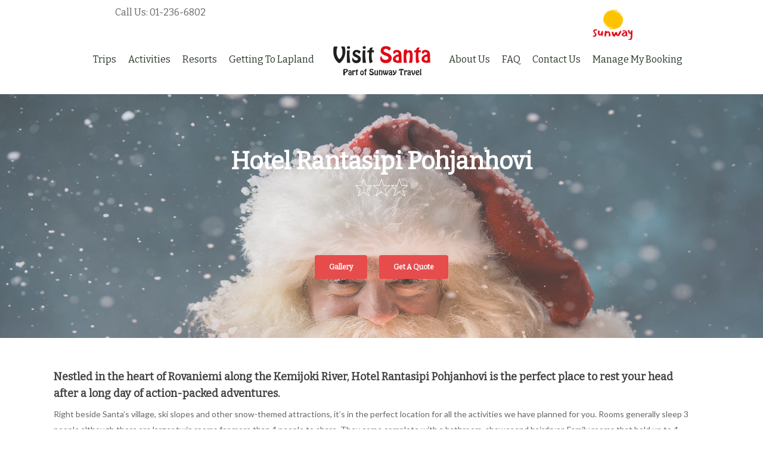

--- FILE ---
content_type: text/html; charset=UTF-8
request_url: https://visitsanta.ie/resorts/rovaniemi/hotel-rantasipi-pohjanhovi/
body_size: 15068
content:
<!DOCTYPE html>

<html lang="en-US" class="no-js">
<head>
<!-- Google Tag Manager -->
<script>(function(w,d,s,l,i){w[l]=w[l]||[];w[l].push({'gtm.start':
new Date().getTime(),event:'gtm.js'});var f=d.getElementsByTagName(s)[0],
j=d.createElement(s),dl=l!='dataLayer'?'&l='+l:'';j.async=true;j.src=
'https://www.googletagmanager.com/gtm.js?id='+i+dl;f.parentNode.insertBefore(j,f);
})(window,document,'script','dataLayer','GTM-MZFQ4RM');</script>
<!-- End Google Tag Manager -->
<!-- Global site tag (gtag.js) - Google Analytics -->
<script async src="https://www.googletagmanager.com/gtag/js?id=UA-228945-14"></script>
<script>
  window.dataLayer = window.dataLayer || [];
  function gtag(){dataLayer.push(arguments);}
  gtag('js', new Date());

  gtag('config', 'UA-228945-14');
</script>
<!-- End Global site tag (gtag.js) - Google Analytics -->
	<meta charset="UTF-8">
	
	<meta name="viewport" content="width=device-width, initial-scale=1, maximum-scale=1, user-scalable=0" /><title>Hotel Rantasipi Pohjanhovi &#8211; Visit Santa | Trips to Lapland 2026 from Ireland</title>
<meta name='robots' content='max-image-preview:large' />
<link rel='dns-prefetch' href='//fonts.googleapis.com' />
<link rel="alternate" type="application/rss+xml" title="Visit Santa | Trips to Lapland 2026 from Ireland &raquo; Feed" href="https://visitsanta.ie/feed/" />
<link rel="alternate" type="application/rss+xml" title="Visit Santa | Trips to Lapland 2026 from Ireland &raquo; Comments Feed" href="https://visitsanta.ie/comments/feed/" />
<script type="text/javascript">
window._wpemojiSettings = {"baseUrl":"https:\/\/s.w.org\/images\/core\/emoji\/14.0.0\/72x72\/","ext":".png","svgUrl":"https:\/\/s.w.org\/images\/core\/emoji\/14.0.0\/svg\/","svgExt":".svg","source":{"concatemoji":"https:\/\/visitsanta.ie\/wp-includes\/js\/wp-emoji-release.min.js?ver=6.2.8"}};
/*! This file is auto-generated */
!function(e,a,t){var n,r,o,i=a.createElement("canvas"),p=i.getContext&&i.getContext("2d");function s(e,t){p.clearRect(0,0,i.width,i.height),p.fillText(e,0,0);e=i.toDataURL();return p.clearRect(0,0,i.width,i.height),p.fillText(t,0,0),e===i.toDataURL()}function c(e){var t=a.createElement("script");t.src=e,t.defer=t.type="text/javascript",a.getElementsByTagName("head")[0].appendChild(t)}for(o=Array("flag","emoji"),t.supports={everything:!0,everythingExceptFlag:!0},r=0;r<o.length;r++)t.supports[o[r]]=function(e){if(p&&p.fillText)switch(p.textBaseline="top",p.font="600 32px Arial",e){case"flag":return s("\ud83c\udff3\ufe0f\u200d\u26a7\ufe0f","\ud83c\udff3\ufe0f\u200b\u26a7\ufe0f")?!1:!s("\ud83c\uddfa\ud83c\uddf3","\ud83c\uddfa\u200b\ud83c\uddf3")&&!s("\ud83c\udff4\udb40\udc67\udb40\udc62\udb40\udc65\udb40\udc6e\udb40\udc67\udb40\udc7f","\ud83c\udff4\u200b\udb40\udc67\u200b\udb40\udc62\u200b\udb40\udc65\u200b\udb40\udc6e\u200b\udb40\udc67\u200b\udb40\udc7f");case"emoji":return!s("\ud83e\udef1\ud83c\udffb\u200d\ud83e\udef2\ud83c\udfff","\ud83e\udef1\ud83c\udffb\u200b\ud83e\udef2\ud83c\udfff")}return!1}(o[r]),t.supports.everything=t.supports.everything&&t.supports[o[r]],"flag"!==o[r]&&(t.supports.everythingExceptFlag=t.supports.everythingExceptFlag&&t.supports[o[r]]);t.supports.everythingExceptFlag=t.supports.everythingExceptFlag&&!t.supports.flag,t.DOMReady=!1,t.readyCallback=function(){t.DOMReady=!0},t.supports.everything||(n=function(){t.readyCallback()},a.addEventListener?(a.addEventListener("DOMContentLoaded",n,!1),e.addEventListener("load",n,!1)):(e.attachEvent("onload",n),a.attachEvent("onreadystatechange",function(){"complete"===a.readyState&&t.readyCallback()})),(e=t.source||{}).concatemoji?c(e.concatemoji):e.wpemoji&&e.twemoji&&(c(e.twemoji),c(e.wpemoji)))}(window,document,window._wpemojiSettings);
</script>
<style type="text/css">
img.wp-smiley,
img.emoji {
	display: inline !important;
	border: none !important;
	box-shadow: none !important;
	height: 1em !important;
	width: 1em !important;
	margin: 0 0.07em !important;
	vertical-align: -0.1em !important;
	background: none !important;
	padding: 0 !important;
}
</style>
	<link rel='stylesheet' id='wp-block-library-css' href='https://visitsanta.ie/wp-includes/css/dist/block-library/style.min.css?ver=6.2.8' type='text/css' media='all' />
<link rel='stylesheet' id='classic-theme-styles-css' href='https://visitsanta.ie/wp-includes/css/classic-themes.min.css?ver=6.2.8' type='text/css' media='all' />
<style id='global-styles-inline-css' type='text/css'>
body{--wp--preset--color--black: #000000;--wp--preset--color--cyan-bluish-gray: #abb8c3;--wp--preset--color--white: #ffffff;--wp--preset--color--pale-pink: #f78da7;--wp--preset--color--vivid-red: #cf2e2e;--wp--preset--color--luminous-vivid-orange: #ff6900;--wp--preset--color--luminous-vivid-amber: #fcb900;--wp--preset--color--light-green-cyan: #7bdcb5;--wp--preset--color--vivid-green-cyan: #00d084;--wp--preset--color--pale-cyan-blue: #8ed1fc;--wp--preset--color--vivid-cyan-blue: #0693e3;--wp--preset--color--vivid-purple: #9b51e0;--wp--preset--gradient--vivid-cyan-blue-to-vivid-purple: linear-gradient(135deg,rgba(6,147,227,1) 0%,rgb(155,81,224) 100%);--wp--preset--gradient--light-green-cyan-to-vivid-green-cyan: linear-gradient(135deg,rgb(122,220,180) 0%,rgb(0,208,130) 100%);--wp--preset--gradient--luminous-vivid-amber-to-luminous-vivid-orange: linear-gradient(135deg,rgba(252,185,0,1) 0%,rgba(255,105,0,1) 100%);--wp--preset--gradient--luminous-vivid-orange-to-vivid-red: linear-gradient(135deg,rgba(255,105,0,1) 0%,rgb(207,46,46) 100%);--wp--preset--gradient--very-light-gray-to-cyan-bluish-gray: linear-gradient(135deg,rgb(238,238,238) 0%,rgb(169,184,195) 100%);--wp--preset--gradient--cool-to-warm-spectrum: linear-gradient(135deg,rgb(74,234,220) 0%,rgb(151,120,209) 20%,rgb(207,42,186) 40%,rgb(238,44,130) 60%,rgb(251,105,98) 80%,rgb(254,248,76) 100%);--wp--preset--gradient--blush-light-purple: linear-gradient(135deg,rgb(255,206,236) 0%,rgb(152,150,240) 100%);--wp--preset--gradient--blush-bordeaux: linear-gradient(135deg,rgb(254,205,165) 0%,rgb(254,45,45) 50%,rgb(107,0,62) 100%);--wp--preset--gradient--luminous-dusk: linear-gradient(135deg,rgb(255,203,112) 0%,rgb(199,81,192) 50%,rgb(65,88,208) 100%);--wp--preset--gradient--pale-ocean: linear-gradient(135deg,rgb(255,245,203) 0%,rgb(182,227,212) 50%,rgb(51,167,181) 100%);--wp--preset--gradient--electric-grass: linear-gradient(135deg,rgb(202,248,128) 0%,rgb(113,206,126) 100%);--wp--preset--gradient--midnight: linear-gradient(135deg,rgb(2,3,129) 0%,rgb(40,116,252) 100%);--wp--preset--duotone--dark-grayscale: url('#wp-duotone-dark-grayscale');--wp--preset--duotone--grayscale: url('#wp-duotone-grayscale');--wp--preset--duotone--purple-yellow: url('#wp-duotone-purple-yellow');--wp--preset--duotone--blue-red: url('#wp-duotone-blue-red');--wp--preset--duotone--midnight: url('#wp-duotone-midnight');--wp--preset--duotone--magenta-yellow: url('#wp-duotone-magenta-yellow');--wp--preset--duotone--purple-green: url('#wp-duotone-purple-green');--wp--preset--duotone--blue-orange: url('#wp-duotone-blue-orange');--wp--preset--font-size--small: 13px;--wp--preset--font-size--medium: 20px;--wp--preset--font-size--large: 36px;--wp--preset--font-size--x-large: 42px;--wp--preset--spacing--20: 0.44rem;--wp--preset--spacing--30: 0.67rem;--wp--preset--spacing--40: 1rem;--wp--preset--spacing--50: 1.5rem;--wp--preset--spacing--60: 2.25rem;--wp--preset--spacing--70: 3.38rem;--wp--preset--spacing--80: 5.06rem;--wp--preset--shadow--natural: 6px 6px 9px rgba(0, 0, 0, 0.2);--wp--preset--shadow--deep: 12px 12px 50px rgba(0, 0, 0, 0.4);--wp--preset--shadow--sharp: 6px 6px 0px rgba(0, 0, 0, 0.2);--wp--preset--shadow--outlined: 6px 6px 0px -3px rgba(255, 255, 255, 1), 6px 6px rgba(0, 0, 0, 1);--wp--preset--shadow--crisp: 6px 6px 0px rgba(0, 0, 0, 1);}:where(.is-layout-flex){gap: 0.5em;}body .is-layout-flow > .alignleft{float: left;margin-inline-start: 0;margin-inline-end: 2em;}body .is-layout-flow > .alignright{float: right;margin-inline-start: 2em;margin-inline-end: 0;}body .is-layout-flow > .aligncenter{margin-left: auto !important;margin-right: auto !important;}body .is-layout-constrained > .alignleft{float: left;margin-inline-start: 0;margin-inline-end: 2em;}body .is-layout-constrained > .alignright{float: right;margin-inline-start: 2em;margin-inline-end: 0;}body .is-layout-constrained > .aligncenter{margin-left: auto !important;margin-right: auto !important;}body .is-layout-constrained > :where(:not(.alignleft):not(.alignright):not(.alignfull)){max-width: var(--wp--style--global--content-size);margin-left: auto !important;margin-right: auto !important;}body .is-layout-constrained > .alignwide{max-width: var(--wp--style--global--wide-size);}body .is-layout-flex{display: flex;}body .is-layout-flex{flex-wrap: wrap;align-items: center;}body .is-layout-flex > *{margin: 0;}:where(.wp-block-columns.is-layout-flex){gap: 2em;}.has-black-color{color: var(--wp--preset--color--black) !important;}.has-cyan-bluish-gray-color{color: var(--wp--preset--color--cyan-bluish-gray) !important;}.has-white-color{color: var(--wp--preset--color--white) !important;}.has-pale-pink-color{color: var(--wp--preset--color--pale-pink) !important;}.has-vivid-red-color{color: var(--wp--preset--color--vivid-red) !important;}.has-luminous-vivid-orange-color{color: var(--wp--preset--color--luminous-vivid-orange) !important;}.has-luminous-vivid-amber-color{color: var(--wp--preset--color--luminous-vivid-amber) !important;}.has-light-green-cyan-color{color: var(--wp--preset--color--light-green-cyan) !important;}.has-vivid-green-cyan-color{color: var(--wp--preset--color--vivid-green-cyan) !important;}.has-pale-cyan-blue-color{color: var(--wp--preset--color--pale-cyan-blue) !important;}.has-vivid-cyan-blue-color{color: var(--wp--preset--color--vivid-cyan-blue) !important;}.has-vivid-purple-color{color: var(--wp--preset--color--vivid-purple) !important;}.has-black-background-color{background-color: var(--wp--preset--color--black) !important;}.has-cyan-bluish-gray-background-color{background-color: var(--wp--preset--color--cyan-bluish-gray) !important;}.has-white-background-color{background-color: var(--wp--preset--color--white) !important;}.has-pale-pink-background-color{background-color: var(--wp--preset--color--pale-pink) !important;}.has-vivid-red-background-color{background-color: var(--wp--preset--color--vivid-red) !important;}.has-luminous-vivid-orange-background-color{background-color: var(--wp--preset--color--luminous-vivid-orange) !important;}.has-luminous-vivid-amber-background-color{background-color: var(--wp--preset--color--luminous-vivid-amber) !important;}.has-light-green-cyan-background-color{background-color: var(--wp--preset--color--light-green-cyan) !important;}.has-vivid-green-cyan-background-color{background-color: var(--wp--preset--color--vivid-green-cyan) !important;}.has-pale-cyan-blue-background-color{background-color: var(--wp--preset--color--pale-cyan-blue) !important;}.has-vivid-cyan-blue-background-color{background-color: var(--wp--preset--color--vivid-cyan-blue) !important;}.has-vivid-purple-background-color{background-color: var(--wp--preset--color--vivid-purple) !important;}.has-black-border-color{border-color: var(--wp--preset--color--black) !important;}.has-cyan-bluish-gray-border-color{border-color: var(--wp--preset--color--cyan-bluish-gray) !important;}.has-white-border-color{border-color: var(--wp--preset--color--white) !important;}.has-pale-pink-border-color{border-color: var(--wp--preset--color--pale-pink) !important;}.has-vivid-red-border-color{border-color: var(--wp--preset--color--vivid-red) !important;}.has-luminous-vivid-orange-border-color{border-color: var(--wp--preset--color--luminous-vivid-orange) !important;}.has-luminous-vivid-amber-border-color{border-color: var(--wp--preset--color--luminous-vivid-amber) !important;}.has-light-green-cyan-border-color{border-color: var(--wp--preset--color--light-green-cyan) !important;}.has-vivid-green-cyan-border-color{border-color: var(--wp--preset--color--vivid-green-cyan) !important;}.has-pale-cyan-blue-border-color{border-color: var(--wp--preset--color--pale-cyan-blue) !important;}.has-vivid-cyan-blue-border-color{border-color: var(--wp--preset--color--vivid-cyan-blue) !important;}.has-vivid-purple-border-color{border-color: var(--wp--preset--color--vivid-purple) !important;}.has-vivid-cyan-blue-to-vivid-purple-gradient-background{background: var(--wp--preset--gradient--vivid-cyan-blue-to-vivid-purple) !important;}.has-light-green-cyan-to-vivid-green-cyan-gradient-background{background: var(--wp--preset--gradient--light-green-cyan-to-vivid-green-cyan) !important;}.has-luminous-vivid-amber-to-luminous-vivid-orange-gradient-background{background: var(--wp--preset--gradient--luminous-vivid-amber-to-luminous-vivid-orange) !important;}.has-luminous-vivid-orange-to-vivid-red-gradient-background{background: var(--wp--preset--gradient--luminous-vivid-orange-to-vivid-red) !important;}.has-very-light-gray-to-cyan-bluish-gray-gradient-background{background: var(--wp--preset--gradient--very-light-gray-to-cyan-bluish-gray) !important;}.has-cool-to-warm-spectrum-gradient-background{background: var(--wp--preset--gradient--cool-to-warm-spectrum) !important;}.has-blush-light-purple-gradient-background{background: var(--wp--preset--gradient--blush-light-purple) !important;}.has-blush-bordeaux-gradient-background{background: var(--wp--preset--gradient--blush-bordeaux) !important;}.has-luminous-dusk-gradient-background{background: var(--wp--preset--gradient--luminous-dusk) !important;}.has-pale-ocean-gradient-background{background: var(--wp--preset--gradient--pale-ocean) !important;}.has-electric-grass-gradient-background{background: var(--wp--preset--gradient--electric-grass) !important;}.has-midnight-gradient-background{background: var(--wp--preset--gradient--midnight) !important;}.has-small-font-size{font-size: var(--wp--preset--font-size--small) !important;}.has-medium-font-size{font-size: var(--wp--preset--font-size--medium) !important;}.has-large-font-size{font-size: var(--wp--preset--font-size--large) !important;}.has-x-large-font-size{font-size: var(--wp--preset--font-size--x-large) !important;}
.wp-block-navigation a:where(:not(.wp-element-button)){color: inherit;}
:where(.wp-block-columns.is-layout-flex){gap: 2em;}
.wp-block-pullquote{font-size: 1.5em;line-height: 1.6;}
</style>
<link rel='stylesheet' id='rs-plugin-settings-css' href='https://visitsanta.ie/wp-content/plugins/revslider/public/assets/css/settings.css?ver=5.4.8.1' type='text/css' media='all' />
<style id='rs-plugin-settings-inline-css' type='text/css'>
#rs-demo-id {}
</style>
<link rel='stylesheet' id='font-awesome-css' href='https://visitsanta.ie/wp-content/themes/salient/css/font-awesome.min.css?ver=4.6.4' type='text/css' media='all' />
<link rel='stylesheet' id='main-styles-css' href='https://visitsanta.ie/wp-content/themes/salient/css/style.css?ver=10.5.3' type='text/css' media='all' />
<style id='main-styles-inline-css' type='text/css'>
html body[data-header-resize="1"] .container-wrap, html body[data-header-resize="0"] .container-wrap, body[data-header-format="left-header"][data-header-resize="0"] .container-wrap { padding-top: 0; }
</style>
<link rel='stylesheet' id='nectar-header-secondary-nav-css' href='https://visitsanta.ie/wp-content/themes/salient/css/header/header-secondary-nav.css?ver=10.5.3' type='text/css' media='all' />
<link rel='stylesheet' id='fancyBox-css' href='https://visitsanta.ie/wp-content/themes/salient/css/plugins/jquery.fancybox.css?ver=3.3.1' type='text/css' media='all' />
<link rel='stylesheet' id='nectar_default_font_open_sans-css' href='https://fonts.googleapis.com/css?family=Open+Sans%3A300%2C400%2C600%2C700&#038;subset=latin%2Clatin-ext' type='text/css' media='all' />
<link rel='stylesheet' id='responsive-css' href='https://visitsanta.ie/wp-content/themes/salient/css/responsive.css?ver=10.5.3' type='text/css' media='all' />
<link rel='stylesheet' id='skin-material-css' href='https://visitsanta.ie/wp-content/themes/salient/css/skin-material.css?ver=10.5.3' type='text/css' media='all' />
<link rel='stylesheet' id='tablepress-default-css' href='https://visitsanta.ie/wp-content/plugins/tablepress/css/build/default.css?ver=2.1.4' type='text/css' media='all' />
<link rel='stylesheet' id='js_composer_front-css' href='https://visitsanta.ie/wp-content/plugins/js_composer_salient/assets/css/js_composer.min.css?ver=5.7' type='text/css' media='all' />
<link rel='stylesheet' id='dynamic-css-css' href='https://visitsanta.ie/wp-content/themes/salient/css/salient-dynamic-styles.css?ver=70140' type='text/css' media='all' />
<style id='dynamic-css-inline-css' type='text/css'>
#header-space{background-color:#ffffff}@media only screen and (min-width:1000px){body #ajax-content-wrap.no-scroll{min-height:calc(100vh - 158px);height:calc(100vh - 158px)!important;}}@media only screen and (min-width:1000px){#page-header-wrap.fullscreen-header,#page-header-wrap.fullscreen-header #page-header-bg,html:not(.nectar-box-roll-loaded) .nectar-box-roll > #page-header-bg.fullscreen-header,.nectar_fullscreen_zoom_recent_projects,#nectar_fullscreen_rows:not(.afterLoaded) > div{height:calc(100vh - 157px);}.wpb_row.vc_row-o-full-height.top-level,.wpb_row.vc_row-o-full-height.top-level > .col.span_12{min-height:calc(100vh - 157px);}html:not(.nectar-box-roll-loaded) .nectar-box-roll > #page-header-bg.fullscreen-header{top:158px;}.nectar-slider-wrap[data-fullscreen="true"]:not(.loaded),.nectar-slider-wrap[data-fullscreen="true"]:not(.loaded) .swiper-container{height:calc(100vh - 156px)!important;}.admin-bar .nectar-slider-wrap[data-fullscreen="true"]:not(.loaded),.admin-bar .nectar-slider-wrap[data-fullscreen="true"]:not(.loaded) .swiper-container{height:calc(100vh - 156px - 32px)!important;}}
body[data-slide-out-widget-area-style="slide-out-from-right"].material .slide_out_area_close:before {
    background-color: #e64c4c !important;
}
.nectar-flip-box .flip-box-front{
    border-radius:10px !important;
}
.nectar-flip-box .flip-box-back{
    border-radius:10px !important;
}
/** Fix Forminator Form **/
@media only screen and (max-width: 600px) {
   body #top #logo img, #header-outer[data-permanent-transparent="false"] #logo .dark-version
   {
        height: 83px!important;
    }
    img.sunwaylogoclass {
        height: 51px;
        float: right;
        position: absolute;
        right: -39px;
        top: 6px;
    }
}
@media only screen and (max-width: 999px) and (min-width: 1px){
form .forminator-select-container .forminator-dropdown-list{
visibility: hidden;
}
form .forminator-is_open .forminator-dropdown-list{
visibility: visible;
}
}
@media only screen and (min-width: 600px){
img.sunwaylogoclass {
    height: 51px;
    float: right;
    position: absolute;
    right: 21px;
    top: 13px;
}
    .small-nav img.sunwaylogoclass {
    height: 51px;
    float: right;
    position: absolute;
    right: 21px;
    top: 56px;
}
}
.forminator-custom-form-5568.forminator-design--material .forminator-textarea, .forminator-custom-form-5568.forminator-design--material .forminator-textarea:hover, .forminator-custom-form-5568.forminator-design--material .forminator-textarea:focus, .forminator-custom-form-5568.forminator-design--material .forminator-textarea:active {
    border-color: #ffffff!important;
}
</style>
<link rel='stylesheet' id='bsf-Defaults-css' href='https://visitsanta.ie/wp-content/uploads/smile_fonts/Defaults/Defaults.css?ver=6.2.8' type='text/css' media='all' />
<link rel='stylesheet' id='ultimate-style-css' href='https://visitsanta.ie/wp-content/plugins/Ultimate_VC_Addons/assets/min-css/style.min.css?ver=3.18.0' type='text/css' media='all' />
<link rel='stylesheet' id='ult-slick-css' href='https://visitsanta.ie/wp-content/plugins/Ultimate_VC_Addons/assets/min-css/slick.min.css?ver=3.18.0' type='text/css' media='all' />
<link rel='stylesheet' id='ult-icons-css' href='https://visitsanta.ie/wp-content/plugins/Ultimate_VC_Addons/assets/css/icons.css?ver=3.18.0' type='text/css' media='all' />
<link rel='stylesheet' id='ultimate-animate-css' href='https://visitsanta.ie/wp-content/plugins/Ultimate_VC_Addons/assets/min-css/animate.min.css?ver=3.18.0' type='text/css' media='all' />
<link rel='stylesheet' id='redux-google-fonts-salient_redux-css' href='https://fonts.googleapis.com/css?family=Bitter%7CLato&#038;ver=1726066128' type='text/css' media='all' />
<script type='text/javascript' src='https://visitsanta.ie/wp-includes/js/jquery/jquery.min.js?ver=3.6.4' id='jquery-core-js'></script>
<script type='text/javascript' src='https://visitsanta.ie/wp-includes/js/jquery/jquery-migrate.min.js?ver=3.4.0' id='jquery-migrate-js'></script>
<script type='text/javascript' src='https://visitsanta.ie/wp-content/plugins/revslider/public/assets/js/jquery.themepunch.tools.min.js?ver=5.4.8.1' id='tp-tools-js'></script>
<script type='text/javascript' src='https://visitsanta.ie/wp-content/plugins/revslider/public/assets/js/jquery.themepunch.revolution.min.js?ver=5.4.8.1' id='revmin-js'></script>
<script type='text/javascript' src='https://visitsanta.ie/wp-content/plugins/Ultimate_VC_Addons/assets/min-js/ultimate-params.min.js?ver=3.18.0' id='ultimate-vc-params-js'></script>
<script type='text/javascript' src='https://visitsanta.ie/wp-content/plugins/Ultimate_VC_Addons/assets/min-js/slick.min.js?ver=3.18.0' id='ult-slick-js'></script>
<script type='text/javascript' src='https://visitsanta.ie/wp-content/plugins/Ultimate_VC_Addons/assets/min-js/jquery-appear.min.js?ver=3.18.0' id='ultimate-appear-js'></script>
<script type='text/javascript' src='https://visitsanta.ie/wp-content/plugins/Ultimate_VC_Addons/assets/min-js/slick-custom.min.js?ver=3.18.0' id='ult-slick-custom-js'></script>
<link rel="https://api.w.org/" href="https://visitsanta.ie/wp-json/" /><link rel="alternate" type="application/json" href="https://visitsanta.ie/wp-json/wp/v2/pages/376" /><link rel="EditURI" type="application/rsd+xml" title="RSD" href="https://visitsanta.ie/xmlrpc.php?rsd" />
<link rel="wlwmanifest" type="application/wlwmanifest+xml" href="https://visitsanta.ie/wp-includes/wlwmanifest.xml" />
<meta name="generator" content="WordPress 6.2.8" />
<link rel="canonical" href="https://visitsanta.ie/resorts/rovaniemi/hotel-rantasipi-pohjanhovi/" />
<link rel='shortlink' href='https://visitsanta.ie/?p=376' />
<link rel="alternate" type="application/json+oembed" href="https://visitsanta.ie/wp-json/oembed/1.0/embed?url=https%3A%2F%2Fvisitsanta.ie%2Fresorts%2Frovaniemi%2Fhotel-rantasipi-pohjanhovi%2F" />
<link rel="alternate" type="text/xml+oembed" href="https://visitsanta.ie/wp-json/oembed/1.0/embed?url=https%3A%2F%2Fvisitsanta.ie%2Fresorts%2Frovaniemi%2Fhotel-rantasipi-pohjanhovi%2F&#038;format=xml" />
<!-- Facebook Pixel Code -->
<script>
    !function(f,b,e,v,n,t,s)
    {if(f.fbq)return;n=f.fbq=function(){n.callMethod?
    n.callMethod.apply(n,arguments):n.queue.push(arguments)};
    if(!f._fbq)f._fbq=n;n.push=n;n.loaded=!0;n.version='2.0';
    n.queue=[];t=b.createElement(e);t.async=!0;
    t.src=v;s=b.getElementsByTagName(e)[0];
    s.parentNode.insertBefore(t,s)}(window, document,'script',
    'https://connect.facebook.net/en_US/fbevents.js');
    fbq('init', '740342939823496');
    fbq('track', 'PageView');
    fbq('track', 'ViewContent');
</script>
<noscript>
	<img alt="" height="1" width="1" style="display:none"
		 src="https://www.facebook.com/tr?id=740342939823496&ev=PageView&noscript=1"
		 />
</noscript>

<!-- Google Tag Manager -->
<script>(function(w,d,s,l,i){w[l]=w[l]||[];w[l].push({'gtm.start':
new Date().getTime(),event:'gtm.js'});var f=d.getElementsByTagName(s)[0],
j=d.createElement(s),dl=l!='dataLayer'?'&l='+l:'';j.async=true;j.src=
'https://www.googletagmanager.com/gtm.js?id='+i+dl;f.parentNode.insertBefore(j,f);
})(window,document,'script','dataLayer','GTM-THCTCP');</script>
<!-- End Google Tag Manager -->
<script type="text/javascript"> var root = document.getElementsByTagName( "html" )[0]; root.setAttribute( "class", "js" ); </script><style type="text/css">.recentcomments a{display:inline !important;padding:0 !important;margin:0 !important;}</style><meta name="generator" content="Powered by WPBakery Page Builder - drag and drop page builder for WordPress."/>
<!--[if lte IE 9]><link rel="stylesheet" type="text/css" href="https://visitsanta.ie/wp-content/plugins/js_composer_salient/assets/css/vc_lte_ie9.min.css" media="screen"><![endif]--><meta name="generator" content="Powered by Slider Revolution 5.4.8.1 - responsive, Mobile-Friendly Slider Plugin for WordPress with comfortable drag and drop interface." />
<link rel="icon" href="https://visitsanta.ie/wp-content/uploads/2020/04/cropped-vs-fav-32x32.png" sizes="32x32" />
<link rel="icon" href="https://visitsanta.ie/wp-content/uploads/2020/04/cropped-vs-fav-192x192.png" sizes="192x192" />
<link rel="apple-touch-icon" href="https://visitsanta.ie/wp-content/uploads/2020/04/cropped-vs-fav-180x180.png" />
<meta name="msapplication-TileImage" content="https://visitsanta.ie/wp-content/uploads/2020/04/cropped-vs-fav-270x270.png" />
<script type="text/javascript">function setREVStartSize(e){									
						try{ e.c=jQuery(e.c);var i=jQuery(window).width(),t=9999,r=0,n=0,l=0,f=0,s=0,h=0;
							if(e.responsiveLevels&&(jQuery.each(e.responsiveLevels,function(e,f){f>i&&(t=r=f,l=e),i>f&&f>r&&(r=f,n=e)}),t>r&&(l=n)),f=e.gridheight[l]||e.gridheight[0]||e.gridheight,s=e.gridwidth[l]||e.gridwidth[0]||e.gridwidth,h=i/s,h=h>1?1:h,f=Math.round(h*f),"fullscreen"==e.sliderLayout){var u=(e.c.width(),jQuery(window).height());if(void 0!=e.fullScreenOffsetContainer){var c=e.fullScreenOffsetContainer.split(",");if (c) jQuery.each(c,function(e,i){u=jQuery(i).length>0?u-jQuery(i).outerHeight(!0):u}),e.fullScreenOffset.split("%").length>1&&void 0!=e.fullScreenOffset&&e.fullScreenOffset.length>0?u-=jQuery(window).height()*parseInt(e.fullScreenOffset,0)/100:void 0!=e.fullScreenOffset&&e.fullScreenOffset.length>0&&(u-=parseInt(e.fullScreenOffset,0))}f=u}else void 0!=e.minHeight&&f<e.minHeight&&(f=e.minHeight);e.c.closest(".rev_slider_wrapper").css({height:f})					
						}catch(d){console.log("Failure at Presize of Slider:"+d)}						
					};</script>
<noscript><style type="text/css"> .wpb_animate_when_almost_visible { opacity: 1; }</style></noscript>	
<!-- Smartsupp Live Chat script -->
<!-- Smartsupp Live Chat script -->
<!--script type="text/javascript">
var _smartsupp = _smartsupp || {};
_smartsupp.key = '66d2e428ac071e28b19ab4407e5038c5b472a1ba';
window.smartsupp||(function(d) {
  var s,c,o=smartsupp=function(){ o._.push(arguments)};o._=[];
  s=d.getElementsByTagName('script')[0];c=d.createElement('script');
  c.type='text/javascript';c.charset='utf-8';c.async=true;
  c.src='https://www.smartsuppchat.com/loader.js?';s.parentNode.insertBefore(c,s);
})(document);
</script-->

</head>


<body class="page-template-default page page-id-376 page-child parent-pageid-36 material wpb-js-composer js-comp-ver-5.7 vc_responsive" data-footer-reveal="false" data-footer-reveal-shadow="none" data-header-format="centered-logo-between-menu" data-body-border="off" data-boxed-style="" data-header-breakpoint="1000" data-dropdown-style="minimal" data-cae="easeOutCubic" data-cad="750" data-megamenu-width="contained" data-aie="none" data-ls="fancybox" data-apte="standard" data-hhun="0" data-fancy-form-rcs="default" data-form-style="default" data-form-submit="regular" data-is="minimal" data-button-style="slightly_rounded_shadow" data-user-account-button="false" data-header-inherit-rc="false" data-header-search="false" data-animated-anchors="true" data-ajax-transitions="false" data-full-width-header="true" data-slide-out-widget-area="true" data-slide-out-widget-area-style="slide-out-from-right" data-user-set-ocm="off" data-loading-animation="none" data-bg-header="false" data-responsive="1" data-ext-responsive="true" data-header-resize="1" data-header-color="custom" data-cart="false" data-remove-m-parallax="" data-remove-m-video-bgs="" data-force-header-trans-color="light" data-smooth-scrolling="0" data-permanent-transparent="false" >

<!-- Google Tag Manager (noscript) -->
<noscript><iframe src="https://www.googletagmanager.com/ns.html?id=GTM-MZFQ4RM"
height="0" width="0" style="display:none;visibility:hidden"></iframe></noscript>
<!-- End Google Tag Manager (noscript) -->

	<script type="text/javascript"> if(navigator.userAgent.match(/(Android|iPod|iPhone|iPad|BlackBerry|IEMobile|Opera Mini)/)) { document.body.className += " using-mobile-browser "; } </script><div class="ocm-effect-wrap"><div class="ocm-effect-wrap-inner">	
	<div id="header-space" data-secondary-header-display="full" data-header-mobile-fixed='1'></div> 
	
		
	<div id="header-outer" data-has-menu="true" data-has-buttons="no" data-using-pr-menu="false" data-mobile-fixed="1" data-ptnm="false" data-lhe="animated_underline" data-user-set-bg="#ffffff" data-format="centered-logo-between-menu" data-permanent-transparent="false" data-megamenu-rt="0" data-remove-fixed="0" data-header-resize="1" data-cart="false" data-transparency-option="" data-box-shadow="large" data-shrink-num="6" data-using-secondary="1" data-using-logo="1" data-logo-height="60" data-m-logo-height="24" data-padding="28" data-full-width="true" data-condense="false" >
		
			
	<div id="header-secondary-outer" class="centered-logo-between-menu" data-mobile="display_full" data-remove-fixed="0" data-lhe="animated_underline" data-secondary-text="true" data-full-width="true" data-mobile-fixed="1" data-permanent-transparent="false" >
		<div class="container">
			<nav>
				<div class="nectar-center-text"><div align="left">Call Us: 01-236-6802</div><img class="sunwaylogoclass" alt="Sunway logo" src="https://visitsanta.ie/wp-content/uploads/2020/01/sun-holidays.png" /></div>				
			</nav>
		</div>
	</div>
	

<div id="search-outer" class="nectar">
	<div id="search">
		<div class="container">
			 <div id="search-box">
				 <div class="inner-wrap">
					 <div class="col span_12">
						  <form role="search" action="https://visitsanta.ie/" method="GET">
														 <input type="text" name="s"  value="" placeholder="Search" /> 
							 								
						<span>Hit enter to search or ESC to close</span>						</form>
					</div><!--/span_12-->
				</div><!--/inner-wrap-->
			 </div><!--/search-box-->
			 <div id="close"><a href="#">
				<span class="close-wrap"> <span class="close-line close-line1"></span> <span class="close-line close-line2"></span> </span>				 </a></div>
		 </div><!--/container-->
	</div><!--/search-->
</div><!--/search-outer-->

<header id="top">
	<div class="container">
		<div class="row">
			<div class="col span_3">
				<a id="logo" href="https://visitsanta.ie" data-supplied-ml-starting-dark="false" data-supplied-ml-starting="false" data-supplied-ml="false" >
					<img class="stnd  dark-version" alt="Visit Santa | Trips to Lapland 2026 from Ireland" src="https://visitsanta.ie/wp-content/uploads/2020/01/visitsanta-sunway-logo.png"  /> 
				</a>
				
							</div><!--/span_3-->
			
			<div class="col span_9 col_last">
									<div class="slide-out-widget-area-toggle mobile-icon slide-out-from-right" data-icon-animation="simple-transform">
						<div> <a href="#sidewidgetarea" aria-label="Navigation Menu" aria-expanded="false" class="closed"> <span aria-hidden="true"> <i class="lines-button x2"> <i class="lines"></i> </i> </span> </a> </div> 
					</div>
								
									
					<nav>
						
						<ul class="sf-menu">	
							<li id="menu-item-72" class="menu-item menu-item-type-post_type menu-item-object-page menu-item-has-children menu-item-72"><a href="https://visitsanta.ie/trips/">Trips</a>
<ul class="sub-menu">
	<li id="menu-item-5767" class="menu-item menu-item-type-post_type menu-item-object-page menu-item-5767"><a href="https://visitsanta.ie/trips/3day/">3 Day Trips</a></li>
	<li id="menu-item-5768" class="menu-item menu-item-type-post_type menu-item-object-page menu-item-5768"><a href="https://visitsanta.ie/trips/4day/">4 Day Trips</a></li>
</ul>
</li>
<li id="menu-item-76" class="menu-item menu-item-type-post_type menu-item-object-page menu-item-has-children menu-item-76"><a href="https://visitsanta.ie/activities/">Activities</a>
<ul class="sub-menu">
	<li id="menu-item-77" class="menu-item menu-item-type-post_type menu-item-object-page menu-item-77"><a href="https://visitsanta.ie/activities/grotto/">Santa’s Grotto</a></li>
	<li id="menu-item-78" class="menu-item menu-item-type-post_type menu-item-object-page menu-item-78"><a href="https://visitsanta.ie/activities/workshop/">Elf School</a></li>
	<li id="menu-item-79" class="menu-item menu-item-type-post_type menu-item-object-page menu-item-79"><a href="https://visitsanta.ie/activities/safari/">Reindeer &#038; Husky Safaris</a></li>
	<li id="menu-item-80" class="menu-item menu-item-type-post_type menu-item-object-page menu-item-80"><a href="https://visitsanta.ie/activities/snowmobiling/">Lapland Snowmobiling</a></li>
	<li id="menu-item-81" class="menu-item menu-item-type-post_type menu-item-object-page menu-item-81"><a href="https://visitsanta.ie/activities/tobogganing/">Lapland Tobogganing</a></li>
	<li id="menu-item-82" class="menu-item menu-item-type-post_type menu-item-object-page menu-item-82"><a href="https://visitsanta.ie/activities/northern-lights/">The Northern Lights</a></li>
</ul>
</li>
<li id="menu-item-679" class="menu-item menu-item-type-post_type menu-item-object-page current-page-ancestor menu-item-has-children menu-item-679"><a href="https://visitsanta.ie/resorts/">Resorts</a>
<ul class="sub-menu">
	<li id="menu-item-5689" class="menu-item menu-item-type-post_type menu-item-object-page menu-item-5689"><a href="https://visitsanta.ie/resorts/levi/">Levi</a></li>
	<li id="menu-item-84" class="menu-item menu-item-type-post_type menu-item-object-page current-page-ancestor menu-item-84"><a href="https://visitsanta.ie/resorts/rovaniemi/">Rovaniemi</a></li>
	<li id="menu-item-87" class="menu-item menu-item-type-post_type menu-item-object-page menu-item-87"><a href="https://visitsanta.ie/resorts/yllas/">Yllas</a></li>
	<li id="menu-item-6012" class="menu-item menu-item-type-post_type menu-item-object-page menu-item-6012"><a href="https://visitsanta.ie/resorts/ruka/">Ruka</a></li>
</ul>
</li>
<li id="menu-item-90" class="menu-item menu-item-type-post_type menu-item-object-page menu-item-90"><a href="https://visitsanta.ie/getting-to-lapland/">Getting To Lapland</a></li>
<li id="menu-item-88" class="menu-item menu-item-type-post_type menu-item-object-page menu-item-has-children menu-item-88"><a href="https://visitsanta.ie/about/">About Us</a>
<ul class="sub-menu">
	<li id="menu-item-91" class="menu-item menu-item-type-post_type menu-item-object-page menu-item-91"><a href="https://visitsanta.ie/testimonials/">Reviews</a></li>
</ul>
</li>
<li id="menu-item-92" class="menu-item menu-item-type-post_type menu-item-object-page menu-item-92"><a href="https://visitsanta.ie/faq/">FAQ</a></li>
<li id="menu-item-89" class="menu-item menu-item-type-post_type menu-item-object-page menu-item-89"><a href="https://visitsanta.ie/contact/">Contact Us</a></li>
<li id="menu-item-2467" class="menu-item menu-item-type-custom menu-item-object-custom menu-item-2467"><a href="https://mmb.sunway.ie/booking-login">Manage My Booking</a></li>
						</ul>
						

													<ul class="buttons sf-menu" data-user-set-ocm="off">
								
																
							</ul>
												
					</nav>
					
					<div class="logo-spacing" data-using-image="true"><img class="hidden-logo" alt="Visit Santa | Trips to Lapland 2026 from Ireland" src="https://visitsanta.ie/wp-content/uploads/2020/01/visitsanta-sunway-logo.png" /></div>					
				</div><!--/span_9-->
				
								
			</div><!--/row-->
					</div><!--/container-->
	</header>
		
	</div>
	
		
	<div id="ajax-content-wrap">
		
		
<div class="container-wrap">
	<div class="container main-content">
		<div class="row">
			
			
		<div id="fws_696f21a8bf0d7"  data-midnight="light" data-top-percent="7%" data-bottom-percent="7%"  data-bg-mobile-hidden="" class="wpb_row vc_row-fluid vc_row top-level full-width-content  vc_row-o-equal-height vc_row-flex  vc_row-o-content-middle standard_section "  style="padding-top: calc(100vw * 0.07); padding-bottom: calc(100vw * 0.07); "><div class="row-bg-wrap" data-bg-animation="none"><div class="inner-wrap using-image"><div class="row-bg using-image"  style="background-image: url(https://visitsanta.ie/wp-content/uploads/2019/08/shutterstock_157220786-2_1920.jpg); background-position: left top; background-repeat: no-repeat; "></div></div><div class="row-bg-overlay" style="background-color:rgba(255,255,255,0.61);  opacity: 0.3; "></div></div><div class="col span_12 light left">
	<div  class="vc_col-sm-12 wpb_column column_container vc_column_container col centered-text no-extra-padding"  data-t-w-inherits="default" data-border-radius="none" data-shadow="none" data-border-animation="" data-border-animation-delay="" data-border-width="none" data-border-style="solid" data-border-color="" data-bg-cover="" data-padding-pos="all" data-has-bg-color="false" data-bg-color="" data-bg-opacity="1" data-hover-bg="" data-hover-bg-opacity="1" data-animation="" data-delay="0" ><div class="column-bg-overlay"></div>
		<div class="vc_column-inner">
			<div class="wpb_wrapper">
				
<div class="wpb_text_column wpb_content_element " >
	<div class="wpb_wrapper">
		<h1>Hotel Rantasipi Pohjanhovi</h1>
<div class="nectar_icon_wrap"><span class="svg-icon-holder" data-size="30" data-animation-speed="150" data-animation="true" data-animation-delay="" data-color="extra-color-3"><span><!-- Generator: Adobe Illustrator 16.0.0, SVG Export Plug-In . SVG Version: 6.00 Build 0)  -->
<svg version="1.1"  xmlns="http://www.w3.org/2000/svg" xmlns:xlink="http://www.w3.org/1999/xlink" x="0px" y="0px"
	 width="64px" height="64px" viewBox="0 0 64 64" enable-background="new 0 0 64 64" xml:space="preserve">
<polygon fill="none" stroke="#000000" stroke-width="2" stroke-miterlimit="10" points="32,47 12,62 20,38 2,24 24,24 32,1 40,24 
	62,24 44,38 52,62 "/>
</svg>
</span></span></div><div class="nectar_icon_wrap"><span class="svg-icon-holder" data-size="30" data-animation-speed="150" data-animation="true" data-animation-delay="" data-color="extra-color-3"><span><!-- Generator: Adobe Illustrator 16.0.0, SVG Export Plug-In . SVG Version: 6.00 Build 0)  -->
<svg version="1.1"  xmlns="http://www.w3.org/2000/svg" xmlns:xlink="http://www.w3.org/1999/xlink" x="0px" y="0px"
	 width="64px" height="64px" viewBox="0 0 64 64" enable-background="new 0 0 64 64" xml:space="preserve">
<polygon fill="none" stroke="#000000" stroke-width="2" stroke-miterlimit="10" points="32,47 12,62 20,38 2,24 24,24 32,1 40,24 
	62,24 44,38 52,62 "/>
</svg>
</span></span></div><div class="nectar_icon_wrap"><span class="svg-icon-holder" data-size="30" data-animation-speed="150" data-animation="true" data-animation-delay="" data-color="extra-color-3"><span><!-- Generator: Adobe Illustrator 16.0.0, SVG Export Plug-In . SVG Version: 6.00 Build 0)  -->
<svg version="1.1"  xmlns="http://www.w3.org/2000/svg" xmlns:xlink="http://www.w3.org/1999/xlink" x="0px" y="0px"
	 width="64px" height="64px" viewBox="0 0 64 64" enable-background="new 0 0 64 64" xml:space="preserve">
<polygon fill="none" stroke="#000000" stroke-width="2" stroke-miterlimit="10" points="32,47 12,62 20,38 2,24 24,24 32,1 40,24 
	62,24 44,38 52,62 "/>
</svg>
</span></span></div>
	</div>
</div>



<a class="nectar-button medium regular accent-color  regular-button"  style="margin-top: 25px; margin-right: 10px; margin-left: 10px;"  href="#enchantinggetaquote" data-color-override="false" data-hover-color-override="false" data-hover-text-color-override="#fff"><span>Gallery</span></a><a class="nectar-button medium regular accent-color  regular-button"  style="margin-top: 25px; margin-right: 10px; margin-left: 10px;"  href="#enchantinggetaquote" data-color-override="false" data-hover-color-override="false" data-hover-text-color-override="#fff"><span>Get A Quote</span></a>
			</div> 
		</div>
	</div> 
</div></div>
		<div id="accommodation"  data-midnight="dark" data-top-percent="4%" data-bottom-percent="2%"  data-bg-mobile-hidden="" class="wpb_row vc_row-fluid vc_row full-width-section  vc_row-o-equal-height vc_row-flex standard_section "  style="padding-top: calc(100vw * 0.04); padding-bottom: calc(100vw * 0.02); "><div class="row-bg-wrap" data-bg-animation="none"><div class="inner-wrap"><div class="row-bg using-bg-color"  style="background-color: #ffffff; "></div></div><div class="row-bg-overlay" ></div></div><div class="col span_12 dark center">
	<div style="" class="vc_col-sm-12 wpb_column column_container vc_column_container col padding-3-percent" data-using-bg="true" data-t-w-inherits="default" data-border-radius="none" data-shadow="none" data-border-animation="" data-border-animation-delay="" data-border-width="none" data-border-style="solid" data-border-color="" data-bg-cover="" data-padding-pos="right" data-has-bg-color="true" data-bg-color="#ffffff" data-bg-opacity="1" data-hover-bg="" data-hover-bg-opacity="1" data-animation="" data-delay="0" ><div class="column-bg-overlay" style="opacity: 1; background-color: #ffffff;"></div>
		<div class="vc_column-inner">
			<div class="wpb_wrapper">
				
<div class="wpb_text_column wpb_content_element " >
	<div class="wpb_wrapper">
		<h4 style="text-align: left;">Nestled in the heart of Rovaniemi along the Kemijoki River, Hotel Rantasipi Pohjanhovi is the perfect place to rest your head after a long day of action-packed adventures.</h4>
<p style="text-align: left;">Right beside Santa’s village, ski slopes and other snow-themed attractions, it’s in the perfect location for all the activities we have planned for you. Rooms generally sleep 3 people although there are larger twin rooms for more than 4 people to share. They come complete with a bathroom, shower and hairdryer. Family rooms that hold up to 4 are situated in the annex building, a short walk through a corridor.</p>
<p style="text-align: left;">The hotel houses the restaurant where you will receive your delicious buffet meals and even boasts a sauna that you could enjoy during your leisure time. It also has free Wi-Fi in public areas, an indoor pool,  a bar and a children’s play area.</p>
	</div>
</div>




			</div> 
		</div>
	</div> 
</div></div>
		<div id="fws_696f21a8bfcf3"  data-midnight="light" data-top-percent="4%" data-bottom-percent="4%"  data-bg-mobile-hidden="" class="wpb_row vc_row-fluid vc_row full-width-content standard_section "  style="padding-top: calc(100vw * 0.04); padding-bottom: calc(100vw * 0.04); "><div class="row-bg-wrap" data-bg-animation="none"><div class="inner-wrap"><div class="row-bg"  style=""></div></div><div class="row-bg-overlay" ></div></div><div class="col span_12 light left">
	<div  class="vc_col-sm-12 wpb_column column_container vc_column_container col centered-text no-extra-padding"  data-t-w-inherits="default" data-border-radius="none" data-shadow="none" data-border-animation="" data-border-animation-delay="" data-border-width="none" data-border-style="solid" data-border-color="" data-bg-cover="" data-padding-pos="all" data-has-bg-color="false" data-bg-color="" data-bg-opacity="1" data-hover-bg="" data-hover-bg-opacity="1" data-animation="" data-delay="0" ><div class="column-bg-overlay"></div>
		<div class="vc_column-inner">
			<div class="wpb_wrapper">
				<div id="ult-carousel-1382882290696f21a8bfe9b" class="ult-carousel-wrapper   ult_horizontal" data-gutter="15" data-rtl="false" ><div class="ult-carousel-14335245696f21a8bfe54 " ><div class="ult-item-wrap" data-animation="animated no-animation"><div class="img-with-aniamtion-wrap " data-max-width="100%" data-border-radius="none">
      <div class="inner">
        <img class="img-with-animation skip-lazy " data-shadow="none" data-shadow-direction="middle" data-delay="0" height="1737" width="2560" data-animation="fade-in" src="https://visitsanta.ie/wp-content/uploads/2020/02/hotel-scaled.jpeg" alt="" srcset="https://visitsanta.ie/wp-content/uploads/2020/02/hotel-scaled.jpeg 2560w, https://visitsanta.ie/wp-content/uploads/2020/02/hotel-300x204.jpeg 300w, https://visitsanta.ie/wp-content/uploads/2020/02/hotel-1024x695.jpeg 1024w, https://visitsanta.ie/wp-content/uploads/2020/02/hotel-768x521.jpeg 768w, https://visitsanta.ie/wp-content/uploads/2020/02/hotel-1536x1042.jpeg 1536w, https://visitsanta.ie/wp-content/uploads/2020/02/hotel-2048x1390.jpeg 2048w" sizes="100vw" />
      </div>
    </div></div><div class="ult-item-wrap" data-animation="animated no-animation"><div class="img-with-aniamtion-wrap " data-max-width="100%" data-border-radius="none">
      <div class="inner">
        <img class="img-with-animation skip-lazy " data-shadow="none" data-shadow-direction="middle" data-delay="0" height="1363" width="2048" data-animation="fade-in" src="https://visitsanta.ie/wp-content/uploads/2020/02/Restaurant-1.jpeg" alt="" srcset="https://visitsanta.ie/wp-content/uploads/2020/02/Restaurant-1.jpeg 2048w, https://visitsanta.ie/wp-content/uploads/2020/02/Restaurant-1-300x200.jpeg 300w, https://visitsanta.ie/wp-content/uploads/2020/02/Restaurant-1-1024x682.jpeg 1024w, https://visitsanta.ie/wp-content/uploads/2020/02/Restaurant-1-768x511.jpeg 768w, https://visitsanta.ie/wp-content/uploads/2020/02/Restaurant-1-1536x1022.jpeg 1536w, https://visitsanta.ie/wp-content/uploads/2020/02/Restaurant-1-900x600.jpeg 900w" sizes="100vw" />
      </div>
    </div></div><div class="ult-item-wrap" data-animation="animated no-animation"><div class="img-with-aniamtion-wrap " data-max-width="100%" data-border-radius="none">
      <div class="inner">
        <img class="img-with-animation skip-lazy " data-shadow="none" data-shadow-direction="middle" data-delay="0" height="1703" width="2560" data-animation="fade-in" src="https://visitsanta.ie/wp-content/uploads/2020/02/Bar-scaled.jpeg" alt="" srcset="https://visitsanta.ie/wp-content/uploads/2020/02/Bar-scaled.jpeg 2560w, https://visitsanta.ie/wp-content/uploads/2020/02/Bar-300x200.jpeg 300w, https://visitsanta.ie/wp-content/uploads/2020/02/Bar-1024x681.jpeg 1024w, https://visitsanta.ie/wp-content/uploads/2020/02/Bar-768x511.jpeg 768w, https://visitsanta.ie/wp-content/uploads/2020/02/Bar-1536x1022.jpeg 1536w, https://visitsanta.ie/wp-content/uploads/2020/02/Bar-2048x1362.jpeg 2048w, https://visitsanta.ie/wp-content/uploads/2020/02/Bar-900x600.jpeg 900w" sizes="100vw" />
      </div>
    </div></div><div class="ult-item-wrap" data-animation="animated no-animation"><div class="img-with-aniamtion-wrap " data-max-width="100%" data-border-radius="none">
      <div class="inner">
        <img class="img-with-animation skip-lazy " data-shadow="none" data-shadow-direction="middle" data-delay="0" height="240" width="370" data-animation="fade-in" src="https://visitsanta.ie/wp-content/uploads/2019/08/4.jpg" alt="" srcset="https://visitsanta.ie/wp-content/uploads/2019/08/4.jpg 370w, https://visitsanta.ie/wp-content/uploads/2019/08/4-300x195.jpg 300w" sizes="100vw" />
      </div>
    </div></div><div class="ult-item-wrap" data-animation="animated no-animation"><div class="img-with-aniamtion-wrap " data-max-width="100%" data-border-radius="none">
      <div class="inner">
        <img class="img-with-animation skip-lazy " data-shadow="none" data-shadow-direction="middle" data-delay="0" height="240" width="370" data-animation="fade-in" src="https://visitsanta.ie/wp-content/uploads/2019/08/5.jpg" alt="" srcset="https://visitsanta.ie/wp-content/uploads/2019/08/5.jpg 370w, https://visitsanta.ie/wp-content/uploads/2019/08/5-300x195.jpg 300w" sizes="100vw" />
      </div>
    </div></div><div class="ult-item-wrap" data-animation="animated no-animation"><div class="img-with-aniamtion-wrap " data-max-width="100%" data-border-radius="none">
      <div class="inner">
        <img class="img-with-animation skip-lazy " data-shadow="none" data-shadow-direction="middle" data-delay="0" height="1707" width="2560" data-animation="fade-in" src="https://visitsanta.ie/wp-content/uploads/2020/02/Family-Room-scaled.jpeg" alt="" srcset="https://visitsanta.ie/wp-content/uploads/2020/02/Family-Room-scaled.jpeg 2560w, https://visitsanta.ie/wp-content/uploads/2020/02/Family-Room-300x200.jpeg 300w, https://visitsanta.ie/wp-content/uploads/2020/02/Family-Room-1024x683.jpeg 1024w, https://visitsanta.ie/wp-content/uploads/2020/02/Family-Room-768x512.jpeg 768w, https://visitsanta.ie/wp-content/uploads/2020/02/Family-Room-1536x1024.jpeg 1536w, https://visitsanta.ie/wp-content/uploads/2020/02/Family-Room-2048x1365.jpeg 2048w, https://visitsanta.ie/wp-content/uploads/2020/02/Family-Room-900x600.jpeg 900w" sizes="100vw" />
      </div>
    </div></div></div></div>			<script type="text/javascript">
				jQuery(document).ready(function ($) {
					if( typeof jQuery('.ult-carousel-14335245696f21a8bfe54').slick == "function"){
						$('.ult-carousel-14335245696f21a8bfe54').slick({dots: true,autoplay: true,autoplaySpeed: 5000,speed: 300,infinite: true,arrows: false,slidesToScroll:5,slidesToShow:5,swipe: true,draggable: true,touchMove: true,pauseOnHover: true,pauseOnFocus: false,responsive: [
							{
							  breakpoint: 1026,
							  settings: {
								slidesToShow: 5,
								slidesToScroll: 5,  
							  }
							},
							{
							  breakpoint: 1025,
							  settings: {
								slidesToShow: 3,
								slidesToScroll: 3
							  }
							},
							{
							  breakpoint: 760,
							  settings: {
								slidesToShow: 1,
								slidesToScroll: 1
							  }
							}
						],pauseOnDotsHover: true,customPaging: function(slider, i) {
                   return '<i type="button" style= "color:#333333;" class="ultsl-record" data-role="none"></i>';
                },});
					}
				});
			</script>
			
			</div> 
		</div>
	</div> 
</div></div>
		<div id="enchantinggetaquote"  data-midnight="dark"  data-bg-mobile-hidden="" class="wpb_row vc_row-fluid vc_row standard_section "  style="padding-top: 0px; padding-bottom: 0px; "><div class="row-bg-wrap" data-bg-animation="none"><div class="inner-wrap"><div class="row-bg"  style=""></div></div><div class="row-bg-overlay" ></div></div><div class="col span_12 dark left">
	<div  class="vc_col-sm-12 wpb_column column_container vc_column_container col no-extra-padding"  data-t-w-inherits="default" data-border-radius="none" data-shadow="none" data-border-animation="" data-border-animation-delay="" data-border-width="none" data-border-style="solid" data-border-color="" data-bg-cover="" data-padding-pos="all" data-has-bg-color="false" data-bg-color="" data-bg-opacity="1" data-hover-bg="" data-hover-bg-opacity="1" data-animation="" data-delay="0" ><div class="column-bg-overlay"></div>
		<div class="vc_column-inner">
			<div class="wpb_wrapper">
				
<div class="wpb_text_column wpb_content_element " >
	<div class="wpb_wrapper">
		<h3 style="text-align: center;"><span style="color: #000000;">GET A QUOTE</span></h3>
	</div>
</div>




<div class="wpb_text_column wpb_content_element " >
	<div class="wpb_wrapper">
		<form id="forminator-module-114" class="forminator-custom-form forminator-custom-form-114" action="" method="post" data-forminator-render="0"><div class="forminator-response-message forminator-error" aria-hidden="true"></div></form>
	</div>
</div>




			</div> 
		</div>
	</div> 
</div></div>
		<div id="accommodation"  data-midnight="dark"  data-bg-mobile-hidden="" class="wpb_row vc_row-fluid vc_row full-width-section  vc_row-o-equal-height vc_row-flex  vc_row-o-content-middle standard_section "  style="padding-top: 0px; padding-bottom: 0px; "><div class="row-bg-wrap" data-bg-animation="none"><div class="inner-wrap"><div class="row-bg using-bg-color"  style="background-color: #ffffff; "></div></div><div class="row-bg-overlay" ></div></div><div class="col span_12 dark center">
	<div style="" class="vc_col-sm-12 wpb_column column_container vc_column_container col centered-text no-extra-padding" data-using-bg="true" data-t-w-inherits="default" data-border-radius="none" data-shadow="none" data-border-animation="" data-border-animation-delay="" data-border-width="none" data-border-style="solid" data-border-color="" data-bg-cover="" data-padding-pos="all" data-has-bg-color="true" data-bg-color="#ffffff" data-bg-opacity="1" data-hover-bg="" data-hover-bg-opacity="1" data-animation="" data-delay="0" ><div class="column-bg-overlay" style="opacity: 1; background-color: #ffffff;"></div>
		<div class="vc_column-inner">
			<div class="wpb_wrapper">
				<div id="fws_696f21a8c1b2a" data-midnight="" data-column-margin="default" data-bg-mobile-hidden="" class="wpb_row vc_row-fluid vc_row inner_row standard_section    "  style="padding-top: 0px; padding-bottom: 0px; "><div class="row-bg-wrap"> <div class="row-bg   "  style=""></div> </div><div class="col span_12  left">
	<div  class="vc_col-sm-4 wpb_column column_container vc_column_container col no-extra-padding"   data-t-w-inherits="default" data-shadow="none" data-border-radius="none" data-border-animation="" data-border-animation-delay="" data-border-width="none" data-border-style="solid" data-border-color="" data-bg-cover="" data-padding-pos="all" data-has-bg-color="false" data-bg-color="" data-bg-opacity="1" data-hover-bg="" data-hover-bg-opacity="1" data-animation="" data-delay="0"><div class="column-bg-overlay"></div>
		<div class="vc_column-inner">
		<div class="wpb_wrapper">
			
		</div> 
	</div>
	</div> 

	<div  class="vc_col-sm-4 wpb_column column_container vc_column_container col no-extra-padding"   data-t-w-inherits="default" data-shadow="none" data-border-radius="none" data-border-animation="" data-border-animation-delay="" data-border-width="none" data-border-style="solid" data-border-color="" data-bg-cover="" data-padding-pos="all" data-has-bg-color="false" data-bg-color="" data-bg-opacity="1" data-hover-bg="" data-hover-bg-opacity="1" data-animation="" data-delay="0"><div class="column-bg-overlay"></div>
		<div class="vc_column-inner">
		<div class="wpb_wrapper">
			
		</div> 
	</div>
	</div> 
</div></div>
			</div> 
		</div>
	</div> 
</div></div>
			
		</div><!--/row-->
	</div><!--/container-->
</div><!--/container-wrap-->


<div id="footer-outer" data-midnight="light" data-cols="4" data-custom-color="false" data-disable-copyright="false" data-matching-section-color="true" data-copyright-line="false" data-using-bg-img="false" data-bg-img-overlay="0.8" data-full-width="false" data-using-widget-area="true">
	
		
	<div id="footer-widgets" data-has-widgets="true" data-cols="4">
		
		<div class="container">
			
						
			<div class="row">
				
								
				<div class="col span_3">
					<!-- Footer widget area 1 -->
					<div id="nav_menu-2" class="widget widget_nav_menu"><h4>Things To Do In Lapland</h4><div class="menu-activities-container"><ul id="menu-activities" class="menu"><li id="menu-item-96" class="menu-item menu-item-type-post_type menu-item-object-page menu-item-96"><a href="https://visitsanta.ie/activities/grotto/">Santa&#8217;s Grotto</a></li>
<li id="menu-item-97" class="menu-item menu-item-type-post_type menu-item-object-page menu-item-97"><a href="https://visitsanta.ie/activities/workshop/">Elf School</a></li>
<li id="menu-item-98" class="menu-item menu-item-type-post_type menu-item-object-page menu-item-98"><a href="https://visitsanta.ie/activities/safari/">Reindeer &#038; Husky Safaris</a></li>
<li id="menu-item-99" class="menu-item menu-item-type-post_type menu-item-object-page menu-item-99"><a href="https://visitsanta.ie/activities/snowmobiling/">Lapland Snowmobiling</a></li>
<li id="menu-item-100" class="menu-item menu-item-type-post_type menu-item-object-page menu-item-100"><a href="https://visitsanta.ie/activities/tobogganing/">Lapland Tobogganing</a></li>
<li id="menu-item-101" class="menu-item menu-item-type-post_type menu-item-object-page menu-item-101"><a href="https://visitsanta.ie/activities/northern-lights/">The Northern Lights</a></li>
</ul></div></div>					</div><!--/span_3-->
					
											
						<div class="col span_3">
							<!-- Footer widget area 2 -->
							<div id="nav_menu-3" class="widget widget_nav_menu"><h4>Places To Stay In Lapland</h4><div class="menu-resorts-container"><ul id="menu-resorts" class="menu"><li id="menu-item-5691" class="menu-item menu-item-type-post_type menu-item-object-page menu-item-5691"><a href="https://visitsanta.ie/resorts/levi/">Levi</a></li>
<li id="menu-item-184" class="menu-item menu-item-type-post_type menu-item-object-page current-page-ancestor menu-item-184"><a href="https://visitsanta.ie/resorts/rovaniemi/">Rovaniemi</a></li>
<li id="menu-item-187" class="menu-item menu-item-type-post_type menu-item-object-page menu-item-187"><a href="https://visitsanta.ie/resorts/yllas/">Yllas</a></li>
<li id="menu-item-6011" class="menu-item menu-item-type-post_type menu-item-object-page menu-item-6011"><a href="https://visitsanta.ie/resorts/ruka/">Ruka</a></li>
</ul></div></div>								
							</div><!--/span_3-->
							
												
						
													<div class="col span_3">
								<!-- Footer widget area 3 -->
								<div id="nav_menu-4" class="widget widget_nav_menu"><h4>Holidays To Lapland</h4><div class="menu-lapland-trips-container"><ul id="menu-lapland-trips" class="menu"><li id="menu-item-5827" class="menu-item menu-item-type-post_type menu-item-object-page menu-item-5827"><a href="https://visitsanta.ie/trips/3day/enchanted-escape/">Enchanted Escape – 3 Day Trip</a></li>
<li id="menu-item-191" class="menu-item menu-item-type-post_type menu-item-object-page menu-item-191"><a href="https://visitsanta.ie/trips/3day/sleighbell/">Sleighbell Spectacular – 3 Day Trip</a></li>
<li id="menu-item-192" class="menu-item menu-item-type-post_type menu-item-object-page menu-item-192"><a href="https://visitsanta.ie/trips/4day/triple-treat/">Triple Treat – 4 Day Trip</a></li>
<li id="menu-item-5942" class="menu-item menu-item-type-post_type menu-item-object-page menu-item-5942"><a href="https://visitsanta.ie/trips/4day/holly-jolly-ruka/">Holly Jolly Ruka – 4 Day Trip</a></li>
<li id="menu-item-5690" class="menu-item menu-item-type-post_type menu-item-object-page menu-item-5690"><a href="https://visitsanta.ie/trips/4day/winter-wonderland/">Winter Wonderland – 4 Day Trip</a></li>
</ul></div></div>									
								</div><!--/span_3-->
														
															<div class="col span_3">
									<!-- Footer widget area 4 -->
									<div id="nav_menu-5" class="widget widget_nav_menu"><h4>Useful Information</h4><div class="menu-quick-links-container"><ul id="menu-quick-links" class="menu"><li id="menu-item-266" class="menu-item menu-item-type-post_type menu-item-object-page menu-item-266"><a href="https://visitsanta.ie/faq/">FAQ</a></li>
<li id="menu-item-267" class="menu-item menu-item-type-post_type menu-item-object-page menu-item-267"><a href="https://visitsanta.ie/getting-to-lapland/">Getting To Lapland</a></li>
<li id="menu-item-268" class="menu-item menu-item-type-post_type menu-item-object-page menu-item-268"><a href="https://visitsanta.ie/testimonials/">Reviews</a></li>
<li id="menu-item-264" class="menu-item menu-item-type-post_type menu-item-object-page menu-item-264"><a href="https://visitsanta.ie/about/">About Us</a></li>
<li id="menu-item-265" class="menu-item menu-item-type-post_type menu-item-object-page menu-item-265"><a href="https://visitsanta.ie/contact/">Contact Us</a></li>
<li id="menu-item-269" class="menu-item menu-item-type-post_type menu-item-object-page menu-item-269"><a href="https://visitsanta.ie/terms-conditions/">Terms &#038; Conditions</a></li>
</ul></div></div>										
									</div><!--/span_3-->
																
							</div><!--/row-->
							
														
						</div><!--/container-->
						
					</div><!--/footer-widgets-->
					
					
  <div class="row" id="copyright" data-layout="centered">
	
	<div class="container">
	   
				<div class="col span_5">
		   
				
				<div class="widget">			
				</div>		   
					   
						<p>
				Licensed by the Irish Aviation Authority TA 0731 TO 101. Visit Santa is part of Sunway Travel Limited			 </p>	
					   
		</div><!--/span_5-->
			   
	  <div class="col span_7 col_last">
		<ul class="social">
					  			 <li><a target="_blank" href="https://www.facebook.com/visitsanta"><i class="fa fa-facebook"></i> </a></li> 		  		  		  		  		  		  		  		  		  		  		  		  		  		  		  		  		  		  		  		  		  		  		  		  		  		                       			 <li><a target="_blank" href="tel:+353%20(0)%206111048"><i class="fa-phone"></i></a></li>      			 <li><a target="_blank" href="/cdn-cgi/l/email-protection#a2cac7ced2c7d0d1e2d4cbd1cbd6d1c3ccd6c38ccbc7"><i class="fa-envelope"></i></a></li> 		</ul>
	  </div><!--/span_7-->

	  	
	</div><!--/container-->
	
  </div><!--/row-->
  
		
</div><!--/footer-outer-->

	
	<div id="slide-out-widget-area-bg" class="slide-out-from-right dark">
				</div>
		
		<div id="slide-out-widget-area" class="slide-out-from-right" data-dropdown-func="separate-dropdown-parent-link" data-back-txt="Back">
			
			<div class="inner-wrap">			
			<div class="inner" data-prepend-menu-mobile="false">
				
				<a class="slide_out_area_close" href="#">
					<span class="close-wrap"> <span class="close-line close-line1"></span> <span class="close-line close-line2"></span> </span>				</a>
				
				
									<div class="off-canvas-menu-container mobile-only">
						
												
						<ul class="menu">
							<li class="menu-item menu-item-type-post_type menu-item-object-page menu-item-has-children menu-item-72"><a href="https://visitsanta.ie/trips/">Trips</a>
<ul class="sub-menu">
	<li class="menu-item menu-item-type-post_type menu-item-object-page menu-item-5767"><a href="https://visitsanta.ie/trips/3day/">3 Day Trips</a></li>
	<li class="menu-item menu-item-type-post_type menu-item-object-page menu-item-5768"><a href="https://visitsanta.ie/trips/4day/">4 Day Trips</a></li>
</ul>
</li>
<li class="menu-item menu-item-type-post_type menu-item-object-page menu-item-has-children menu-item-76"><a href="https://visitsanta.ie/activities/">Activities</a>
<ul class="sub-menu">
	<li class="menu-item menu-item-type-post_type menu-item-object-page menu-item-77"><a href="https://visitsanta.ie/activities/grotto/">Santa’s Grotto</a></li>
	<li class="menu-item menu-item-type-post_type menu-item-object-page menu-item-78"><a href="https://visitsanta.ie/activities/workshop/">Elf School</a></li>
	<li class="menu-item menu-item-type-post_type menu-item-object-page menu-item-79"><a href="https://visitsanta.ie/activities/safari/">Reindeer &#038; Husky Safaris</a></li>
	<li class="menu-item menu-item-type-post_type menu-item-object-page menu-item-80"><a href="https://visitsanta.ie/activities/snowmobiling/">Lapland Snowmobiling</a></li>
	<li class="menu-item menu-item-type-post_type menu-item-object-page menu-item-81"><a href="https://visitsanta.ie/activities/tobogganing/">Lapland Tobogganing</a></li>
	<li class="menu-item menu-item-type-post_type menu-item-object-page menu-item-82"><a href="https://visitsanta.ie/activities/northern-lights/">The Northern Lights</a></li>
</ul>
</li>
<li class="menu-item menu-item-type-post_type menu-item-object-page current-page-ancestor menu-item-has-children menu-item-679"><a href="https://visitsanta.ie/resorts/">Resorts</a>
<ul class="sub-menu">
	<li class="menu-item menu-item-type-post_type menu-item-object-page menu-item-5689"><a href="https://visitsanta.ie/resorts/levi/">Levi</a></li>
	<li class="menu-item menu-item-type-post_type menu-item-object-page current-page-ancestor menu-item-84"><a href="https://visitsanta.ie/resorts/rovaniemi/">Rovaniemi</a></li>
	<li class="menu-item menu-item-type-post_type menu-item-object-page menu-item-87"><a href="https://visitsanta.ie/resorts/yllas/">Yllas</a></li>
	<li class="menu-item menu-item-type-post_type menu-item-object-page menu-item-6012"><a href="https://visitsanta.ie/resorts/ruka/">Ruka</a></li>
</ul>
</li>
<li class="menu-item menu-item-type-post_type menu-item-object-page menu-item-90"><a href="https://visitsanta.ie/getting-to-lapland/">Getting To Lapland</a></li>
<li class="menu-item menu-item-type-post_type menu-item-object-page menu-item-has-children menu-item-88"><a href="https://visitsanta.ie/about/">About Us</a>
<ul class="sub-menu">
	<li class="menu-item menu-item-type-post_type menu-item-object-page menu-item-91"><a href="https://visitsanta.ie/testimonials/">Reviews</a></li>
</ul>
</li>
<li class="menu-item menu-item-type-post_type menu-item-object-page menu-item-92"><a href="https://visitsanta.ie/faq/">FAQ</a></li>
<li class="menu-item menu-item-type-post_type menu-item-object-page menu-item-89"><a href="https://visitsanta.ie/contact/">Contact Us</a></li>
<li class="menu-item menu-item-type-custom menu-item-object-custom menu-item-2467"><a href="https://mmb.sunway.ie/booking-login">Manage My Booking</a></li>
							
						</ul>
						
						<ul class="menu secondary-header-items">
													</ul>
					</div>
										
				</div>
				
				<div class="bottom-meta-wrap"><ul class="off-canvas-social-links"><li><a target="_blank" href="https://www.facebook.com/visitsanta"><i class="fa fa-facebook"></i></a></li><li><a target="_blank" href="tel:+353%20(0)%206111048"><i class="fa fa-phone"></i></a></li><li><a target="_blank" href="/cdn-cgi/l/email-protection#8ae2efe6faeff8f9cafce3f9e3fef9ebe4feeba4e3ef"><i class="fa fa-envelope"></i></a></li></ul></div><!--/bottom-meta-wrap--></div> <!--/inner-wrap-->					
				</div>
			
</div> <!--/ajax-content-wrap-->

	<a id="to-top" class="
		"><i class="fa fa-angle-up"></i></a>
	</div></div><!--/ocm-effect-wrap--><link rel='stylesheet' id='forminator-icons-css' href='https://visitsanta.ie/wp-content/plugins/forminator/assets/forminator-ui/css/forminator-icons.min.css?ver=1.14.8' type='text/css' media='all' />
<link rel='stylesheet' id='forminator-utilities-css' href='https://visitsanta.ie/wp-content/plugins/forminator/assets/forminator-ui/css/src/forminator-utilities.min.css?ver=1.14.8' type='text/css' media='all' />
<link rel='stylesheet' id='forminator-grid-default-css' href='https://visitsanta.ie/wp-content/plugins/forminator/assets/forminator-ui/css/src/grid/forminator-grid.open.min.css?ver=1.14.8' type='text/css' media='all' />
<link rel='stylesheet' id='forminator-forms-material-base-css' href='https://visitsanta.ie/wp-content/plugins/forminator/assets/forminator-ui/css/src/form/forminator-form-material.base.min.css?ver=1.14.8' type='text/css' media='all' />
<link rel='stylesheet' id='intlTelInput-forminator-css-css' href='https://visitsanta.ie/wp-content/plugins/forminator/assets/css/intlTelInput.min.css?ver=4.0.3' type='text/css' media='all' />
<link rel='stylesheet' id='buttons-css' href='https://visitsanta.ie/wp-includes/css/buttons.min.css?ver=6.2.8' type='text/css' media='all' />
<script data-cfasync="false" src="/cdn-cgi/scripts/5c5dd728/cloudflare-static/email-decode.min.js"></script><script type='text/javascript' src='https://visitsanta.ie/wp-content/themes/salient/js/third-party/jquery.easing.js?ver=1.3' id='jquery-easing-js'></script>
<script type='text/javascript' src='https://visitsanta.ie/wp-content/themes/salient/js/third-party/jquery.mousewheel.js?ver=3.1.13' id='jquery-mousewheel-js'></script>
<script type='text/javascript' src='https://visitsanta.ie/wp-content/themes/salient/js/priority.js?ver=10.5.3' id='nectar_priority-js'></script>
<script type='text/javascript' src='https://visitsanta.ie/wp-content/themes/salient/js/third-party/transit.js?ver=0.9.9' id='nectar-transit-js'></script>
<script type='text/javascript' src='https://visitsanta.ie/wp-content/themes/salient/js/third-party/waypoints.js?ver=4.0.1' id='nectar-waypoints-js'></script>
<script type='text/javascript' src='https://visitsanta.ie/wp-content/themes/salient/js/third-party/modernizr.js?ver=2.6.2' id='modernizer-js'></script>
<script type='text/javascript' src='https://visitsanta.ie/wp-content/themes/salient/js/third-party/imagesLoaded.min.js?ver=4.1.4' id='imagesLoaded-js'></script>
<script type='text/javascript' src='https://visitsanta.ie/wp-content/themes/salient/js/third-party/hoverintent.js?ver=1.9' id='hoverintent-js'></script>
<script type='text/javascript' src='https://visitsanta.ie/wp-content/themes/salient/js/third-party/jquery.fancybox.min.js?ver=3.3.1' id='fancyBox-js'></script>
<script type='text/javascript' src='https://visitsanta.ie/wp-content/themes/salient/js/third-party/superfish.js?ver=1.4.8' id='superfish-js'></script>
<script type='text/javascript' id='nectar-frontend-js-extra'>
/* <![CDATA[ */
var nectarLove = {"ajaxurl":"https:\/\/visitsanta.ie\/wp-admin\/admin-ajax.php","postID":"376","rooturl":"https:\/\/visitsanta.ie","disqusComments":"false","loveNonce":"3d17403e40","mapApiKey":""};
/* ]]> */
</script>
<script type='text/javascript' src='https://visitsanta.ie/wp-content/themes/salient/js/init.js?ver=10.5.3' id='nectar-frontend-js'></script>
<script type='text/javascript' src='https://visitsanta.ie/wp-content/plugins/salient-core/js/third-party/touchswipe.min.js?ver=1.0' id='touchswipe-js'></script>
<script type='text/javascript' src='https://visitsanta.ie/wp-content/themes/salient/js/third-party/vivus.min.js?ver=6.0.1' id='vivus-js'></script>
<script type='text/javascript' src='https://visitsanta.ie/wp-content/plugins/js_composer_salient/assets/js/dist/js_composer_front.min.js?ver=5.7' id='wpb_composer_front_js-js'></script>
<script type='text/javascript' src='https://visitsanta.ie/wp-content/plugins/forminator/assets/js/library/jquery.validate.min.js?ver=1.14.8' id='forminator-jquery-validate-js'></script>
<script type='text/javascript' src='https://visitsanta.ie/wp-content/plugins/forminator/assets/forminator-ui/js/forminator-form.min.js?ver=1.14.8' id='forminator-form-js'></script>
<script type='text/javascript' id='forminator-front-scripts-js-extra'>
/* <![CDATA[ */
var ForminatorFront = {"ajaxUrl":"https:\/\/visitsanta.ie\/wp-admin\/admin-ajax.php","cform":{"processing":"Submitting form, please wait","error":"An error occurred processing the form. Please try again","upload_error":"An upload error occurred processing the form. Please try again","pagination_prev":"Previous","pagination_next":"Next","pagination_go":"Submit","gateway":{"processing":"Processing payment, please wait","paid":"Success! Payment confirmed. Submitting form, please wait","error":"Error! Something went wrong when verifying the payment"},"captcha_error":"Invalid CAPTCHA","no_file_chosen":"No file chosen","intlTelInput_utils_script":"https:\/\/visitsanta.ie\/wp-content\/plugins\/forminator\/assets\/js\/library\/intlTelInputUtils.js","process_error":"Please try again"},"poll":{"processing":"Submitting vote, please wait","error":"An error occurred saving the vote. Please try again"},"select2":{"load_more":"Loading more results\u2026","no_result_found":"No results found","searching":"Searching\u2026","loaded_error":"The results could not be loaded."}};
/* ]]> */
</script>
<script type='text/javascript' src='https://visitsanta.ie/wp-content/plugins/forminator/build/front/front.multi.min.js?ver=1.14.8' id='forminator-front-scripts-js'></script>
<script type='text/javascript' id='forminator-front-scripts-js-after'>

		(function ($, document, window) {
				"use strict";
				(function () {
					$(document).ready(function () {
						if (window.elementorFrontend) {
							if (typeof elementorFrontend.hooks !== "undefined") {
								elementorFrontend.hooks.addAction("frontend/element_ready/global", function ( $scope ) {
									if ( $scope.find( "#forminator-module-114" ).length > 0 ) {
										if (typeof ($.fn.forminatorLoader) !== 'undefined') {
											var front_loader_config = {"action":"forminator_load_cform","type":"forminator_forms","id":114,"render_id":0,"is_preview":false,"preview_data":[],"last_submit_data":[],"nonce":"54a7170d1c","extra":{"_wp_http_referer":"\/resorts\/rovaniemi\/hotel-rantasipi-pohjanhovi\/","page_id":376,"referer_url":""}};
											front_loader_config.extra.referer_url = document.referrer;
											$('#forminator-module-114[data-forminator-render="0"]')
												.forminatorLoader(front_loader_config);
										}
									}
								});
							}
						}

						if (typeof ($.fn.forminatorLoader) === 'undefined') {
							console.log('forminator scripts not loaded');
						} else {
							var front_loader_config = {"action":"forminator_load_cform","type":"forminator_forms","id":114,"render_id":0,"is_preview":false,"preview_data":[],"last_submit_data":[],"nonce":"54a7170d1c","extra":{"_wp_http_referer":"\/resorts\/rovaniemi\/hotel-rantasipi-pohjanhovi\/","page_id":376,"referer_url":""}};
							front_loader_config.extra.referer_url = document.referrer;
							$('#forminator-module-114[data-forminator-render="0"]')
								.forminatorLoader(front_loader_config);
						}
					});
				})();
			}(jQuery, document, window));
</script>
<script type='text/javascript' src='https://visitsanta.ie/wp-content/plugins/forminator/assets/js/library/intlTelInput.min.js?ver=1.14.8' id='forminator-intlTelInput-js'></script>
<script defer src="https://static.cloudflareinsights.com/beacon.min.js/vcd15cbe7772f49c399c6a5babf22c1241717689176015" integrity="sha512-ZpsOmlRQV6y907TI0dKBHq9Md29nnaEIPlkf84rnaERnq6zvWvPUqr2ft8M1aS28oN72PdrCzSjY4U6VaAw1EQ==" data-cf-beacon='{"version":"2024.11.0","token":"8afc8c8d291d4db18d531b1b44e56b03","r":1,"server_timing":{"name":{"cfCacheStatus":true,"cfEdge":true,"cfExtPri":true,"cfL4":true,"cfOrigin":true,"cfSpeedBrain":true},"location_startswith":null}}' crossorigin="anonymous"></script>
</body>
</html>

--- FILE ---
content_type: text/html; charset=utf-8
request_url: https://www.google.com/recaptcha/api2/anchor?ar=1&k=6LdlEDwbAAAAABbebzBId_L1l6DbUsc3zb43DCgr&co=aHR0cHM6Ly92aXNpdHNhbnRhLmllOjQ0Mw..&hl=en&v=PoyoqOPhxBO7pBk68S4YbpHZ&theme=light&size=normal&anchor-ms=20000&execute-ms=30000&cb=qauv83ss2pps
body_size: 49421
content:
<!DOCTYPE HTML><html dir="ltr" lang="en"><head><meta http-equiv="Content-Type" content="text/html; charset=UTF-8">
<meta http-equiv="X-UA-Compatible" content="IE=edge">
<title>reCAPTCHA</title>
<style type="text/css">
/* cyrillic-ext */
@font-face {
  font-family: 'Roboto';
  font-style: normal;
  font-weight: 400;
  font-stretch: 100%;
  src: url(//fonts.gstatic.com/s/roboto/v48/KFO7CnqEu92Fr1ME7kSn66aGLdTylUAMa3GUBHMdazTgWw.woff2) format('woff2');
  unicode-range: U+0460-052F, U+1C80-1C8A, U+20B4, U+2DE0-2DFF, U+A640-A69F, U+FE2E-FE2F;
}
/* cyrillic */
@font-face {
  font-family: 'Roboto';
  font-style: normal;
  font-weight: 400;
  font-stretch: 100%;
  src: url(//fonts.gstatic.com/s/roboto/v48/KFO7CnqEu92Fr1ME7kSn66aGLdTylUAMa3iUBHMdazTgWw.woff2) format('woff2');
  unicode-range: U+0301, U+0400-045F, U+0490-0491, U+04B0-04B1, U+2116;
}
/* greek-ext */
@font-face {
  font-family: 'Roboto';
  font-style: normal;
  font-weight: 400;
  font-stretch: 100%;
  src: url(//fonts.gstatic.com/s/roboto/v48/KFO7CnqEu92Fr1ME7kSn66aGLdTylUAMa3CUBHMdazTgWw.woff2) format('woff2');
  unicode-range: U+1F00-1FFF;
}
/* greek */
@font-face {
  font-family: 'Roboto';
  font-style: normal;
  font-weight: 400;
  font-stretch: 100%;
  src: url(//fonts.gstatic.com/s/roboto/v48/KFO7CnqEu92Fr1ME7kSn66aGLdTylUAMa3-UBHMdazTgWw.woff2) format('woff2');
  unicode-range: U+0370-0377, U+037A-037F, U+0384-038A, U+038C, U+038E-03A1, U+03A3-03FF;
}
/* math */
@font-face {
  font-family: 'Roboto';
  font-style: normal;
  font-weight: 400;
  font-stretch: 100%;
  src: url(//fonts.gstatic.com/s/roboto/v48/KFO7CnqEu92Fr1ME7kSn66aGLdTylUAMawCUBHMdazTgWw.woff2) format('woff2');
  unicode-range: U+0302-0303, U+0305, U+0307-0308, U+0310, U+0312, U+0315, U+031A, U+0326-0327, U+032C, U+032F-0330, U+0332-0333, U+0338, U+033A, U+0346, U+034D, U+0391-03A1, U+03A3-03A9, U+03B1-03C9, U+03D1, U+03D5-03D6, U+03F0-03F1, U+03F4-03F5, U+2016-2017, U+2034-2038, U+203C, U+2040, U+2043, U+2047, U+2050, U+2057, U+205F, U+2070-2071, U+2074-208E, U+2090-209C, U+20D0-20DC, U+20E1, U+20E5-20EF, U+2100-2112, U+2114-2115, U+2117-2121, U+2123-214F, U+2190, U+2192, U+2194-21AE, U+21B0-21E5, U+21F1-21F2, U+21F4-2211, U+2213-2214, U+2216-22FF, U+2308-230B, U+2310, U+2319, U+231C-2321, U+2336-237A, U+237C, U+2395, U+239B-23B7, U+23D0, U+23DC-23E1, U+2474-2475, U+25AF, U+25B3, U+25B7, U+25BD, U+25C1, U+25CA, U+25CC, U+25FB, U+266D-266F, U+27C0-27FF, U+2900-2AFF, U+2B0E-2B11, U+2B30-2B4C, U+2BFE, U+3030, U+FF5B, U+FF5D, U+1D400-1D7FF, U+1EE00-1EEFF;
}
/* symbols */
@font-face {
  font-family: 'Roboto';
  font-style: normal;
  font-weight: 400;
  font-stretch: 100%;
  src: url(//fonts.gstatic.com/s/roboto/v48/KFO7CnqEu92Fr1ME7kSn66aGLdTylUAMaxKUBHMdazTgWw.woff2) format('woff2');
  unicode-range: U+0001-000C, U+000E-001F, U+007F-009F, U+20DD-20E0, U+20E2-20E4, U+2150-218F, U+2190, U+2192, U+2194-2199, U+21AF, U+21E6-21F0, U+21F3, U+2218-2219, U+2299, U+22C4-22C6, U+2300-243F, U+2440-244A, U+2460-24FF, U+25A0-27BF, U+2800-28FF, U+2921-2922, U+2981, U+29BF, U+29EB, U+2B00-2BFF, U+4DC0-4DFF, U+FFF9-FFFB, U+10140-1018E, U+10190-1019C, U+101A0, U+101D0-101FD, U+102E0-102FB, U+10E60-10E7E, U+1D2C0-1D2D3, U+1D2E0-1D37F, U+1F000-1F0FF, U+1F100-1F1AD, U+1F1E6-1F1FF, U+1F30D-1F30F, U+1F315, U+1F31C, U+1F31E, U+1F320-1F32C, U+1F336, U+1F378, U+1F37D, U+1F382, U+1F393-1F39F, U+1F3A7-1F3A8, U+1F3AC-1F3AF, U+1F3C2, U+1F3C4-1F3C6, U+1F3CA-1F3CE, U+1F3D4-1F3E0, U+1F3ED, U+1F3F1-1F3F3, U+1F3F5-1F3F7, U+1F408, U+1F415, U+1F41F, U+1F426, U+1F43F, U+1F441-1F442, U+1F444, U+1F446-1F449, U+1F44C-1F44E, U+1F453, U+1F46A, U+1F47D, U+1F4A3, U+1F4B0, U+1F4B3, U+1F4B9, U+1F4BB, U+1F4BF, U+1F4C8-1F4CB, U+1F4D6, U+1F4DA, U+1F4DF, U+1F4E3-1F4E6, U+1F4EA-1F4ED, U+1F4F7, U+1F4F9-1F4FB, U+1F4FD-1F4FE, U+1F503, U+1F507-1F50B, U+1F50D, U+1F512-1F513, U+1F53E-1F54A, U+1F54F-1F5FA, U+1F610, U+1F650-1F67F, U+1F687, U+1F68D, U+1F691, U+1F694, U+1F698, U+1F6AD, U+1F6B2, U+1F6B9-1F6BA, U+1F6BC, U+1F6C6-1F6CF, U+1F6D3-1F6D7, U+1F6E0-1F6EA, U+1F6F0-1F6F3, U+1F6F7-1F6FC, U+1F700-1F7FF, U+1F800-1F80B, U+1F810-1F847, U+1F850-1F859, U+1F860-1F887, U+1F890-1F8AD, U+1F8B0-1F8BB, U+1F8C0-1F8C1, U+1F900-1F90B, U+1F93B, U+1F946, U+1F984, U+1F996, U+1F9E9, U+1FA00-1FA6F, U+1FA70-1FA7C, U+1FA80-1FA89, U+1FA8F-1FAC6, U+1FACE-1FADC, U+1FADF-1FAE9, U+1FAF0-1FAF8, U+1FB00-1FBFF;
}
/* vietnamese */
@font-face {
  font-family: 'Roboto';
  font-style: normal;
  font-weight: 400;
  font-stretch: 100%;
  src: url(//fonts.gstatic.com/s/roboto/v48/KFO7CnqEu92Fr1ME7kSn66aGLdTylUAMa3OUBHMdazTgWw.woff2) format('woff2');
  unicode-range: U+0102-0103, U+0110-0111, U+0128-0129, U+0168-0169, U+01A0-01A1, U+01AF-01B0, U+0300-0301, U+0303-0304, U+0308-0309, U+0323, U+0329, U+1EA0-1EF9, U+20AB;
}
/* latin-ext */
@font-face {
  font-family: 'Roboto';
  font-style: normal;
  font-weight: 400;
  font-stretch: 100%;
  src: url(//fonts.gstatic.com/s/roboto/v48/KFO7CnqEu92Fr1ME7kSn66aGLdTylUAMa3KUBHMdazTgWw.woff2) format('woff2');
  unicode-range: U+0100-02BA, U+02BD-02C5, U+02C7-02CC, U+02CE-02D7, U+02DD-02FF, U+0304, U+0308, U+0329, U+1D00-1DBF, U+1E00-1E9F, U+1EF2-1EFF, U+2020, U+20A0-20AB, U+20AD-20C0, U+2113, U+2C60-2C7F, U+A720-A7FF;
}
/* latin */
@font-face {
  font-family: 'Roboto';
  font-style: normal;
  font-weight: 400;
  font-stretch: 100%;
  src: url(//fonts.gstatic.com/s/roboto/v48/KFO7CnqEu92Fr1ME7kSn66aGLdTylUAMa3yUBHMdazQ.woff2) format('woff2');
  unicode-range: U+0000-00FF, U+0131, U+0152-0153, U+02BB-02BC, U+02C6, U+02DA, U+02DC, U+0304, U+0308, U+0329, U+2000-206F, U+20AC, U+2122, U+2191, U+2193, U+2212, U+2215, U+FEFF, U+FFFD;
}
/* cyrillic-ext */
@font-face {
  font-family: 'Roboto';
  font-style: normal;
  font-weight: 500;
  font-stretch: 100%;
  src: url(//fonts.gstatic.com/s/roboto/v48/KFO7CnqEu92Fr1ME7kSn66aGLdTylUAMa3GUBHMdazTgWw.woff2) format('woff2');
  unicode-range: U+0460-052F, U+1C80-1C8A, U+20B4, U+2DE0-2DFF, U+A640-A69F, U+FE2E-FE2F;
}
/* cyrillic */
@font-face {
  font-family: 'Roboto';
  font-style: normal;
  font-weight: 500;
  font-stretch: 100%;
  src: url(//fonts.gstatic.com/s/roboto/v48/KFO7CnqEu92Fr1ME7kSn66aGLdTylUAMa3iUBHMdazTgWw.woff2) format('woff2');
  unicode-range: U+0301, U+0400-045F, U+0490-0491, U+04B0-04B1, U+2116;
}
/* greek-ext */
@font-face {
  font-family: 'Roboto';
  font-style: normal;
  font-weight: 500;
  font-stretch: 100%;
  src: url(//fonts.gstatic.com/s/roboto/v48/KFO7CnqEu92Fr1ME7kSn66aGLdTylUAMa3CUBHMdazTgWw.woff2) format('woff2');
  unicode-range: U+1F00-1FFF;
}
/* greek */
@font-face {
  font-family: 'Roboto';
  font-style: normal;
  font-weight: 500;
  font-stretch: 100%;
  src: url(//fonts.gstatic.com/s/roboto/v48/KFO7CnqEu92Fr1ME7kSn66aGLdTylUAMa3-UBHMdazTgWw.woff2) format('woff2');
  unicode-range: U+0370-0377, U+037A-037F, U+0384-038A, U+038C, U+038E-03A1, U+03A3-03FF;
}
/* math */
@font-face {
  font-family: 'Roboto';
  font-style: normal;
  font-weight: 500;
  font-stretch: 100%;
  src: url(//fonts.gstatic.com/s/roboto/v48/KFO7CnqEu92Fr1ME7kSn66aGLdTylUAMawCUBHMdazTgWw.woff2) format('woff2');
  unicode-range: U+0302-0303, U+0305, U+0307-0308, U+0310, U+0312, U+0315, U+031A, U+0326-0327, U+032C, U+032F-0330, U+0332-0333, U+0338, U+033A, U+0346, U+034D, U+0391-03A1, U+03A3-03A9, U+03B1-03C9, U+03D1, U+03D5-03D6, U+03F0-03F1, U+03F4-03F5, U+2016-2017, U+2034-2038, U+203C, U+2040, U+2043, U+2047, U+2050, U+2057, U+205F, U+2070-2071, U+2074-208E, U+2090-209C, U+20D0-20DC, U+20E1, U+20E5-20EF, U+2100-2112, U+2114-2115, U+2117-2121, U+2123-214F, U+2190, U+2192, U+2194-21AE, U+21B0-21E5, U+21F1-21F2, U+21F4-2211, U+2213-2214, U+2216-22FF, U+2308-230B, U+2310, U+2319, U+231C-2321, U+2336-237A, U+237C, U+2395, U+239B-23B7, U+23D0, U+23DC-23E1, U+2474-2475, U+25AF, U+25B3, U+25B7, U+25BD, U+25C1, U+25CA, U+25CC, U+25FB, U+266D-266F, U+27C0-27FF, U+2900-2AFF, U+2B0E-2B11, U+2B30-2B4C, U+2BFE, U+3030, U+FF5B, U+FF5D, U+1D400-1D7FF, U+1EE00-1EEFF;
}
/* symbols */
@font-face {
  font-family: 'Roboto';
  font-style: normal;
  font-weight: 500;
  font-stretch: 100%;
  src: url(//fonts.gstatic.com/s/roboto/v48/KFO7CnqEu92Fr1ME7kSn66aGLdTylUAMaxKUBHMdazTgWw.woff2) format('woff2');
  unicode-range: U+0001-000C, U+000E-001F, U+007F-009F, U+20DD-20E0, U+20E2-20E4, U+2150-218F, U+2190, U+2192, U+2194-2199, U+21AF, U+21E6-21F0, U+21F3, U+2218-2219, U+2299, U+22C4-22C6, U+2300-243F, U+2440-244A, U+2460-24FF, U+25A0-27BF, U+2800-28FF, U+2921-2922, U+2981, U+29BF, U+29EB, U+2B00-2BFF, U+4DC0-4DFF, U+FFF9-FFFB, U+10140-1018E, U+10190-1019C, U+101A0, U+101D0-101FD, U+102E0-102FB, U+10E60-10E7E, U+1D2C0-1D2D3, U+1D2E0-1D37F, U+1F000-1F0FF, U+1F100-1F1AD, U+1F1E6-1F1FF, U+1F30D-1F30F, U+1F315, U+1F31C, U+1F31E, U+1F320-1F32C, U+1F336, U+1F378, U+1F37D, U+1F382, U+1F393-1F39F, U+1F3A7-1F3A8, U+1F3AC-1F3AF, U+1F3C2, U+1F3C4-1F3C6, U+1F3CA-1F3CE, U+1F3D4-1F3E0, U+1F3ED, U+1F3F1-1F3F3, U+1F3F5-1F3F7, U+1F408, U+1F415, U+1F41F, U+1F426, U+1F43F, U+1F441-1F442, U+1F444, U+1F446-1F449, U+1F44C-1F44E, U+1F453, U+1F46A, U+1F47D, U+1F4A3, U+1F4B0, U+1F4B3, U+1F4B9, U+1F4BB, U+1F4BF, U+1F4C8-1F4CB, U+1F4D6, U+1F4DA, U+1F4DF, U+1F4E3-1F4E6, U+1F4EA-1F4ED, U+1F4F7, U+1F4F9-1F4FB, U+1F4FD-1F4FE, U+1F503, U+1F507-1F50B, U+1F50D, U+1F512-1F513, U+1F53E-1F54A, U+1F54F-1F5FA, U+1F610, U+1F650-1F67F, U+1F687, U+1F68D, U+1F691, U+1F694, U+1F698, U+1F6AD, U+1F6B2, U+1F6B9-1F6BA, U+1F6BC, U+1F6C6-1F6CF, U+1F6D3-1F6D7, U+1F6E0-1F6EA, U+1F6F0-1F6F3, U+1F6F7-1F6FC, U+1F700-1F7FF, U+1F800-1F80B, U+1F810-1F847, U+1F850-1F859, U+1F860-1F887, U+1F890-1F8AD, U+1F8B0-1F8BB, U+1F8C0-1F8C1, U+1F900-1F90B, U+1F93B, U+1F946, U+1F984, U+1F996, U+1F9E9, U+1FA00-1FA6F, U+1FA70-1FA7C, U+1FA80-1FA89, U+1FA8F-1FAC6, U+1FACE-1FADC, U+1FADF-1FAE9, U+1FAF0-1FAF8, U+1FB00-1FBFF;
}
/* vietnamese */
@font-face {
  font-family: 'Roboto';
  font-style: normal;
  font-weight: 500;
  font-stretch: 100%;
  src: url(//fonts.gstatic.com/s/roboto/v48/KFO7CnqEu92Fr1ME7kSn66aGLdTylUAMa3OUBHMdazTgWw.woff2) format('woff2');
  unicode-range: U+0102-0103, U+0110-0111, U+0128-0129, U+0168-0169, U+01A0-01A1, U+01AF-01B0, U+0300-0301, U+0303-0304, U+0308-0309, U+0323, U+0329, U+1EA0-1EF9, U+20AB;
}
/* latin-ext */
@font-face {
  font-family: 'Roboto';
  font-style: normal;
  font-weight: 500;
  font-stretch: 100%;
  src: url(//fonts.gstatic.com/s/roboto/v48/KFO7CnqEu92Fr1ME7kSn66aGLdTylUAMa3KUBHMdazTgWw.woff2) format('woff2');
  unicode-range: U+0100-02BA, U+02BD-02C5, U+02C7-02CC, U+02CE-02D7, U+02DD-02FF, U+0304, U+0308, U+0329, U+1D00-1DBF, U+1E00-1E9F, U+1EF2-1EFF, U+2020, U+20A0-20AB, U+20AD-20C0, U+2113, U+2C60-2C7F, U+A720-A7FF;
}
/* latin */
@font-face {
  font-family: 'Roboto';
  font-style: normal;
  font-weight: 500;
  font-stretch: 100%;
  src: url(//fonts.gstatic.com/s/roboto/v48/KFO7CnqEu92Fr1ME7kSn66aGLdTylUAMa3yUBHMdazQ.woff2) format('woff2');
  unicode-range: U+0000-00FF, U+0131, U+0152-0153, U+02BB-02BC, U+02C6, U+02DA, U+02DC, U+0304, U+0308, U+0329, U+2000-206F, U+20AC, U+2122, U+2191, U+2193, U+2212, U+2215, U+FEFF, U+FFFD;
}
/* cyrillic-ext */
@font-face {
  font-family: 'Roboto';
  font-style: normal;
  font-weight: 900;
  font-stretch: 100%;
  src: url(//fonts.gstatic.com/s/roboto/v48/KFO7CnqEu92Fr1ME7kSn66aGLdTylUAMa3GUBHMdazTgWw.woff2) format('woff2');
  unicode-range: U+0460-052F, U+1C80-1C8A, U+20B4, U+2DE0-2DFF, U+A640-A69F, U+FE2E-FE2F;
}
/* cyrillic */
@font-face {
  font-family: 'Roboto';
  font-style: normal;
  font-weight: 900;
  font-stretch: 100%;
  src: url(//fonts.gstatic.com/s/roboto/v48/KFO7CnqEu92Fr1ME7kSn66aGLdTylUAMa3iUBHMdazTgWw.woff2) format('woff2');
  unicode-range: U+0301, U+0400-045F, U+0490-0491, U+04B0-04B1, U+2116;
}
/* greek-ext */
@font-face {
  font-family: 'Roboto';
  font-style: normal;
  font-weight: 900;
  font-stretch: 100%;
  src: url(//fonts.gstatic.com/s/roboto/v48/KFO7CnqEu92Fr1ME7kSn66aGLdTylUAMa3CUBHMdazTgWw.woff2) format('woff2');
  unicode-range: U+1F00-1FFF;
}
/* greek */
@font-face {
  font-family: 'Roboto';
  font-style: normal;
  font-weight: 900;
  font-stretch: 100%;
  src: url(//fonts.gstatic.com/s/roboto/v48/KFO7CnqEu92Fr1ME7kSn66aGLdTylUAMa3-UBHMdazTgWw.woff2) format('woff2');
  unicode-range: U+0370-0377, U+037A-037F, U+0384-038A, U+038C, U+038E-03A1, U+03A3-03FF;
}
/* math */
@font-face {
  font-family: 'Roboto';
  font-style: normal;
  font-weight: 900;
  font-stretch: 100%;
  src: url(//fonts.gstatic.com/s/roboto/v48/KFO7CnqEu92Fr1ME7kSn66aGLdTylUAMawCUBHMdazTgWw.woff2) format('woff2');
  unicode-range: U+0302-0303, U+0305, U+0307-0308, U+0310, U+0312, U+0315, U+031A, U+0326-0327, U+032C, U+032F-0330, U+0332-0333, U+0338, U+033A, U+0346, U+034D, U+0391-03A1, U+03A3-03A9, U+03B1-03C9, U+03D1, U+03D5-03D6, U+03F0-03F1, U+03F4-03F5, U+2016-2017, U+2034-2038, U+203C, U+2040, U+2043, U+2047, U+2050, U+2057, U+205F, U+2070-2071, U+2074-208E, U+2090-209C, U+20D0-20DC, U+20E1, U+20E5-20EF, U+2100-2112, U+2114-2115, U+2117-2121, U+2123-214F, U+2190, U+2192, U+2194-21AE, U+21B0-21E5, U+21F1-21F2, U+21F4-2211, U+2213-2214, U+2216-22FF, U+2308-230B, U+2310, U+2319, U+231C-2321, U+2336-237A, U+237C, U+2395, U+239B-23B7, U+23D0, U+23DC-23E1, U+2474-2475, U+25AF, U+25B3, U+25B7, U+25BD, U+25C1, U+25CA, U+25CC, U+25FB, U+266D-266F, U+27C0-27FF, U+2900-2AFF, U+2B0E-2B11, U+2B30-2B4C, U+2BFE, U+3030, U+FF5B, U+FF5D, U+1D400-1D7FF, U+1EE00-1EEFF;
}
/* symbols */
@font-face {
  font-family: 'Roboto';
  font-style: normal;
  font-weight: 900;
  font-stretch: 100%;
  src: url(//fonts.gstatic.com/s/roboto/v48/KFO7CnqEu92Fr1ME7kSn66aGLdTylUAMaxKUBHMdazTgWw.woff2) format('woff2');
  unicode-range: U+0001-000C, U+000E-001F, U+007F-009F, U+20DD-20E0, U+20E2-20E4, U+2150-218F, U+2190, U+2192, U+2194-2199, U+21AF, U+21E6-21F0, U+21F3, U+2218-2219, U+2299, U+22C4-22C6, U+2300-243F, U+2440-244A, U+2460-24FF, U+25A0-27BF, U+2800-28FF, U+2921-2922, U+2981, U+29BF, U+29EB, U+2B00-2BFF, U+4DC0-4DFF, U+FFF9-FFFB, U+10140-1018E, U+10190-1019C, U+101A0, U+101D0-101FD, U+102E0-102FB, U+10E60-10E7E, U+1D2C0-1D2D3, U+1D2E0-1D37F, U+1F000-1F0FF, U+1F100-1F1AD, U+1F1E6-1F1FF, U+1F30D-1F30F, U+1F315, U+1F31C, U+1F31E, U+1F320-1F32C, U+1F336, U+1F378, U+1F37D, U+1F382, U+1F393-1F39F, U+1F3A7-1F3A8, U+1F3AC-1F3AF, U+1F3C2, U+1F3C4-1F3C6, U+1F3CA-1F3CE, U+1F3D4-1F3E0, U+1F3ED, U+1F3F1-1F3F3, U+1F3F5-1F3F7, U+1F408, U+1F415, U+1F41F, U+1F426, U+1F43F, U+1F441-1F442, U+1F444, U+1F446-1F449, U+1F44C-1F44E, U+1F453, U+1F46A, U+1F47D, U+1F4A3, U+1F4B0, U+1F4B3, U+1F4B9, U+1F4BB, U+1F4BF, U+1F4C8-1F4CB, U+1F4D6, U+1F4DA, U+1F4DF, U+1F4E3-1F4E6, U+1F4EA-1F4ED, U+1F4F7, U+1F4F9-1F4FB, U+1F4FD-1F4FE, U+1F503, U+1F507-1F50B, U+1F50D, U+1F512-1F513, U+1F53E-1F54A, U+1F54F-1F5FA, U+1F610, U+1F650-1F67F, U+1F687, U+1F68D, U+1F691, U+1F694, U+1F698, U+1F6AD, U+1F6B2, U+1F6B9-1F6BA, U+1F6BC, U+1F6C6-1F6CF, U+1F6D3-1F6D7, U+1F6E0-1F6EA, U+1F6F0-1F6F3, U+1F6F7-1F6FC, U+1F700-1F7FF, U+1F800-1F80B, U+1F810-1F847, U+1F850-1F859, U+1F860-1F887, U+1F890-1F8AD, U+1F8B0-1F8BB, U+1F8C0-1F8C1, U+1F900-1F90B, U+1F93B, U+1F946, U+1F984, U+1F996, U+1F9E9, U+1FA00-1FA6F, U+1FA70-1FA7C, U+1FA80-1FA89, U+1FA8F-1FAC6, U+1FACE-1FADC, U+1FADF-1FAE9, U+1FAF0-1FAF8, U+1FB00-1FBFF;
}
/* vietnamese */
@font-face {
  font-family: 'Roboto';
  font-style: normal;
  font-weight: 900;
  font-stretch: 100%;
  src: url(//fonts.gstatic.com/s/roboto/v48/KFO7CnqEu92Fr1ME7kSn66aGLdTylUAMa3OUBHMdazTgWw.woff2) format('woff2');
  unicode-range: U+0102-0103, U+0110-0111, U+0128-0129, U+0168-0169, U+01A0-01A1, U+01AF-01B0, U+0300-0301, U+0303-0304, U+0308-0309, U+0323, U+0329, U+1EA0-1EF9, U+20AB;
}
/* latin-ext */
@font-face {
  font-family: 'Roboto';
  font-style: normal;
  font-weight: 900;
  font-stretch: 100%;
  src: url(//fonts.gstatic.com/s/roboto/v48/KFO7CnqEu92Fr1ME7kSn66aGLdTylUAMa3KUBHMdazTgWw.woff2) format('woff2');
  unicode-range: U+0100-02BA, U+02BD-02C5, U+02C7-02CC, U+02CE-02D7, U+02DD-02FF, U+0304, U+0308, U+0329, U+1D00-1DBF, U+1E00-1E9F, U+1EF2-1EFF, U+2020, U+20A0-20AB, U+20AD-20C0, U+2113, U+2C60-2C7F, U+A720-A7FF;
}
/* latin */
@font-face {
  font-family: 'Roboto';
  font-style: normal;
  font-weight: 900;
  font-stretch: 100%;
  src: url(//fonts.gstatic.com/s/roboto/v48/KFO7CnqEu92Fr1ME7kSn66aGLdTylUAMa3yUBHMdazQ.woff2) format('woff2');
  unicode-range: U+0000-00FF, U+0131, U+0152-0153, U+02BB-02BC, U+02C6, U+02DA, U+02DC, U+0304, U+0308, U+0329, U+2000-206F, U+20AC, U+2122, U+2191, U+2193, U+2212, U+2215, U+FEFF, U+FFFD;
}

</style>
<link rel="stylesheet" type="text/css" href="https://www.gstatic.com/recaptcha/releases/PoyoqOPhxBO7pBk68S4YbpHZ/styles__ltr.css">
<script nonce="DoXAVzXLUTeTeujFyaS9kA" type="text/javascript">window['__recaptcha_api'] = 'https://www.google.com/recaptcha/api2/';</script>
<script type="text/javascript" src="https://www.gstatic.com/recaptcha/releases/PoyoqOPhxBO7pBk68S4YbpHZ/recaptcha__en.js" nonce="DoXAVzXLUTeTeujFyaS9kA">
      
    </script></head>
<body><div id="rc-anchor-alert" class="rc-anchor-alert"></div>
<input type="hidden" id="recaptcha-token" value="[base64]">
<script type="text/javascript" nonce="DoXAVzXLUTeTeujFyaS9kA">
      recaptcha.anchor.Main.init("[\x22ainput\x22,[\x22bgdata\x22,\x22\x22,\[base64]/[base64]/UltIKytdPWE6KGE8MjA0OD9SW0grK109YT4+NnwxOTI6KChhJjY0NTEyKT09NTUyOTYmJnErMTxoLmxlbmd0aCYmKGguY2hhckNvZGVBdChxKzEpJjY0NTEyKT09NTYzMjA/[base64]/MjU1OlI/[base64]/[base64]/[base64]/[base64]/[base64]/[base64]/[base64]/[base64]/[base64]/[base64]\x22,\[base64]\x22,\x22wrvDoMK0woDDvFfCjS9Uay3CpcOmaDw9wotbwo9Sw77DtxdTA8K9VnQXZ0PCqMKwwqDDrGVxwpEyI0wiHjRFw7FMBg0ow6hYw4YEZxJwwqXDgsKsw4/ClsKHwoVaFsOwwqvCvsKJLhPDl3PCmMOEI8OKZMOFw5vDscK4ViJNcl/[base64]/CkMOSEcK5AsOXMMKiw5vCrsKqw6BpHDdvw4PDkMOUw7fDn8Kdw7owbMKzfcOBw79wwrnDgXHCtcK3w5/CjmPDlE13EzPDqcKcw6A3w5bDjWTCnMOJd8KtP8Kmw6jDk8Ozw4B1wpbClirCuMKWw4TCkGDCoMOmNsOsKcOschjCoMKQdMK8M3xIwqNgw5HDgF3Ds8OIw7BAwrYYQX1Qw5vDusO4w4fDqsOpwpHDr8K/w7I1woxbIcKAbMOhw63CvMKaw7vDisKEwoENw6DDjRF6eWEWTsO2w7cSw6TCrHzDhhTDu8OSwq/DgwrCqsOIwqFIw4rDlW/DtDM2w5RNEMKZW8KFcXjDgMK+wrcfH8KVXzIKcsKVwptsw4vCmWLDl8O8w70rEE4tw7k4VWJuw6JLcsOcMnPDj8KVaXLCkMKxBcKvMD7Cuh/CpcOAw6jCk8KaLRprw4B7woV1LWhcJcOOMsKwwrPClcOdM3XDnMOxwqIdwo8Rw7JFwpPCkcKRfsOYw7rDu3HDj2XCl8KuK8KTBygbw6TDg8KhwobCqy96w6nClsK3w7Q5LMO/[base64]/CucOrwpgmwqdkw7xdw7nCmmbDrGXCpzHCgCHDgsOxfsO/[base64]/wrTCosOKO1IYw5tcOMKZwp7Cr8OAw53ChsOHw6vCjsOQGMORw7o9w5nDsxfDg8K7T8KLWcO1fF3DkRBFwqYicMORw7LDrmlnw7gQYMKEUh7CpsOuwp1Uwr/CvTMMwr/CsE1ew4/DoSQAwoQ8w7s9NW3CjsK8I8Ouw4oLwr7CtMKgw6PDmFjDmMKTRsKLw6zDh8KyZMOmwq7Ds2fDmsOrA1rDrHVee8Ohw4XCsMKgKxpgw6RfwrIzJWc9YMOKwprDqMKRw6/Dr17CocOHwol+HjvDv8K/O8K0w53CrX0Cw73CucOow5R2D8Oxwo8WL8KdM3rClMOEeVnDmlLDjx3DtAzDqcOew5c3w7fDqQNuMWEDw5bDsRHCqjZCZmEwV8KRWcKwbSnDm8O/EzQlUzPCj2PCicORwrl2wpjCl8OmwoU/wqdqw6zDigjCrcKgEn7DnX3CvDZLw5DDncKew6trRMKjw4rDmFQyw6DCo8K+wp4Rw4TCm2RrOcKTRybCi8KMO8ORwqM3w4QoLijDisKsGBDCo0lJwqgdbcOnwovDrAvCtcKBwqJSw4XDlRIcwo8Hw5rDnSnDrHfDi8KNw43Ciw/[base64]/Cl3EqJBvCisOpY8Ozwp1pw6bCp8OAUcOlw6LDmMK4R17DuMKibsOOw7nDmE9gwrgcw6vDg8KFTVUPwqjDgzUiw4rDr3bCr1opcE7CqMKiw6DCkQQOw5DDpsKsd3ddw4/[base64]/Dk8KbZR3DmAIhJ2/DncKQYQIvQS/CocOFSwtaEcOfw6tHBMOkw5HCgAzDpXZww6RkGEl4w7gGWWLDjHPCujbDgMOUw6vChiYoJVzCqW01w5XDgsKXSXlyOF/Dsj0lX8Kawr/CtUzCiwHCr8O3w63DsinCvB7CksOGwqfCosKyacOzw7h9I0tdblXCjQfCoTZdw4vDosOPZQMkPMODwozDvG3Cnipiwp7DjkFWbsKVLlfCownDjcKaJ8O+eDHDm8O+LcKWMMKdw4TDjTgsLzrDn1swwphHwo/DisKKYMOkSsKgNcOVwq/DtcO9w4Qlw54hw4/[base64]/DhSI9QQcHw6kMwpAOKsOQBsKHFiPDncKBcGXDvcOXBy/[base64]/[base64]/fFcwwqnDhk8/[base64]/[base64]/Ds8Kpw7/CvMKwByfDoHzDvcOSw6ILwojDvcKQwq5XwoBoDGPDrhnCkVfCp8OZO8K1w7c2MhPCtsOiwqVTfBbDjsKQwrjDpg/CtcO4w7DCnsOzdlh1esOFNzbDqsOhw7AvbcKXw4Bnw6hAw4nCtMObTW7Ct8KHfycSRsKfw6RcSGhDJ3PCiWfDnVQWwqZcwqBTCw0cBsOUwpd5Gw/[base64]/[base64]/R8OzwrA/[base64]/[base64]/DnXfDsxV2X0TCmBHCrMOhwqDDpsOGT3k9wr/DicKuZErClMO7w5Vaw7ZIZ8KFd8ORKcKGwrVMXMOmw40rw5TDgm4OUTpKUsOnw4FUacO0GBMKDnMbeMKEacOYwo8Sw7onwol2esO8K8KGMsOiSlnChgZvw7Nrw6TCmMK7Typpd8Kcwq4vGwXDqWjCrz3DtD5GKy7CsXgqcsK8D8KLaEjClMKTwoHCmn/Dk8OHw5ZLcjwAwrdaw77Dv1Ruw6LDh3gqfDTDqsKCLzsZw5dawrkww7/[base64]/DsMKLdjJQUsKPw7s9wqQxJSodwpILwo8VVhbCmFAEEsKVBsKrXMKGwpg7w4sMwpvCnW13V2HDgFkTwrFCDSdwAcKCw6jDpzIWZkzDvXDCosOQE8Oxw6fCnMOQVSJvPT5TNTfDim3Cv3nDpwA5w7Nnw5Qjwr1nDTUvesOsIyB3wrJFJC/CicKMOmnCt8OCfsK0bcO5wp3CssKjw4cQwpJLwr0WZcOzf8K/w7zCs8Odw6cmWsK4w6pvw6bCpMOEN8K1w6ZMwp9NeXtQF2UGwoPCpcKEb8KMw7A3w5PDisKtMcOLw6nCszrCuAbDtxsYwr4uPsOHwpHDvcKTw6vDswTDuwgYG8K1XzZKw4fDgcKaTsOtwp9/w5Npwq/DqyXDusKEG8KPXVhew7Ecw7wJTS4XwrFxw7PDghkzw6BDcsOWwrjClMORwrhQTMOgYQ1vwoEPf8Oyw57Dig/DiH5+KiVBw6cHwo/[base64]/Ctwh5wp7Dl8K+wpvCssOTT33DmsK/wptuw6Y7wpzDscOTw6RYw6xZGQF+NMOhRC7Dti/CmcONT8OWa8K2w5HDg8OfLMOqw5RvKsOsLW7ChQ0bw4YsccOcfMKHKGxCwr4iAMKCKTLDkMKVDznDj8KBKMKiTnTDmgJAHgvCoQbCiFRaCMOMVWFTw7HDuifCn8OnwqYow7xDwq/CmcOkw6ADNE3DrcOMwrLCkE3DocKFRsKsw6/DvG/ClFjDscOswovDjzZQPcKFKCnChTnDtMO7w7TCnRd8VWzCjEjDosK8VcK/w6LCoXnCgE7CiFtjw7LDqsOvX3DCgGAiOCvCm8OCRsKTVVXDgW/CicK1AsKMRcOSw4LCqQYuw4jDm8KfKQUCwoHDogLDsEZrwolsw7HDiVV/YATChCrDgV8oACTDtz/Dp33CjQLDhCUJHwZrCHrDilw2GT1lw7ZiMMKaaQw3UR3DtEJmwqZOZ8O4ecOYZXZ4Q8KRwpzChkxFWsK2YsOdScOmw4diwr5Ow4jCkSE3wp5lwpXDpSLCosOQA0PCpRkGw4nCnsOEwoJzw5V/wq1CO8KlwrNnw6rDkkfDu0E8Rz1Ewq/Ch8KsfsKpasOZDMKPw4jDrXDCvFDCg8KpfCkBZVXDpG1jMMK3CRwTHMKpFcKEUmc/EjACCMKbw7sDw4tuw4PDocOsOcOLwrcyw4DDv2lBw79nWcKBw70iS1luw6cAdsK7w7BFEsOUwr3CqsO6wqQhw78zwp1ybmYfacOUwqohPcOewrrDr8Kiw5wOIcK9JR4FwpEff8K3w7vDigw0wp/Dgkkhwrgawp7DmMO5wqTCrsKKw7PDrAh0wqDChCQqbgLDhsKxw4UQPkRSL2/CkB3CmDZ+wpRUwobDkmEJworCtXfDkn7CjsKwSBjDvHrDqU0kaDfCnMKzRmYTw7zDoH7CmhLCv3VDw5fCksO4wo/DmT5bw4MsCcOiOcOtw5PCpMOtTMKoZcOiwqHDi8K5I8OKG8OqNMK3woPCq8KVw4ZTwoLDuTg7w6tgwrsBwrolwp7Dhg3Dnh7CiMOkwq/CkHxKwqHDtsKgOUVJwrDDlFLCogLDhG7DkmtJwowRw4Y+w70zTBVTHGBaM8OrIsO/wpYRw6XCg2pwJBF6w4TCuMOQCcOfVG0cwqTDr8K/w7zDgMO/wqscw6DDj8OHJsKiw4DCisOfait/[base64]/CnMK8w6U6woTCukTCp2gXw6PDnFRFWcKiw5DCkFpRwrsfOcKhw7tNIwtXVwZcTMKkYmMSbsO2w5ooTW1Fw6MMwq/DssKKUsOxw6jDizPDnsKzPsKIwoM1N8Kmw65FwqcPWMOhSMKGQSXCiGfDlX3CvcKMfMOfwpxCJ8KWw4s8EMODOcO/HgbDrsONWxzDmyHDtMKXfijCmAFtwqsewoTCocOjISTDk8KZw4tww5TCtF/DnQDCrsKKJC09f8KdN8Kvw7DDlcKHYMO7US1oHQUVwqzCtDPCjMOkwq/CvsOTfMKNMiDCqjFCwqXDv8Ohwq7Dk8KvA2nCuWMwwrbCi8K7w79qUC/[base64]/DhxpydsOycsKHNSHCuMOnwobCi2VVwq7Dt8O6IcOQKsKYWH4kwq3Dn8KON8Kkw4EJwowRwpzDqxbCiE4hYnB2ecO3w6Q2McOvwq/CjMKcw7FnQG15w6DDsQnCiMOlS1dsWlbCvijCkCUZfXpOw5HDgWxmUsKEbMKbBDXDkMOaw7DDgkrDrsO6I2DDvMKOwptiw4g8aRVodhjCr8OQBcKGKmFTJsKgw6MWwp7DqTXDoFgnwqDCq8OQAsOCMHbDlQpLw4tSw6/DiMKken/CjX5UMcOZwpLDlMOaZsOQw6nCgHHDgxIzc8KpaS1RZ8KMb8KYwoMEw7UPwp3DhsKsw7LCsV4Jw6jCmn9aUcOXwow4KMKeF10XH8KVw5bDr8K3wo7CsWDCvsKjwqXDvl7DvUrDiyzDlcOwCE/DoXbCswXDqwFDw69twpNGw6DDkSE3wqjCo11/w6vDpgjCo0LCnhfDkMK6wp8Gw67DkMOUHxbCsynDugUAUWDDusOsw6vCjcOYA8Oew6wbwobCmjgpw7nDp1tFbcKZw5/[base64]/DpcO1ZsKkw7DDt0jDp8Kvwotsw7F5V8KcwqfDmMOVw5EPw4jDl8Kpw77Dhi/ClmPClkLCgsKZw53CiRjCk8KrwrjDkMKUFFsYw7JYw59Ab8KDYg3DjcKTYSXDsMK2FG/CnyjCv8KaLsOfTEYiwq/CskEUw7Y5wrEGw5TCiyLDh8KTKcKgw4FMSTIIdsOURcKlJnnCqnxrw5Q4fXdDw4LCs8KiQnTCu3TCm8KPGGjDkMO3aglaPMKFw4nCrhFxw73DrMKuw67Ct1sresOkQzQFVClYw70zT2hAVsKGw4BQG1hiTQ3DtcKow6nDg8KMw7h/[base64]/ChsOZMzZbf8KUA8OvfsK2ACVWFcKRw4/CrxDDssOiwplhM8KcNVM0ZMKVwrfDmMK1XMOew4gwCMORw6YbZ0PDpWbDksOHwr5EbsKJw6caPwBnwqQfEcO0C8Osw4w3SMKrPxoUwpHChcKowqV2w6rDq8KsAEDDuT/DqmIfG8Kbw4c+wqXCrFtgSX0pFGQnwqE7JU1ZCcOUEWw2TlTCscK1EsKswp/[base64]/[base64]/wrYQw6YBw7vCpcK8ZCsSBmHDvnE1wqbDuzkFw6HDu8OQa8KzK0bDi8OqY1XCtXh1Ik7DssOGw64TRsKsw5guw6BjwoFLw6nDi8K0V8Otwpc+w6YtZMOrE8KCw7nCvsKqDmwKw6/ChW0If0x4EMKNbzt9worDrEfCvzNhU8KpYcK+bmTChEvDkcKGw4bCgsO7w4A/[base64]/DkBLDjMOvD2HCmsOwLUxnfMKaBC4fc8OKFwPDsMKXw5BNw5jCrsKzw6YBwowcw5LDl13DhzvCoMKEFMOxAA3ChMOPEW/Cu8OsMcO9w6Riw6VCWDMow7gYZB7ChcK4wonDhmdAw7FAN8KcYMOIHcK2w4hKMHlbw4bDoMKAK8KFw7nCs8O5YV5ee8Krw5zDrMKWwq7Cp8KmDHXCgsOXw67CpU7DsDXChCVBVD/DpsOWwo0bJsKUw6ZCaMOHGcO/[base64]/b1/[base64]/DuMKjFlRbf8O0w5vCig7CrcKmw7vCoQrDkDc7w5HDoMK0QsOEw7zCu8Kow6jCukPDrzUEO8KAFEnClnzDuVEGCMK1BR06w6ttOjsIJcO2wq3ClcKEccKSw7fDjVpewoQ5wqXDjDXDkcOcwopAwqLDiSvClD/[base64]/CiGjCq8KJY8Klw5gZSMKFwqrCoFjDlhTDicOvwprCuEbDnMKaf8K7w4vCq1BrEMKkwqZwasONXys1WcKdw5wQwpFyw4jDrmIswrjDnyhLcSYYLcK1My8eEFzDvlxXVw5SIQwLZT/[base64]/YcODWsOuwqzDjMOxbDzCllrCiMO8w67Ct1vCh8KRwqpgwoFxwos+woNBU8OeB3nCk8OTXEFNMsKkw6lEUQc/w5o2wrPDrGFgWMOdwrcWw7xxOcOUbcKDwpHDgMKcR3jCtQjCnUTDlcOKBsKGwr8TOgrCrQTCosO7woTCisKUw6XCllLCncOKwp/[base64]/Do8KJw57DgcKfw5pnwr3ClB7DlnZGwqXDqinCisO+ChxidCLDlmbCjlYkBnFPw6LCmcKewq3Dq8K0D8OBDGUcw5B3w7t0w7DCrsKew50KSsO1NkZmLsOXw4lsw5U5MFgrw70QC8OOw54zwpbCgMKAw5Q2wpjDjMOvS8OcCMKJGMKtw4/CkMKLwo45dk8hKmhEGsKgw7bCpsKewo7CucKow7BYwplKL3Q5WwzCvh98w5txFcO1wpHCoyvDmMKEZz7Ck8K1wp/Cl8KTA8O/w5vDqMOJw53Cp0DClUhmwoDDlMO4wpwgw4cYw4XCrsKmwqEBDsO7NsKtGsK2w5vDhyAMYh5cw7DCjG0+w4PCqcOZw5pAC8O7w4lVw4DCp8K4wr1PwqAvagVcNMOVwrdBwqZWGGfDjsKhBT48w6k4NlPCs8Olw5VLWcKrw7fDkE0Xwpx2w4/CpmnDtEdJwpvDiU1tIRt3XHgzRMOJwo5RwoQpUsKpwrU8wp0bZCHCvMO7w6lfw74nFcOtw5LCgzotwp3CpXbDph8MH0cXwr0XQsKVX8Kzw7UnwqwNcsKewq/Cn3vChG7CocOvwp7DoMOsWjjCkDXCgy4vwrZCw5UeP1U7wr3DgMKAHnJqUsOWw6ptGH0iwrx/DjbCk3pRVMORwqcvwr4fCcOucsK/elk3w7DCtxhWFyNiUsK4w4U4aMOVw7DCm1EBwoPCjMOqwpdvw5Z+wozCgsOqw4bClsOPFjHDoMKYwqUZwphFwrsnw7IfYcKNY8ORw4wPw6oXOQbCo1DCs8K4FcKgbRcAwrU0f8KNdCnCvD4jGMO4K8KFW8KJJcOUw4/[base64]/DlHHDukjDrWIcwo5twpwMwrFkwr/DuiHCvCjDrQFRw6Njw6EKw4HDhsKGwqDCm8OdBV3DpsK0aQoHwqp1wpd9woB0w6QNElV6w47DgMOtw5jCjsKTwrNjcm5cwoxHd03DosKlwp/Cj8Kjw78Pw4FPXE9GNHRAQ0YKw5tgwpfDmsK5wq7Cm1XDjMKyw4bChmJ/w59/w6tdw5PDigbDjsKFw6fCoMOMw7/CvCUZTcKhS8K9w7IKYcO9wrbCiMOVEsORF8KWwoLCv2l5w7ZSw6bDvMKsJsO2D0LCgMOdwqFMw7PDmcKjw4XDkVAhw5nDp8OVw40vwpTCuFFPwo5oMsOWwpjDlsK9E0XDucOzwqt9VsO3QsOzwoPDnVfDhSADwonDu1BBw5lzP8KHwqc/NcK+b8OkAVRyw7t7T8O0UsK0M8OWVsKxQ8KnbiVMwotzwrrCgsO/wqvCnsObIMOKUMKReMKZwqbDgRgUF8KvHsKECMOswq4bw7fDoV/CugVkwrFKaEnDo1BqSnfCjsOZw5glwolXFcOtasO0w4vCrsOCdWLCkcOiKcOTeDFHEsKWc390O8OHwrU/woDDoEnDgj/Cr1xraGVTNsKPworCsMKjSAfCp8KfHcOkCcKjwpPDuwsPRXdFwp3Dp8KBwoxew4jDqEjDtybDo1w6wozCs2/DlTTCs18iw6UbP1F8wobDiinCicOxw5/CngDClcONAMOAN8KWw68uWU8Pw71vwp4wZQLDu1HCo3DDiS3CkgjCo8KdBsOtw7kKwrTDvm7DhcK6wrNZwqvDoMOMU3dIDcKaKMKiw4grwpY9w6AhH03DhT/DrMOsUV/[base64]/[base64]/wpJVaEvCosO/wqnDnE/[base64]/[base64]/DqEzCh8OdaMKPE8OxARjDv8K0wrZxUnPDg1xPw6Fuw6jDkl8fw6I5YldiT0LCrwxJGMKrAMOvw7UwY8Ovw77DmsOkwronISrCusKWw4jDscKNRcK6JxZiLEMmwrcLw5c3w6FwwpTCsRjChsOKw7lxwog+BcO7DS/CiCZ6woTCisOdwrnCrybDgEAabMOqZ8KKYMK+WsKxLBLCixEBZBAsUT7Dsh5YwpDCoMOxQsK3wqkjZcODd8KlJsK1a3tDbDtHCg/[base64]/DgHXDqwpfw7fCugldw6s4CDl2dlXDlsOsw7PClcKgwqETJnLDtDxQw48yPsKhMsOgwrLCpgoSdDHClW7DrCo8w48Iw47Dlw95dEd/O8KJw5RCw4VdwqQOwr7DkxzCuxXCqsK/[base64]/wq0RLTbCmMK+wqPCpCXCkmsewpE0w4t0w6bDpGvCqsODP8Kzw6ITNsKJZcK4wo9KHsO6w4NJw63DtMKJw5HCrjLCiwp6VsOXw4s7c0vCtsKHVsKGX8OdUwwSKkjCiMO4UycyYsOSTsOAw69YCFHDjVMSDDJSwoRew6InesKqf8OTwqjDmi/[base64]/[base64]/CtsK1RWXDuMOHwoHDpMKhw5tWw5FBccKzwr7DnsKZwpfDlFfCqMOeewNyVCnDpMOhwrIOLBYxwofDkGt4HsKuw4dAUMKsH1LCkTHDlH3Ch3NLEBLCsMOAwoZgBcKlDDbCqcKdKVNbwq3DtMKowoDDgm3Dq1xQw50KL8K8JsOmHDs2wq/[base64]/Cgj7DvsODRcOwaDzDjcKkdsKaw5UlUjZFMURyTsOoc37CvMOra8OswqTDnsOpEMKew5I0wo/DmsOZw4olw7YGM8Ozdn1Qw4d5b8Oaw4BMwoQLwpbDgcKZwpnCjlDDhMKjTcKAD3dnfl1yR8OUasOiw418w6/DoMKTwrbCoMKLw5TCq1hWRjAdGjZmcgJiwoTCiMKJE8OjVj/CvmPDk8OXwqrDniXDvMKowpQqJTPDvSJnwqdfJMOaw4UIwrZnMFfDk8ObC8Oowp1teB0zw6PChMOuASTCssO4w4/Dg23DgMKYH3oLwpEYw59YRsOSwq0fZGzCn0hmwqhcTcOiYmfCpWfChjPDi3p7AMKWHMKPa8O3DsKGc8Kbw68hJ2lYfzvCg8OSejPDmMKwwoLDvw/CocOgw75yZh3DrD/CnQtcwoMGdMKVB8Oaw6V4XWInSMOWwodGf8KSVz/[base64]/CkxDDmcK8wpzDvcKNR8KMekpeOijDpMKbPwfDgVRQwoPDtV9SwosWGVh/XQdcw7rCjsOSJ08Iw4/CjXFmwo0Yw5rCrMOXZCDDu8Kuwp/Cq0TClwFXw6fDiMKbB8KHwo/Cu8Osw7xkw4ZOdMOPJsK6HcOuw5jCl8Kpw67CmkPCpTzCr8O+aMKZw6HCm8Kte8OKwpkIQhTCmBPDuEtWwpLCgwxYwqrDiMKUGsOKWsKQEx3CkjfCtcO/HsOFw5NHw5TCrcKmwoLDgD0NN8OLJV3Ch0vCsV/CvWvDoC0CwqgEAsKgw63DhsK+wo5QYEXCm1xHKXrDpcOmZ8KiYR14w7kyAsOMRcOFwrvCqsOXNVDDvcKDw5TCrDJ9wq/DvMOIMMOPCcOyBT/CtcKvbsOccAEYw64KwrvCucOQD8OmOsOtwq/CpjvChV0Yw5bDsQTDqQFAwpPCgCRXw7tIcHAHw7Qjw61VRGPDoBHCtMKBw6TCuUPCnsO7KsOnLlZtVsKpO8OEwqTDhSXCmsOIfMK0bjTCu8Omw57Di8KZE07CrsK/acOOwo1ewrHCqsOIwr3Cm8KbbhLCowTDjsKww5lGwrbCrMKBY28PHy5qw7PCnRFwEybDnF1qwpXDtcKOwqsSDsOfw69kwotRwrQSVjLCrMKLwq9oWcKPwogwbMKWwqclwrrCmiVAFcKHwqbClMOxw5lAwq3DiwfDl18uVRM1fEbDvcOhw6RNRVkRw4/[base64]/Cr3sRWMKxw55Rw4DClETCicOLOHjDo1rDpsO3esOSNMKawpjCnlskw4Y7wpEGVsK1wppKwpPCoUbDm8KrPUfCmiE2TcO+HCfDgicYNmJCWcKRwpvCvMKjw7N/[base64]/CoMKTwrLCky/Cp1PDgksAwp/DszhHwpPDjSchScOfHQoMMMK1R8KkXD3DvcKxOsONw5DDtsKDIlRnwrNKKTVhw7hXw4bDl8OLw5HDrgDDosKow4EHT8O4b3/Dn8OBXmciwp3DhnnDucOqA8KyB3l6A2TDoMOhw6bChErCsRXCisObw6kyOMOOwqLCkRPCqARPw7RsCsK+w5nCuMKpw5vCucOERwzDpMOxFDDCpjdZHcK7wrMWLlp4ATY9w6RRw7IBcls3wqjCpcOBQ1jCjgtFY8OObF/[base64]/ClEnCriE+wpgLRCHCm8KBw4nDqTIBBj9pw7tGwohUwqxIGhnDmWjDumFpwoRmw4UMw4ljw7TDsWnCmMKOwrvDocKNVBYhw53DthbDsMKTwp/CqTrCr2cDe0Ziw4jDnRDDgQR5CsOQVsO1w40WM8OWw4TCmsKjPsOIAGx/ECYAF8Kfc8Kxw7JIFx3Cm8OMwo8UBzwgw4gGUS7CrjDCinkbw5rDg8KbGjjCqQgEdcOUF8Oww7XDhQ0Iw6FIw7LCjB84BcO/wpXCosOowpHDrsK9wpB/[base64]/woTDtMOAwrzCh8KifsOewpTCgAbCo8KMwqQ0f8KxPUhQwr7DkMORwo3CnyTDok1Nw6bDmBVGw5pmw5nDgMOFKRHDg8O1w6ILw4LDmVcsdS/CvlHDmsK8w7PCtcKbFcKZw4ZuPMOsw6/CjsOuYjbDlE7Cq0oJwp7DpyvDosKBITddL3jCscOdWsKSOAbCugDClcOvwoctwprDtT3DiWh3w7fDmWfCpTDDg8OMSsONwqvDnEA0NW/[base64]/DiMO5Oix/OcK9wr9PQsOlw6HDmVQjC28AVsOSbcK1w4rDpsOJwo4sw6rDggbDhsKwwpYtw5hYw4creETDtns9w4HCn0/Di8KxVcK0wp4Bwr7CjcKmTMO/ScKxwoduWkrCryNsYMKWAMOcT8KBw6xTLEPCq8K/S8Krw4fCoMKGwq4sKyxIw7nCkcKNBMOMwpY1f3rCoyDCpcOUdcOIKlkTw6nDg8Kgw74GacOfwoBMFsOqw4wRB8Kmw50aVMKfZGo9wrJEwpnCssKCwpvCksK/[base64]/[base64]/wp7DmcKYY3fCvsK+wrjCkkzCkMKAGMOIw68zw4LDmi3ClMKlAcKzf39BOMKNwo/DnG5OfMK5Z8KXwqx6Q8OUOxY5NsOzLsOAw63DlzlaO3MPw7HCmcK+bkTCn8KFw7PDqwLCmHnDjjnDqDwuwp/CjMKXw5jDtgQVFWZxwrleXcKnwqEmwqLDvzbDrg3DqF5BTAnCu8KuwpXDsMOuUh7CgH3ChCfDvC7CncKqbcKhCsODwqVBC8Kew6B9bMK/wo4Ub8O1w65iZ1JVK3vCqsOdKxvClgnDlHPDsC/DlWZNM8KrSg5Kw4PDr8Oqw6VuwqhOMsORXnfDmwPCmsKmw5RjWhnDsMOCwrcjQsOzwofDtMKWS8OXwq3CtVQswpjDqVh8LsOWwp/CmMOIHcKSN8O1w6ogfsOHw7BXZ8O+wp/DpTnCg8KqK1rDusKZRsOkLcO/[base64]/CrkkNwoTDksOvwonDsTg9wo55w7gyR8KfPMKgwrXDrWlFw58FwrbDrgoGwoXDksKCBy/Dp8KLKsOPGEQXIFTCszBlwrjDnMO9WsOOw7vCm8OSDiAMw7ZrwoY8bMOQKMK2Qxw+B8KHeHUew7ESAMOKwp7CiRY4bMKAaMOnLcKcw5Q0w5g/w4/DpMOMw5zCrHBXGXDCqcKtwpgNwqQ1RT7DlhbCssKKIAPDtsKpwpLCocKkw6vDtBELVUQcw40EwrnDl8K4woM9F8OGwpfCmj5swqbCv0TDsX/DtcKPw5cjwpQmfGZUwrJ1BsKzwoIsJVXCrxDCgEh5w5IFwqd1DmzDmyHDuMKPwrQ/KMO8wpPChcOjfQQww4MkTBI/wpI6BMKMw7JawpNnwr4LZMKCNsKMwp9ndhxWFVDDsyIzCDLDucODPcKhHMKUEsODPTZKw4Uedj3Du3LCk8O7wqPDicOZwrl/PFXDgMOIKFPDmVZGIn17OMKDLcKLfsK0w4zCpDnDm8O7w4LDvEYbFCRLw4bDrsKcNcO8acKGw4M1wqTCsMKPcMOgw6d6wrnChjlFQR1zw4PCtl0rEsOUw7ENwprDisOPayhUFsKvPgnCjm/DmsOWIsKUEQjCocObwp7DiQLCsMKgNDgkw69VXBfCgnIawoZte8OEwoZ5LMO8YTHCi0ofwqZgw4DDgWBqwqpKOsO/[base64]/wp/[base64]/w5jDvAYWw4vChMKfCFLDq8Kuw4fDpsOlwoHCoMKzwoRswptZw77Dpm9ZwprDhUpCw43Dl8K8wqJkw4bCihgOwrTCiFHDgMKKwpYSw60HV8KrCCN6w4DDhhDCrn7DnF/DpXXClMK9Lh1yw7gDw5/CpV/CjMO6w7svwpMvDsK/worDnsK6w7bCojAIwp3DsMOvPA0fwqXCmiFRTGRLw5nDgUQMOFDCux7CgVXDksOqwonDoUnDoyDDi8K0JgpJw7/DlcKAwqjDocOQDsK6wqQ2VizChzEtwp/DilEuZsKWbsK4Si3DpMOjOsOXVcKWwp1aw43Cl2fCgMK1S8KGR8Otwow0DsOVwrNuw4fDjcKZaFMYLMK7w5M6A8K6XGHCusO1wohKPsOAw6nChg3CsxQewqYMwot5dcKuXsKhFy7DhWdMdsOzwpfDsMKTw4/DnMKDw7/DryrCr2rCosKwwrTCg8Kvw5fCmzTDucKEFMKLM3DCisOHwovDqMKaw7rCu8Kcw645dcKxw6pxaywAwpIDwpocI8KAwoPDk2vDscKnwpXDjMOuLQJAw5YFw6LCqcO2wp8gMsKhE0fDqcOAwrLCt8OZwp/CiCDDvTfCusObw4TCtMOPwoBYwpZBIsOhw4MOwokNG8OYwrlNXcKow5xbRMKEwqkkw4hSw5TCtCbDlBHClUfCnMONEsOHw6Z4wrzCqsO6I8KTOhxUOMKRR018a8O/ZcONZsOsG8OkwrHDkX7DsMKsw5LCqSzDhhkGRAvChjYfwq1kw7IKwpDCjwPDmxDDtMKTN8OAwrdXwoTDvMK5w47DknpvRsKKEsKAw5jCqcO5Hz9meVrCl2g/wpPDvUUMw43CvlbCmHxLw7sfDEHCm8OYwrECw5nDrGRJHsKtAMKwAsKWex9XO8K2dcKAw6RKRSLDg3fDiMK2HlAaMgVSw50/GcKUwqV4w6rCrjRiw6jDpHDDusOSw6XCvBvDmkPCkAFnwofCsBACWcKJKwPCuWHDt8KiwpxmJR9SwpYzOcOeL8KxB2NWLj/CoCTCt8KqBsK/C8OxdFvCscKaW8OORErCnSHCt8K0B8KPwrHDhA9XTjk/wrTDqcKIw7DCscOww4LCl8KXSwVOwrnCuXrDosKywqwrFyHCu8KSEH5jw6nDssOkw6QewqLDswMzw7AkwpFGUQXDolcKw57DisORMsO5w4V4Phx1OxrDqcKWC2bCrcOVHnoAwp/CrV5ZwpTDvMOjf8Ouw7LClcOZQ2EgCMOowr81W8KWMlc4IcOnw7jClcOYw47CrcK6OMKhwposOsKNwp/[base64]/[base64]/w6TDocO2V0rDqcOkCDPCl8OYOiHCqEwdwrrCgn3DrENtw4xoTcK0Mk5Zwp7Cm8KOw5PDhsKlw6rDtmtfMcKCw4nCrMKcNRdbw7XDrWxnw4DDm21sw5nDnMO8KHnDh2PCqMK/IGFTw4nCrsOKw4Ipw4rCl8OuwoMtw7/[base64]/UnYnwro3QsOuXxIqQArDmMOtw6pfw4ILw6/DjQfDgmbDg8K1wpTCosKrw4oLDsO3ScOzExFxAsOmwrrCvmJmbnHDi8OUAkTCssKzwq4gw7TCgznCq17CkX7ClXfCm8O8b8KSS8OSN8OCPMK/GVEcw58VwqdrWMOyDcOBAi4Pwo/CpcKBwrDDukhZwqMbwpLCvcOtwpJ1UsOww4HDpxDDl2LDtsKKw4dVEcKxw7cBw5rDpsK6wrXDuQHCkjJaMsOWw54mXsKkJsO3aj5tRC9nw6XDg8KRYksbRMOnwqYvw5QTw4EJITNLXG8JDsKIYsO/wrXDl8OeworCtGPCpcOaG8K/McKgH8KtwpLDpsKTw7LCtBXCly48Cmh0SHfDucObT8ORB8KhAsKCwrQSIVpceHXCoyDCs3J8wprDg2JCdcKJwpnDq8KwwpxJw71IwoDCq8K7woTCncODHcK4w73DtsOewpErcwbCu8KIw6jChcO3d23Dp8Obw4bDrcORL1PDqBx/w7R0PMKmw6TDrxhNwrg4QMK6KWMVYGpAwqjCi0JpI8OFdcK7BGo6X0pPKMOKw4zCm8K+V8Kidit3I2fCoD4wXjTCoMK3w5DDul7DvkzDp8OMwrXCjSjDozbCp8OVGcKWMcKcwqDCh8KgJMK2SsOzw5vCkQ/[base64]/CgGtTHsOgw71nO8Ogwpdxw63ChsOTawdFwovDsBzChRPCl3LCgT93f8OLBsKWwqwKwoLDqihawpLDscKAwonCuAfCmix3Yw/Dg8OEwqUkB1MTFcKDw6LCuTDDrBEGcB/DsMKuw6TCpsOpHcOMw7PCmQYHw758JU4hLyfCk8OkdcOfw7hww5zDlRLChE/CtHVwfsObT1FyQGZTbcODA8OYw5jCnw/Cp8KywpNkwpDDpTnDtcOoWMOKGsKUJmlaQWkCw7IVNGfDrsKbVnB2w6jDgmRdZMOxfEPDogLDpC0PdMOjew7DmsOKw5zCskkJwqvDowJpIcOtL10vcEHCp8Oowpp8ez7DtMOWwq/[base64]/woctw5MWFkjDkMOyRcOWwooYw7lkwr4HCyAfw4hAw4wnEMO5BwZiwpzDjsKsw5fDhcKdMAnDsBrCtzrDmUHDoMKSGsO2bhfDu8KUWMKkw6hBOhjDr2TCuBfCoQQ9wpTCkjgPwpfCusKOwrZ/wqdyLETDl8KUwod8F0wHfcKIwp/[base64]/w5t+WVnDk8OMAEtWwpthw5vCpcO3wowSw7TCgsOFTMK+w6gLcyBcBj9YQMOuP8OOwr4aw4gdw5ldO8OpPSIxOjNBwobCqTbDicK9LSEqCXwVw7vCiHttXxFBfWrDu2zCqBRxWGM/w7XDjkvCi29yVWBXc1oqR8Krw5UTVzXCncKWw743wqQAdcOBJ8KRBUNKAsOhwrFHwpJLw4XCsMOTTsOqTHzDncKqccK/wqbCjiFZw4fDkmTCjB/ChMODwrzDg8Ocwpo2w4QJLgUywoJ+XFhCw6LDoMKJEMKJw5XDosKgw40MZ8KFKmYDw5Ihe8OEw5YQw5sdZcKAw7YGw6sLwqbDoMO5GSXCgRDCucOPwqDDjF5EG8OQw5/DoikzNEzDhXc5w5gmTsOTw49Nek/DnsK4TzQZwp5KccOwwovClsKTKcOtTMKuw4HCo8O9TlYWwoYUPsONbMOGwqXDi27CqMOWw5vCkgk+YcKdPRTCuAsxw7x2RytQwrvCvFtNw6rDo8Ojw48sVsK/wqHDg8KYOcOFwoLCi8O8wrfCmTLDrn1TG3vDosK+K15Swr7DhMOTwrMaw4TDssOiw7fCrHYeD0cIwqRnwoPCoUN7w5EAw7JVw63Dh8O2AcKOesOtw4/[base64]/CmcKjw5PCpwQLw4nCp8KawqNiX8OvwpUTFELCgRw5ScKbwq0Qw5HCocKjwpfDu8OoPjHDhsK+wqLCoEvDqMK5PsKKw4fCiMOdwobCpw1FGsK+dkEuw4NawpRqwo1jw4dQw7rCg2IWCsKlwqRcw78BGC0Hw4zDrUrDqcO8woPCsQ/CisODw7XDgcKLVnYUZUIObxIZEcOXw4zDusKgw7xzDncOGsKtwocqcgzDnVlbUXDDuylzb2wowovDj8KoCBVYw41qwp9Xw6TDiH3Dj8OdG2bDp8OCw7pHwqYKwr8vw4PCuQ5jEMKQacKmwpt0w4gnJ8KBU24AJmfCmADDhcOTw73Dh1ZBw5zCmFPDgcOeIg/Cj8OmAMO3w4wFKUTCpWQlQlXDlMKvPcOIwowFwr9PMQ9Sw5LDrcK7H8OewqFkwrTDssKYWcOgVnwNwqI/McOTwq/[base64]/CqHcAAQczQTBfw5cLw47DoUFuwpbDhVLCs1fDicKXBcOmMsKtwqJbQQjDgcKJB0fDgsKawr/DmhDDs307wrHDpgdSwoPDhTjDisKVw5VWwonClsKDw7J4wowrwq5Uw6trOsK0CMO4G0/DusOmMFsPI8Kew4gtwrPDiGXCqi0sw6DCucOVwqtnAMKUDHHDt8OVFcKCXn/CtlXCpcKwczswNDTCjsKEXUfCksOEw7rDnw3CuALDgcKTwqtNFzwMO8OKcElAw6Qnw7pNccKTw7FgV0PDgMO5wpXDlMOBYsOHwqESeyjChAzChcKma8Kvw4zDgcKdw6DCocOOwq/DrHVNwpdbYz/[base64]/Cq8OPZcKMX8KJwoHDmk0MFF3CrMOUwqMvw6dwVwLCnCoUEg5ow6FvHhxEw4x+w6PDi8KJwqxdZMKSw7wX\x22],null,[\x22conf\x22,null,\x226LdlEDwbAAAAABbebzBId_L1l6DbUsc3zb43DCgr\x22,0,null,null,null,1,[21,125,63,73,95,87,41,43,42,83,102,105,109,121],[1017145,478],0,null,null,null,null,0,null,0,1,700,1,null,0,\[base64]/76lBhnEnQkZnOKMAhk\\u003d\x22,0,0,null,null,1,null,0,0,null,null,null,0],\x22https://visitsanta.ie:443\x22,null,[1,1,1],null,null,null,0,3600,[\x22https://www.google.com/intl/en/policies/privacy/\x22,\x22https://www.google.com/intl/en/policies/terms/\x22],\x22yIBRCi7iQZwonloWh8Swo98wb1gewitEjwAHXvR0/oo\\u003d\x22,0,0,null,1,1768895071222,0,0,[205,78,110,153],null,[219],\x22RC-deex7eLzkzkGBQ\x22,null,null,null,null,null,\x220dAFcWeA4TiNYIjz6-5fgYVQCkA9_svoqqr_ZSotTW0QusmkVCLllYUUnmiKbElrvgKGL2OM_B9T02R9z6N4wRoFsPAbUXTHvONg\x22,1768977871467]");
    </script></body></html>

--- FILE ---
content_type: text/css
request_url: https://visitsanta.ie/wp-content/plugins/forminator/assets/forminator-ui/css/src/form/forminator-form-material.base.min.css?ver=1.14.8
body_size: 5152
content:
/*!
 * WPMU DEV Forminator UI
 * Copyright 2019 Incsub (https://incsub.com)
 * Licensed under GPL v3 (http://www.gnu.org/licenses/gpl-3.0.html)
 */.et-db #et-boc .et_pb_module .forminator-ui.forminator-custom-form[data-design=material],.forminator-ui.forminator-custom-form[data-design=material]{font-variant-ligatures:none;-webkit-font-variant-ligatures:none;text-rendering:optimizeLegibility;-moz-osx-font-smoothing:grayscale;font-smoothing:antialiased;-webkit-font-smoothing:antialiased;text-shadow:rgba(0,0,0,.01) 0 0 1px}.et-db #et-boc .et_pb_module .forminator-ui.forminator-custom-form[data-design=material] .forminator-select-container .forminator-select-list .forminator-value,.forminator-ui.forminator-custom-form[data-design=material] .forminator-select-container .forminator-select-list .forminator-value{white-space:nowrap;overflow:hidden;text-overflow:ellipsis}.et-db #et-boc .et_pb_module .forminator-ui.forminator-custom-form[data-design=material] .forminator-checkbox span[aria-hidden]:before,.et-db #et-boc .et_pb_module .forminator-ui.forminator-custom-form[data-design=material] .forminator-response-message.forminator-loading:before,.forminator-ui.forminator-custom-form[data-design=material] .forminator-checkbox span[aria-hidden]:before,.forminator-ui.forminator-custom-form[data-design=material] .forminator-response-message.forminator-loading:before{speak:none;line-height:1;font-family:forminator-icons-font!important;font-style:normal;font-weight:400;font-variant:normal;text-transform:none;letter-spacing:0;-webkit-font-feature-settings:"liga" 1;font-feature-settings:"liga" 1;-webkit-font-variant-ligatures:discretionary-ligatures;font-variant-ligatures:discretionary-ligatures;-webkit-font-smoothing:antialiased;-moz-osx-font-smoothing:grayscale}.et-db #et-boc .et_pb_module .forminator-ui.forminator-custom-form[data-design=material] .forminator-checkbox input,.et-db #et-boc .et_pb_module .forminator-ui.forminator-custom-form[data-design=material] .forminator-radio input,.et-db #et-boc .et_pb_module .forminator-ui.forminator-custom-form[data-design=material] .forminator-response-message.forminator-accessible,.forminator-ui.forminator-custom-form[data-design=material] .forminator-checkbox input,.forminator-ui.forminator-custom-form[data-design=material] .forminator-radio input,.forminator-ui.forminator-custom-form[data-design=material] .forminator-response-message.forminator-accessible{width:1px!important;height:1px!important;overflow:hidden!important;position:absolute!important;white-space:nowrap!important;margin:-1px!important;padding:0!important;border:0!important;clip:rect(0 0 0 0)!important;-webkit-clip-path:inset(50%)!important;clip-path:inset(50%)!important}@-webkit-keyframes spin{0%{-webkit-transform:rotate(0);transform:rotate(0)}100%{-webkit-transform:rotate(360deg);transform:rotate(360deg)}}@keyframes spin{0%{-webkit-transform:rotate(0);transform:rotate(0)}100%{-webkit-transform:rotate(360deg);transform:rotate(360deg)}}@-webkit-keyframes click-animation{0%{-webkit-transform:translate(-50%,-50%) scale(1);transform:translate(-50%,-50%) scale(1);opacity:.2;-khtml-opacity:.2}50%{-webkit-transform:translate(-50%,-50%) scale(2);transform:translate(-50%,-50%) scale(2);opacity:.1;-khtml-opacity:.1}100%{-webkit-transform:translate(-50%,-50%) scale(0);transform:translate(-50%,-50%) scale(0);opacity:0;-khtml-opacity:0}}@keyframes click-animation{0%{-webkit-transform:translate(-50%,-50%) scale(1);transform:translate(-50%,-50%) scale(1);opacity:.2;-khtml-opacity:.2}50%{-webkit-transform:translate(-50%,-50%) scale(2);transform:translate(-50%,-50%) scale(2);opacity:.1;-khtml-opacity:.1}100%{-webkit-transform:translate(-50%,-50%) scale(0);transform:translate(-50%,-50%) scale(0);opacity:0;-khtml-opacity:0}}.et-db #et-boc .et_pb_module .forminator-ui.forminator-custom-form[data-design=material],.forminator-ui.forminator-custom-form[data-design=material]{width:100%;margin:30px 0;-webkit-box-sizing:border-box;box-sizing:border-box}.et-db #et-boc .et_pb_module .forminator-ui.forminator-custom-form[data-design=material] .forminator-field,.forminator-ui.forminator-custom-form[data-design=material] .forminator-field{margin:0;padding:0;border:0}.et-db #et-boc .et_pb_module .forminator-ui.forminator-custom-form[data-design=material] .forminator-field:focus,.forminator-ui.forminator-custom-form[data-design=material] .forminator-field:focus{outline:0;-webkit-box-shadow:none;box-shadow:none}.et-db #et-boc .et_pb_module .forminator-ui.forminator-custom-form[data-design=material]:first-child,.forminator-ui.forminator-custom-form[data-design=material]:first-child{margin-top:0}.et-db #et-boc .et_pb_module .forminator-ui.forminator-custom-form[data-design=material]:last-child,.forminator-ui.forminator-custom-form[data-design=material]:last-child{margin-bottom:0}@media (min-width:783px){.et-db #et-boc .et_pb_module .forminator-ui.forminator-custom-form[data-design=material]:not(.forminator-size--small):first-child,.forminator-ui.forminator-custom-form[data-design=material]:not(.forminator-size--small):first-child{margin-top:0}}@media (min-width:783px){.et-db #et-boc .et_pb_module .forminator-ui.forminator-custom-form[data-design=material]:not(.forminator-size--small):last-child,.forminator-ui.forminator-custom-form[data-design=material]:not(.forminator-size--small):last-child{margin-bottom:0}}.et-db #et-boc .et_pb_module .forminator-ui.forminator-custom-form[data-design=material]:not(.forminator-size--small).forminator-fields-disabled>.forminator-pagination>*,.et-db #et-boc .et_pb_module .forminator-ui.forminator-custom-form[data-design=material]:not(.forminator-size--small).forminator-fields-disabled>:not(.forminator-response-message):not(.forminator-pagination),.forminator-ui.forminator-custom-form[data-design=material]:not(.forminator-size--small).forminator-fields-disabled>.forminator-pagination>*,.forminator-ui.forminator-custom-form[data-design=material]:not(.forminator-size--small).forminator-fields-disabled>:not(.forminator-response-message):not(.forminator-pagination){opacity:.5;-khtml-opacity:.5;pointer-events:none}.et-db #et-boc .et_pb_module .forminator-ui.forminator-custom-form[data-design=material]:not(.forminator-size--small).forminator-fields-disabled>.forminator-pagination>* *,.et-db #et-boc .et_pb_module .forminator-ui.forminator-custom-form[data-design=material]:not(.forminator-size--small).forminator-fields-disabled>:not(.forminator-response-message):not(.forminator-pagination) *,.forminator-ui.forminator-custom-form[data-design=material]:not(.forminator-size--small).forminator-fields-disabled>.forminator-pagination>* *,.forminator-ui.forminator-custom-form[data-design=material]:not(.forminator-size--small).forminator-fields-disabled>:not(.forminator-response-message):not(.forminator-pagination) *{pointer-events:none}.et-db #et-boc .et_pb_module .forminator-ui.forminator-custom-form[data-design=material]:not(.forminator-size--small).forminator-partial-disabled .forminator-row:not(.forminator-paypal-row),.forminator-ui.forminator-custom-form[data-design=material]:not(.forminator-size--small).forminator-partial-disabled .forminator-row:not(.forminator-paypal-row){cursor:not-allowed}.et-db #et-boc .et_pb_module .forminator-ui.forminator-custom-form[data-design=material]:not(.forminator-size--small).forminator-partial-disabled .forminator-row:not(.forminator-paypal-row) .forminator-col,.forminator-ui.forminator-custom-form[data-design=material]:not(.forminator-size--small).forminator-partial-disabled .forminator-row:not(.forminator-paypal-row) .forminator-col{opacity:.5;-khtml-opacity:.5}.et-db #et-boc .et_pb_module .forminator-ui.forminator-custom-form[data-design=material]:not(.forminator-size--small).forminator-partial-disabled .forminator-row:not(.forminator-paypal-row) .forminator-col,.et-db #et-boc .et_pb_module .forminator-ui.forminator-custom-form[data-design=material]:not(.forminator-size--small).forminator-partial-disabled .forminator-row:not(.forminator-paypal-row) .forminator-col *,.forminator-ui.forminator-custom-form[data-design=material]:not(.forminator-size--small).forminator-partial-disabled .forminator-row:not(.forminator-paypal-row) .forminator-col,.forminator-ui.forminator-custom-form[data-design=material]:not(.forminator-size--small).forminator-partial-disabled .forminator-row:not(.forminator-paypal-row) .forminator-col *{pointer-events:none}.et-db #et-boc .et_pb_module .forminator-ui.forminator-custom-form[data-design=material]:not(.forminator-size--small).forminator-partial-disabled .forminator-pagination-footer .forminator-button:not(.forminator-button-submit),.forminator-ui.forminator-custom-form[data-design=material]:not(.forminator-size--small).forminator-partial-disabled .forminator-pagination-footer .forminator-button:not(.forminator-button-submit){opacity:.5;-khtml-opacity:.5;pointer-events:none}@media (min-width:783px){.et-db #et-boc .et_pb_module .forminator-ui.forminator-custom-form[data-design=material]:not(.forminator-size--small),.forminator-ui.forminator-custom-form[data-design=material]:not(.forminator-size--small){margin:30px 0}}.et-db #et-boc .et_pb_module .forminator-ui.forminator-custom-form[data-design=material] .forminator-response-message,.forminator-ui.forminator-custom-form[data-design=material] .forminator-response-message{margin:0 0 20px;padding:15px 20px 15px 22px;border-radius:2px;background-color:#fff;-webkit-box-shadow:1px 1px 4px rgba(0,0,0,.3);box-shadow:1px 1px 4px rgba(0,0,0,.3);text-align:left}.et-db #et-boc .et_pb_module .forminator-ui.forminator-custom-form[data-design=material] .forminator-response-message p,.forminator-ui.forminator-custom-form[data-design=material] .forminator-response-message p{margin:0;padding:0;border:0;line-height:1.3em;letter-spacing:0}.et-db #et-boc .et_pb_module .forminator-ui.forminator-custom-form[data-design=material] .forminator-response-message p:not(:last-child),.forminator-ui.forminator-custom-form[data-design=material] .forminator-response-message p:not(:last-child){margin-bottom:10px}.et-db #et-boc .et_pb_module .forminator-ui.forminator-custom-form[data-design=material] .forminator-response-message,.et-db #et-boc .et_pb_module .forminator-ui.forminator-custom-form[data-design=material] .forminator-response-message:active,.et-db #et-boc .et_pb_module .forminator-ui.forminator-custom-form[data-design=material] .forminator-response-message:focus,.et-db #et-boc .et_pb_module .forminator-ui.forminator-custom-form[data-design=material] .forminator-response-message:hover,.forminator-ui.forminator-custom-form[data-design=material] .forminator-response-message,.forminator-ui.forminator-custom-form[data-design=material] .forminator-response-message:active,.forminator-ui.forminator-custom-form[data-design=material] .forminator-response-message:focus,.forminator-ui.forminator-custom-form[data-design=material] .forminator-response-message:hover{outline:0}.et-db #et-boc .et_pb_module .forminator-ui.forminator-custom-form[data-design=material] .forminator-response-message:last-child,.forminator-ui.forminator-custom-form[data-design=material] .forminator-response-message:last-child{margin-bottom:0}.et-db #et-boc .et_pb_module .forminator-ui.forminator-custom-form[data-design=material] .forminator-response-message[aria-hidden=true],.forminator-ui.forminator-custom-form[data-design=material] .forminator-response-message[aria-hidden=true]{display:none}.et-db #et-boc .et_pb_module .forminator-ui.forminator-custom-form[data-design=material] .forminator-response-message.forminator-loading,.forminator-ui.forminator-custom-form[data-design=material] .forminator-response-message.forminator-loading{position:relative;padding-left:46px}.et-db #et-boc .et_pb_module .forminator-ui.forminator-custom-form[data-design=material] .forminator-response-message.forminator-loading:before,.forminator-ui.forminator-custom-form[data-design=material] .forminator-response-message.forminator-loading:before{content:"◌";position:absolute;top:17px;left:20px;font-size:16px}.et-db #et-boc .et_pb_module .forminator-ui.forminator-custom-form[data-design=material] .forminator-response-message.forminator-show,.forminator-ui.forminator-custom-form[data-design=material] .forminator-response-message.forminator-show{display:block}@media (min-width:783px){.et-db #et-boc .et_pb_module .forminator-ui.forminator-custom-form[data-design=material]:not(.forminator-size--small) .forminator-response-message:last-child,.forminator-ui.forminator-custom-form[data-design=material]:not(.forminator-size--small) .forminator-response-message:last-child{margin-bottom:0}}@media (min-width:783px){.et-db #et-boc .et_pb_module .forminator-ui.forminator-custom-form[data-design=material]:not(.forminator-size--small) .forminator-response-message,.forminator-ui.forminator-custom-form[data-design=material]:not(.forminator-size--small) .forminator-response-message{margin-bottom:30px}}.et-db #et-boc .et_pb_module .forminator-ui.forminator-custom-form[data-design=material] .forminator-subtitle,.et-db #et-boc .et_pb_module .forminator-ui.forminator-custom-form[data-design=material] .forminator-title,.forminator-ui.forminator-custom-form[data-design=material] .forminator-subtitle,.forminator-ui.forminator-custom-form[data-design=material] .forminator-title{display:block;margin:0;padding:0;border:0}.et-db #et-boc .et_pb_module .forminator-ui.forminator-custom-form[data-design=material] .forminator-subtitle:after,.et-db #et-boc .et_pb_module .forminator-ui.forminator-custom-form[data-design=material] .forminator-subtitle:before,.et-db #et-boc .et_pb_module .forminator-ui.forminator-custom-form[data-design=material] .forminator-title:after,.et-db #et-boc .et_pb_module .forminator-ui.forminator-custom-form[data-design=material] .forminator-title:before,.forminator-ui.forminator-custom-form[data-design=material] .forminator-subtitle:after,.forminator-ui.forminator-custom-form[data-design=material] .forminator-subtitle:before,.forminator-ui.forminator-custom-form[data-design=material] .forminator-title:after,.forminator-ui.forminator-custom-form[data-design=material] .forminator-title:before{content:unset;display:none}.et-db #et-boc .et_pb_module .forminator-ui.forminator-custom-form[data-design=material] .forminator-title,.forminator-ui.forminator-custom-form[data-design=material] .forminator-title{line-height:1em}.et-db #et-boc .et_pb_module .forminator-ui.forminator-custom-form[data-design=material] .forminator-title+.forminator-subtitle,.forminator-ui.forminator-custom-form[data-design=material] .forminator-title+.forminator-subtitle{margin-top:10px}.et-db #et-boc .et_pb_module .forminator-ui.forminator-custom-form[data-design=material] .forminator-subtitle,.forminator-ui.forminator-custom-form[data-design=material] .forminator-subtitle{line-height:1.4em}.et-db #et-boc .et_pb_module .forminator-ui.forminator-custom-form[data-design=material] .forminator-border,.forminator-ui.forminator-custom-form[data-design=material] .forminator-border{width:100%;min-width:100%;max-width:100%;height:0;min-height:unset;max-height:unset;display:block;margin:20px 0 0;padding:0;border:0;background-image:unset;background-color:transparent}.et-db #et-boc .et_pb_module .forminator-ui.forminator-custom-form[data-design=material] .forminator-border:first-child,.forminator-ui.forminator-custom-form[data-design=material] .forminator-border:first-child{margin-top:0}@media (min-width:783px){.et-db #et-boc .et_pb_module .forminator-ui.forminator-custom-form[data-design=material]:not(.forminator-size--small) .forminator-border:first-child,.forminator-ui.forminator-custom-form[data-design=material]:not(.forminator-size--small) .forminator-border:first-child{margin-top:0}}@media (min-width:783px){.et-db #et-boc .et_pb_module .forminator-ui.forminator-custom-form[data-design=material]:not(.forminator-size--small) .forminator-border,.forminator-ui.forminator-custom-form[data-design=material]:not(.forminator-size--small) .forminator-border{margin-top:30px}}.et-db #et-boc .et_pb_module .forminator-ui.forminator-custom-form[data-design=material] .forminator-label,.forminator-ui.forminator-custom-form[data-design=material] .forminator-label{cursor:default;display:block;margin:0;border:0;line-height:20px}.et-db #et-boc .et_pb_module .forminator-ui.forminator-custom-form[data-design=material] .forminator-label[for],.forminator-ui.forminator-custom-form[data-design=material] .forminator-label[for]{cursor:pointer}.et-db #et-boc .et_pb_module .forminator-ui.forminator-custom-form[data-design=material] [class*=forminator-floating-],.forminator-ui.forminator-custom-form[data-design=material] [class*=forminator-floating-]{pointer-events:none;-webkit-transition:.2s linear;transition:.2s linear}.et-db #et-boc .et_pb_module .forminator-ui.forminator-custom-form[data-design=material] .forminator-floating--input,.forminator-ui.forminator-custom-form[data-design=material] .forminator-floating--input{-webkit-transform:translateY(30px);transform:translateY(30px)}.et-db #et-boc .et_pb_module .forminator-ui.forminator-custom-form[data-design=material] .forminator-floating--input+.forminator-input--wrap .forminator-input::-webkit-input-placeholder,.et-db #et-boc .et_pb_module .forminator-ui.forminator-custom-form[data-design=material] .forminator-floating--input+.forminator-input-with-icon .forminator-input::-webkit-input-placeholder,.et-db #et-boc .et_pb_module .forminator-ui.forminator-custom-form[data-design=material] .forminator-floating--input+.forminator-input-with-phone .forminator-input::-webkit-input-placeholder,.et-db #et-boc .et_pb_module .forminator-ui.forminator-custom-form[data-design=material] .forminator-floating--input+.forminator-input-with-suffix .forminator-input::-webkit-input-placeholder,.forminator-ui.forminator-custom-form[data-design=material] .forminator-floating--input+.forminator-input--wrap .forminator-input::-webkit-input-placeholder,.forminator-ui.forminator-custom-form[data-design=material] .forminator-floating--input+.forminator-input-with-icon .forminator-input::-webkit-input-placeholder,.forminator-ui.forminator-custom-form[data-design=material] .forminator-floating--input+.forminator-input-with-phone .forminator-input::-webkit-input-placeholder,.forminator-ui.forminator-custom-form[data-design=material] .forminator-floating--input+.forminator-input-with-suffix .forminator-input::-webkit-input-placeholder{opacity:0;-khtml-opacity:0}.et-db #et-boc .et_pb_module .forminator-ui.forminator-custom-form[data-design=material] .forminator-floating--input+.forminator-input--wrap .forminator-input::-moz-placeholder,.et-db #et-boc .et_pb_module .forminator-ui.forminator-custom-form[data-design=material] .forminator-floating--input+.forminator-input-with-icon .forminator-input::-moz-placeholder,.et-db #et-boc .et_pb_module .forminator-ui.forminator-custom-form[data-design=material] .forminator-floating--input+.forminator-input-with-phone .forminator-input::-moz-placeholder,.et-db #et-boc .et_pb_module .forminator-ui.forminator-custom-form[data-design=material] .forminator-floating--input+.forminator-input-with-suffix .forminator-input::-moz-placeholder,.forminator-ui.forminator-custom-form[data-design=material] .forminator-floating--input+.forminator-input--wrap .forminator-input::-moz-placeholder,.forminator-ui.forminator-custom-form[data-design=material] .forminator-floating--input+.forminator-input-with-icon .forminator-input::-moz-placeholder,.forminator-ui.forminator-custom-form[data-design=material] .forminator-floating--input+.forminator-input-with-phone .forminator-input::-moz-placeholder,.forminator-ui.forminator-custom-form[data-design=material] .forminator-floating--input+.forminator-input-with-suffix .forminator-input::-moz-placeholder{opacity:0;-khtml-opacity:0}.et-db #et-boc .et_pb_module .forminator-ui.forminator-custom-form[data-design=material] .forminator-floating--input+.forminator-input--wrap .forminator-input:-ms-input-placeholder,.et-db #et-boc .et_pb_module .forminator-ui.forminator-custom-form[data-design=material] .forminator-floating--input+.forminator-input-with-icon .forminator-input:-ms-input-placeholder,.et-db #et-boc .et_pb_module .forminator-ui.forminator-custom-form[data-design=material] .forminator-floating--input+.forminator-input-with-phone .forminator-input:-ms-input-placeholder,.et-db #et-boc .et_pb_module .forminator-ui.forminator-custom-form[data-design=material] .forminator-floating--input+.forminator-input-with-suffix .forminator-input:-ms-input-placeholder,.forminator-ui.forminator-custom-form[data-design=material] .forminator-floating--input+.forminator-input--wrap .forminator-input:-ms-input-placeholder,.forminator-ui.forminator-custom-form[data-design=material] .forminator-floating--input+.forminator-input-with-icon .forminator-input:-ms-input-placeholder,.forminator-ui.forminator-custom-form[data-design=material] .forminator-floating--input+.forminator-input-with-phone .forminator-input:-ms-input-placeholder,.forminator-ui.forminator-custom-form[data-design=material] .forminator-floating--input+.forminator-input-with-suffix .forminator-input:-ms-input-placeholder{opacity:0;-khtml-opacity:0}.et-db #et-boc .et_pb_module .forminator-ui.forminator-custom-form[data-design=material] .forminator-floating--input+.forminator-input--wrap .forminator-input::-ms-input-placeholder,.et-db #et-boc .et_pb_module .forminator-ui.forminator-custom-form[data-design=material] .forminator-floating--input+.forminator-input-with-icon .forminator-input::-ms-input-placeholder,.et-db #et-boc .et_pb_module .forminator-ui.forminator-custom-form[data-design=material] .forminator-floating--input+.forminator-input-with-phone .forminator-input::-ms-input-placeholder,.et-db #et-boc .et_pb_module .forminator-ui.forminator-custom-form[data-design=material] .forminator-floating--input+.forminator-input-with-suffix .forminator-input::-ms-input-placeholder,.forminator-ui.forminator-custom-form[data-design=material] .forminator-floating--input+.forminator-input--wrap .forminator-input::-ms-input-placeholder,.forminator-ui.forminator-custom-form[data-design=material] .forminator-floating--input+.forminator-input-with-icon .forminator-input::-ms-input-placeholder,.forminator-ui.forminator-custom-form[data-design=material] .forminator-floating--input+.forminator-input-with-phone .forminator-input::-ms-input-placeholder,.forminator-ui.forminator-custom-form[data-design=material] .forminator-floating--input+.forminator-input-with-suffix .forminator-input::-ms-input-placeholder{opacity:0;-khtml-opacity:0}.et-db #et-boc .et_pb_module .forminator-ui.forminator-custom-form[data-design=material] .forminator-floating--input+.forminator-input--wrap .forminator-input::placeholder,.et-db #et-boc .et_pb_module .forminator-ui.forminator-custom-form[data-design=material] .forminator-floating--input+.forminator-input-with-icon .forminator-input::placeholder,.et-db #et-boc .et_pb_module .forminator-ui.forminator-custom-form[data-design=material] .forminator-floating--input+.forminator-input-with-phone .forminator-input::placeholder,.et-db #et-boc .et_pb_module .forminator-ui.forminator-custom-form[data-design=material] .forminator-floating--input+.forminator-input-with-suffix .forminator-input::placeholder,.forminator-ui.forminator-custom-form[data-design=material] .forminator-floating--input+.forminator-input--wrap .forminator-input::placeholder,.forminator-ui.forminator-custom-form[data-design=material] .forminator-floating--input+.forminator-input-with-icon .forminator-input::placeholder,.forminator-ui.forminator-custom-form[data-design=material] .forminator-floating--input+.forminator-input-with-phone .forminator-input::placeholder,.forminator-ui.forminator-custom-form[data-design=material] .forminator-floating--input+.forminator-input-with-suffix .forminator-input::placeholder{opacity:0;-khtml-opacity:0}.et-db #et-boc .et_pb_module .forminator-ui.forminator-custom-form[data-design=material] .forminator-floating--input+.forminator-input--wrap .forminator-input:-moz-placeholder,.et-db #et-boc .et_pb_module .forminator-ui.forminator-custom-form[data-design=material] .forminator-floating--input+.forminator-input-with-icon .forminator-input:-moz-placeholder,.et-db #et-boc .et_pb_module .forminator-ui.forminator-custom-form[data-design=material] .forminator-floating--input+.forminator-input-with-phone .forminator-input:-moz-placeholder,.et-db #et-boc .et_pb_module .forminator-ui.forminator-custom-form[data-design=material] .forminator-floating--input+.forminator-input-with-suffix .forminator-input:-moz-placeholder,.forminator-ui.forminator-custom-form[data-design=material] .forminator-floating--input+.forminator-input--wrap .forminator-input:-moz-placeholder,.forminator-ui.forminator-custom-form[data-design=material] .forminator-floating--input+.forminator-input-with-icon .forminator-input:-moz-placeholder,.forminator-ui.forminator-custom-form[data-design=material] .forminator-floating--input+.forminator-input-with-phone .forminator-input:-moz-placeholder,.forminator-ui.forminator-custom-form[data-design=material] .forminator-floating--input+.forminator-input-with-suffix .forminator-input:-moz-placeholder{opacity:0;-khtml-opacity:0}.et-db #et-boc .et_pb_module .forminator-ui.forminator-custom-form[data-design=material] .forminator-floating--input+.forminator-input--wrap .forminator-input::-moz-placeholder,.et-db #et-boc .et_pb_module .forminator-ui.forminator-custom-form[data-design=material] .forminator-floating--input+.forminator-input-with-icon .forminator-input::-moz-placeholder,.et-db #et-boc .et_pb_module .forminator-ui.forminator-custom-form[data-design=material] .forminator-floating--input+.forminator-input-with-phone .forminator-input::-moz-placeholder,.et-db #et-boc .et_pb_module .forminator-ui.forminator-custom-form[data-design=material] .forminator-floating--input+.forminator-input-with-suffix .forminator-input::-moz-placeholder,.forminator-ui.forminator-custom-form[data-design=material] .forminator-floating--input+.forminator-input--wrap .forminator-input::-moz-placeholder,.forminator-ui.forminator-custom-form[data-design=material] .forminator-floating--input+.forminator-input-with-icon .forminator-input::-moz-placeholder,.forminator-ui.forminator-custom-form[data-design=material] .forminator-floating--input+.forminator-input-with-phone .forminator-input::-moz-placeholder,.forminator-ui.forminator-custom-form[data-design=material] .forminator-floating--input+.forminator-input-with-suffix .forminator-input::-moz-placeholder{opacity:0;-khtml-opacity:0}.et-db #et-boc .et_pb_module .forminator-ui.forminator-custom-form[data-design=material] .forminator-floating--input+.forminator-input--wrap .forminator-input:-ms-input-placeholder,.et-db #et-boc .et_pb_module .forminator-ui.forminator-custom-form[data-design=material] .forminator-floating--input+.forminator-input-with-icon .forminator-input:-ms-input-placeholder,.et-db #et-boc .et_pb_module .forminator-ui.forminator-custom-form[data-design=material] .forminator-floating--input+.forminator-input-with-phone .forminator-input:-ms-input-placeholder,.et-db #et-boc .et_pb_module .forminator-ui.forminator-custom-form[data-design=material] .forminator-floating--input+.forminator-input-with-suffix .forminator-input:-ms-input-placeholder,.forminator-ui.forminator-custom-form[data-design=material] .forminator-floating--input+.forminator-input--wrap .forminator-input:-ms-input-placeholder,.forminator-ui.forminator-custom-form[data-design=material] .forminator-floating--input+.forminator-input-with-icon .forminator-input:-ms-input-placeholder,.forminator-ui.forminator-custom-form[data-design=material] .forminator-floating--input+.forminator-input-with-phone .forminator-input:-ms-input-placeholder,.forminator-ui.forminator-custom-form[data-design=material] .forminator-floating--input+.forminator-input-with-suffix .forminator-input:-ms-input-placeholder{opacity:0;-khtml-opacity:0}.et-db #et-boc .et_pb_module .forminator-ui.forminator-custom-form[data-design=material] .forminator-floating--input+.forminator-input--wrap .forminator-input::-webkit-input-placeholder,.et-db #et-boc .et_pb_module .forminator-ui.forminator-custom-form[data-design=material] .forminator-floating--input+.forminator-input-with-icon .forminator-input::-webkit-input-placeholder,.et-db #et-boc .et_pb_module .forminator-ui.forminator-custom-form[data-design=material] .forminator-floating--input+.forminator-input-with-phone .forminator-input::-webkit-input-placeholder,.et-db #et-boc .et_pb_module .forminator-ui.forminator-custom-form[data-design=material] .forminator-floating--input+.forminator-input-with-suffix .forminator-input::-webkit-input-placeholder,.forminator-ui.forminator-custom-form[data-design=material] .forminator-floating--input+.forminator-input--wrap .forminator-input::-webkit-input-placeholder,.forminator-ui.forminator-custom-form[data-design=material] .forminator-floating--input+.forminator-input-with-icon .forminator-input::-webkit-input-placeholder,.forminator-ui.forminator-custom-form[data-design=material] .forminator-floating--input+.forminator-input-with-phone .forminator-input::-webkit-input-placeholder,.forminator-ui.forminator-custom-form[data-design=material] .forminator-floating--input+.forminator-input-with-suffix .forminator-input::-webkit-input-placeholder{opacity:0;-khtml-opacity:0}.et-db #et-boc .et_pb_module .forminator-ui.forminator-custom-form[data-design=material] .forminator-floating--input.forminator-has_icon,.forminator-ui.forminator-custom-form[data-design=material] .forminator-floating--input.forminator-has_icon{padding-left:26px}.et-db #et-boc .et_pb_module .forminator-ui.forminator-custom-form[data-design=material] .forminator-floating--input.forminator-has_phone.allow-dropdown,.forminator-ui.forminator-custom-form[data-design=material] .forminator-floating--input.forminator-has_phone.allow-dropdown{padding-left:41px}.et-db #et-boc .et_pb_module .forminator-ui.forminator-custom-form[data-design=material] .forminator-floating--input.forminator-has_phone:not(.allow-dropdown),.forminator-ui.forminator-custom-form[data-design=material] .forminator-floating--input.forminator-has_phone:not(.allow-dropdown){padding-left:30px}.et-db #et-boc .et_pb_module .forminator-ui.forminator-custom-form[data-design=material] .forminator-is_active .forminator-floating--input,.et-db #et-boc .et_pb_module .forminator-ui.forminator-custom-form[data-design=material] .forminator-is_filled .forminator-floating--input,.forminator-ui.forminator-custom-form[data-design=material] .forminator-is_active .forminator-floating--input,.forminator-ui.forminator-custom-form[data-design=material] .forminator-is_filled .forminator-floating--input{-webkit-transform:translateY(0);transform:translateY(0)}.et-db #et-boc .et_pb_module .forminator-ui.forminator-custom-form[data-design=material] .forminator-is_active .forminator-floating--input+.forminator-input--wrap .forminator-input::-webkit-input-placeholder,.et-db #et-boc .et_pb_module .forminator-ui.forminator-custom-form[data-design=material] .forminator-is_active .forminator-floating--input+.forminator-input-with-icon .forminator-input::-webkit-input-placeholder,.et-db #et-boc .et_pb_module .forminator-ui.forminator-custom-form[data-design=material] .forminator-is_active .forminator-floating--input+.forminator-input-with-phone .forminator-input::-webkit-input-placeholder,.et-db #et-boc .et_pb_module .forminator-ui.forminator-custom-form[data-design=material] .forminator-is_active .forminator-floating--input+.forminator-input-with-suffix .forminator-input::-webkit-input-placeholder,.et-db #et-boc .et_pb_module .forminator-ui.forminator-custom-form[data-design=material] .forminator-is_filled .forminator-floating--input+.forminator-input--wrap .forminator-input::-webkit-input-placeholder,.et-db #et-boc .et_pb_module .forminator-ui.forminator-custom-form[data-design=material] .forminator-is_filled .forminator-floating--input+.forminator-input-with-icon .forminator-input::-webkit-input-placeholder,.et-db #et-boc .et_pb_module .forminator-ui.forminator-custom-form[data-design=material] .forminator-is_filled .forminator-floating--input+.forminator-input-with-phone .forminator-input::-webkit-input-placeholder,.et-db #et-boc .et_pb_module .forminator-ui.forminator-custom-form[data-design=material] .forminator-is_filled .forminator-floating--input+.forminator-input-with-suffix .forminator-input::-webkit-input-placeholder,.forminator-ui.forminator-custom-form[data-design=material] .forminator-is_active .forminator-floating--input+.forminator-input--wrap .forminator-input::-webkit-input-placeholder,.forminator-ui.forminator-custom-form[data-design=material] .forminator-is_active .forminator-floating--input+.forminator-input-with-icon .forminator-input::-webkit-input-placeholder,.forminator-ui.forminator-custom-form[data-design=material] .forminator-is_active .forminator-floating--input+.forminator-input-with-phone .forminator-input::-webkit-input-placeholder,.forminator-ui.forminator-custom-form[data-design=material] .forminator-is_active .forminator-floating--input+.forminator-input-with-suffix .forminator-input::-webkit-input-placeholder,.forminator-ui.forminator-custom-form[data-design=material] .forminator-is_filled .forminator-floating--input+.forminator-input--wrap .forminator-input::-webkit-input-placeholder,.forminator-ui.forminator-custom-form[data-design=material] .forminator-is_filled .forminator-floating--input+.forminator-input-with-icon .forminator-input::-webkit-input-placeholder,.forminator-ui.forminator-custom-form[data-design=material] .forminator-is_filled .forminator-floating--input+.forminator-input-with-phone .forminator-input::-webkit-input-placeholder,.forminator-ui.forminator-custom-form[data-design=material] .forminator-is_filled .forminator-floating--input+.forminator-input-with-suffix .forminator-input::-webkit-input-placeholder{opacity:1;-khtml-opacity:1}.et-db #et-boc .et_pb_module .forminator-ui.forminator-custom-form[data-design=material] .forminator-is_active .forminator-floating--input+.forminator-input--wrap .forminator-input::-moz-placeholder,.et-db #et-boc .et_pb_module .forminator-ui.forminator-custom-form[data-design=material] .forminator-is_active .forminator-floating--input+.forminator-input-with-icon .forminator-input::-moz-placeholder,.et-db #et-boc .et_pb_module .forminator-ui.forminator-custom-form[data-design=material] .forminator-is_active .forminator-floating--input+.forminator-input-with-phone .forminator-input::-moz-placeholder,.et-db #et-boc .et_pb_module .forminator-ui.forminator-custom-form[data-design=material] .forminator-is_active .forminator-floating--input+.forminator-input-with-suffix .forminator-input::-moz-placeholder,.et-db #et-boc .et_pb_module .forminator-ui.forminator-custom-form[data-design=material] .forminator-is_filled .forminator-floating--input+.forminator-input--wrap .forminator-input::-moz-placeholder,.et-db #et-boc .et_pb_module .forminator-ui.forminator-custom-form[data-design=material] .forminator-is_filled .forminator-floating--input+.forminator-input-with-icon .forminator-input::-moz-placeholder,.et-db #et-boc .et_pb_module .forminator-ui.forminator-custom-form[data-design=material] .forminator-is_filled .forminator-floating--input+.forminator-input-with-phone .forminator-input::-moz-placeholder,.et-db #et-boc .et_pb_module .forminator-ui.forminator-custom-form[data-design=material] .forminator-is_filled .forminator-floating--input+.forminator-input-with-suffix .forminator-input::-moz-placeholder,.forminator-ui.forminator-custom-form[data-design=material] .forminator-is_active .forminator-floating--input+.forminator-input--wrap .forminator-input::-moz-placeholder,.forminator-ui.forminator-custom-form[data-design=material] .forminator-is_active .forminator-floating--input+.forminator-input-with-icon .forminator-input::-moz-placeholder,.forminator-ui.forminator-custom-form[data-design=material] .forminator-is_active .forminator-floating--input+.forminator-input-with-phone .forminator-input::-moz-placeholder,.forminator-ui.forminator-custom-form[data-design=material] .forminator-is_active .forminator-floating--input+.forminator-input-with-suffix .forminator-input::-moz-placeholder,.forminator-ui.forminator-custom-form[data-design=material] .forminator-is_filled .forminator-floating--input+.forminator-input--wrap .forminator-input::-moz-placeholder,.forminator-ui.forminator-custom-form[data-design=material] .forminator-is_filled .forminator-floating--input+.forminator-input-with-icon .forminator-input::-moz-placeholder,.forminator-ui.forminator-custom-form[data-design=material] .forminator-is_filled .forminator-floating--input+.forminator-input-with-phone .forminator-input::-moz-placeholder,.forminator-ui.forminator-custom-form[data-design=material] .forminator-is_filled .forminator-floating--input+.forminator-input-with-suffix .forminator-input::-moz-placeholder{opacity:1;-khtml-opacity:1}.et-db #et-boc .et_pb_module .forminator-ui.forminator-custom-form[data-design=material] .forminator-is_active .forminator-floating--input+.forminator-input--wrap .forminator-input:-ms-input-placeholder,.et-db #et-boc .et_pb_module .forminator-ui.forminator-custom-form[data-design=material] .forminator-is_active .forminator-floating--input+.forminator-input-with-icon .forminator-input:-ms-input-placeholder,.et-db #et-boc .et_pb_module .forminator-ui.forminator-custom-form[data-design=material] .forminator-is_active .forminator-floating--input+.forminator-input-with-phone .forminator-input:-ms-input-placeholder,.et-db #et-boc .et_pb_module .forminator-ui.forminator-custom-form[data-design=material] .forminator-is_active .forminator-floating--input+.forminator-input-with-suffix .forminator-input:-ms-input-placeholder,.et-db #et-boc .et_pb_module .forminator-ui.forminator-custom-form[data-design=material] .forminator-is_filled .forminator-floating--input+.forminator-input--wrap .forminator-input:-ms-input-placeholder,.et-db #et-boc .et_pb_module .forminator-ui.forminator-custom-form[data-design=material] .forminator-is_filled .forminator-floating--input+.forminator-input-with-icon .forminator-input:-ms-input-placeholder,.et-db #et-boc .et_pb_module .forminator-ui.forminator-custom-form[data-design=material] .forminator-is_filled .forminator-floating--input+.forminator-input-with-phone .forminator-input:-ms-input-placeholder,.et-db #et-boc .et_pb_module .forminator-ui.forminator-custom-form[data-design=material] .forminator-is_filled .forminator-floating--input+.forminator-input-with-suffix .forminator-input:-ms-input-placeholder,.forminator-ui.forminator-custom-form[data-design=material] .forminator-is_active .forminator-floating--input+.forminator-input--wrap .forminator-input:-ms-input-placeholder,.forminator-ui.forminator-custom-form[data-design=material] .forminator-is_active .forminator-floating--input+.forminator-input-with-icon .forminator-input:-ms-input-placeholder,.forminator-ui.forminator-custom-form[data-design=material] .forminator-is_active .forminator-floating--input+.forminator-input-with-phone .forminator-input:-ms-input-placeholder,.forminator-ui.forminator-custom-form[data-design=material] .forminator-is_active .forminator-floating--input+.forminator-input-with-suffix .forminator-input:-ms-input-placeholder,.forminator-ui.forminator-custom-form[data-design=material] .forminator-is_filled .forminator-floating--input+.forminator-input--wrap .forminator-input:-ms-input-placeholder,.forminator-ui.forminator-custom-form[data-design=material] .forminator-is_filled .forminator-floating--input+.forminator-input-with-icon .forminator-input:-ms-input-placeholder,.forminator-ui.forminator-custom-form[data-design=material] .forminator-is_filled .forminator-floating--input+.forminator-input-with-phone .forminator-input:-ms-input-placeholder,.forminator-ui.forminator-custom-form[data-design=material] .forminator-is_filled .forminator-floating--input+.forminator-input-with-suffix .forminator-input:-ms-input-placeholder{opacity:1;-khtml-opacity:1}.et-db #et-boc .et_pb_module .forminator-ui.forminator-custom-form[data-design=material] .forminator-is_active .forminator-floating--input+.forminator-input--wrap .forminator-input::-ms-input-placeholder,.et-db #et-boc .et_pb_module .forminator-ui.forminator-custom-form[data-design=material] .forminator-is_active .forminator-floating--input+.forminator-input-with-icon .forminator-input::-ms-input-placeholder,.et-db #et-boc .et_pb_module .forminator-ui.forminator-custom-form[data-design=material] .forminator-is_active .forminator-floating--input+.forminator-input-with-phone .forminator-input::-ms-input-placeholder,.et-db #et-boc .et_pb_module .forminator-ui.forminator-custom-form[data-design=material] .forminator-is_active .forminator-floating--input+.forminator-input-with-suffix .forminator-input::-ms-input-placeholder,.et-db #et-boc .et_pb_module .forminator-ui.forminator-custom-form[data-design=material] .forminator-is_filled .forminator-floating--input+.forminator-input--wrap .forminator-input::-ms-input-placeholder,.et-db #et-boc .et_pb_module .forminator-ui.forminator-custom-form[data-design=material] .forminator-is_filled .forminator-floating--input+.forminator-input-with-icon .forminator-input::-ms-input-placeholder,.et-db #et-boc .et_pb_module .forminator-ui.forminator-custom-form[data-design=material] .forminator-is_filled .forminator-floating--input+.forminator-input-with-phone .forminator-input::-ms-input-placeholder,.et-db #et-boc .et_pb_module .forminator-ui.forminator-custom-form[data-design=material] .forminator-is_filled .forminator-floating--input+.forminator-input-with-suffix .forminator-input::-ms-input-placeholder,.forminator-ui.forminator-custom-form[data-design=material] .forminator-is_active .forminator-floating--input+.forminator-input--wrap .forminator-input::-ms-input-placeholder,.forminator-ui.forminator-custom-form[data-design=material] .forminator-is_active .forminator-floating--input+.forminator-input-with-icon .forminator-input::-ms-input-placeholder,.forminator-ui.forminator-custom-form[data-design=material] .forminator-is_active .forminator-floating--input+.forminator-input-with-phone .forminator-input::-ms-input-placeholder,.forminator-ui.forminator-custom-form[data-design=material] .forminator-is_active .forminator-floating--input+.forminator-input-with-suffix .forminator-input::-ms-input-placeholder,.forminator-ui.forminator-custom-form[data-design=material] .forminator-is_filled .forminator-floating--input+.forminator-input--wrap .forminator-input::-ms-input-placeholder,.forminator-ui.forminator-custom-form[data-design=material] .forminator-is_filled .forminator-floating--input+.forminator-input-with-icon .forminator-input::-ms-input-placeholder,.forminator-ui.forminator-custom-form[data-design=material] .forminator-is_filled .forminator-floating--input+.forminator-input-with-phone .forminator-input::-ms-input-placeholder,.forminator-ui.forminator-custom-form[data-design=material] .forminator-is_filled .forminator-floating--input+.forminator-input-with-suffix .forminator-input::-ms-input-placeholder{opacity:1;-khtml-opacity:1}.et-db #et-boc .et_pb_module .forminator-ui.forminator-custom-form[data-design=material] .forminator-is_active .forminator-floating--input+.forminator-input--wrap .forminator-input::placeholder,.et-db #et-boc .et_pb_module .forminator-ui.forminator-custom-form[data-design=material] .forminator-is_active .forminator-floating--input+.forminator-input-with-icon .forminator-input::placeholder,.et-db #et-boc .et_pb_module .forminator-ui.forminator-custom-form[data-design=material] .forminator-is_active .forminator-floating--input+.forminator-input-with-phone .forminator-input::placeholder,.et-db #et-boc .et_pb_module .forminator-ui.forminator-custom-form[data-design=material] .forminator-is_active .forminator-floating--input+.forminator-input-with-suffix .forminator-input::placeholder,.et-db #et-boc .et_pb_module .forminator-ui.forminator-custom-form[data-design=material] .forminator-is_filled .forminator-floating--input+.forminator-input--wrap .forminator-input::placeholder,.et-db #et-boc .et_pb_module .forminator-ui.forminator-custom-form[data-design=material] .forminator-is_filled .forminator-floating--input+.forminator-input-with-icon .forminator-input::placeholder,.et-db #et-boc .et_pb_module .forminator-ui.forminator-custom-form[data-design=material] .forminator-is_filled .forminator-floating--input+.forminator-input-with-phone .forminator-input::placeholder,.et-db #et-boc .et_pb_module .forminator-ui.forminator-custom-form[data-design=material] .forminator-is_filled .forminator-floating--input+.forminator-input-with-suffix .forminator-input::placeholder,.forminator-ui.forminator-custom-form[data-design=material] .forminator-is_active .forminator-floating--input+.forminator-input--wrap .forminator-input::placeholder,.forminator-ui.forminator-custom-form[data-design=material] .forminator-is_active .forminator-floating--input+.forminator-input-with-icon .forminator-input::placeholder,.forminator-ui.forminator-custom-form[data-design=material] .forminator-is_active .forminator-floating--input+.forminator-input-with-phone .forminator-input::placeholder,.forminator-ui.forminator-custom-form[data-design=material] .forminator-is_active .forminator-floating--input+.forminator-input-with-suffix .forminator-input::placeholder,.forminator-ui.forminator-custom-form[data-design=material] .forminator-is_filled .forminator-floating--input+.forminator-input--wrap .forminator-input::placeholder,.forminator-ui.forminator-custom-form[data-design=material] .forminator-is_filled .forminator-floating--input+.forminator-input-with-icon .forminator-input::placeholder,.forminator-ui.forminator-custom-form[data-design=material] .forminator-is_filled .forminator-floating--input+.forminator-input-with-phone .forminator-input::placeholder,.forminator-ui.forminator-custom-form[data-design=material] .forminator-is_filled .forminator-floating--input+.forminator-input-with-suffix .forminator-input::placeholder{opacity:1;-khtml-opacity:1}.et-db #et-boc .et_pb_module .forminator-ui.forminator-custom-form[data-design=material] .forminator-is_active .forminator-floating--input+.forminator-input--wrap .forminator-input:-moz-placeholder,.et-db #et-boc .et_pb_module .forminator-ui.forminator-custom-form[data-design=material] .forminator-is_active .forminator-floating--input+.forminator-input-with-icon .forminator-input:-moz-placeholder,.et-db #et-boc .et_pb_module .forminator-ui.forminator-custom-form[data-design=material] .forminator-is_active .forminator-floating--input+.forminator-input-with-phone .forminator-input:-moz-placeholder,.et-db #et-boc .et_pb_module .forminator-ui.forminator-custom-form[data-design=material] .forminator-is_active .forminator-floating--input+.forminator-input-with-suffix .forminator-input:-moz-placeholder,.et-db #et-boc .et_pb_module .forminator-ui.forminator-custom-form[data-design=material] .forminator-is_filled .forminator-floating--input+.forminator-input--wrap .forminator-input:-moz-placeholder,.et-db #et-boc .et_pb_module .forminator-ui.forminator-custom-form[data-design=material] .forminator-is_filled .forminator-floating--input+.forminator-input-with-icon .forminator-input:-moz-placeholder,.et-db #et-boc .et_pb_module .forminator-ui.forminator-custom-form[data-design=material] .forminator-is_filled .forminator-floating--input+.forminator-input-with-phone .forminator-input:-moz-placeholder,.et-db #et-boc .et_pb_module .forminator-ui.forminator-custom-form[data-design=material] .forminator-is_filled .forminator-floating--input+.forminator-input-with-suffix .forminator-input:-moz-placeholder,.forminator-ui.forminator-custom-form[data-design=material] .forminator-is_active .forminator-floating--input+.forminator-input--wrap .forminator-input:-moz-placeholder,.forminator-ui.forminator-custom-form[data-design=material] .forminator-is_active .forminator-floating--input+.forminator-input-with-icon .forminator-input:-moz-placeholder,.forminator-ui.forminator-custom-form[data-design=material] .forminator-is_active .forminator-floating--input+.forminator-input-with-phone .forminator-input:-moz-placeholder,.forminator-ui.forminator-custom-form[data-design=material] .forminator-is_active .forminator-floating--input+.forminator-input-with-suffix .forminator-input:-moz-placeholder,.forminator-ui.forminator-custom-form[data-design=material] .forminator-is_filled .forminator-floating--input+.forminator-input--wrap .forminator-input:-moz-placeholder,.forminator-ui.forminator-custom-form[data-design=material] .forminator-is_filled .forminator-floating--input+.forminator-input-with-icon .forminator-input:-moz-placeholder,.forminator-ui.forminator-custom-form[data-design=material] .forminator-is_filled .forminator-floating--input+.forminator-input-with-phone .forminator-input:-moz-placeholder,.forminator-ui.forminator-custom-form[data-design=material] .forminator-is_filled .forminator-floating--input+.forminator-input-with-suffix .forminator-input:-moz-placeholder{opacity:1;-khtml-opacity:1}.et-db #et-boc .et_pb_module .forminator-ui.forminator-custom-form[data-design=material] .forminator-is_active .forminator-floating--input+.forminator-input--wrap .forminator-input::-moz-placeholder,.et-db #et-boc .et_pb_module .forminator-ui.forminator-custom-form[data-design=material] .forminator-is_active .forminator-floating--input+.forminator-input-with-icon .forminator-input::-moz-placeholder,.et-db #et-boc .et_pb_module .forminator-ui.forminator-custom-form[data-design=material] .forminator-is_active .forminator-floating--input+.forminator-input-with-phone .forminator-input::-moz-placeholder,.et-db #et-boc .et_pb_module .forminator-ui.forminator-custom-form[data-design=material] .forminator-is_active .forminator-floating--input+.forminator-input-with-suffix .forminator-input::-moz-placeholder,.et-db #et-boc .et_pb_module .forminator-ui.forminator-custom-form[data-design=material] .forminator-is_filled .forminator-floating--input+.forminator-input--wrap .forminator-input::-moz-placeholder,.et-db #et-boc .et_pb_module .forminator-ui.forminator-custom-form[data-design=material] .forminator-is_filled .forminator-floating--input+.forminator-input-with-icon .forminator-input::-moz-placeholder,.et-db #et-boc .et_pb_module .forminator-ui.forminator-custom-form[data-design=material] .forminator-is_filled .forminator-floating--input+.forminator-input-with-phone .forminator-input::-moz-placeholder,.et-db #et-boc .et_pb_module .forminator-ui.forminator-custom-form[data-design=material] .forminator-is_filled .forminator-floating--input+.forminator-input-with-suffix .forminator-input::-moz-placeholder,.forminator-ui.forminator-custom-form[data-design=material] .forminator-is_active .forminator-floating--input+.forminator-input--wrap .forminator-input::-moz-placeholder,.forminator-ui.forminator-custom-form[data-design=material] .forminator-is_active .forminator-floating--input+.forminator-input-with-icon .forminator-input::-moz-placeholder,.forminator-ui.forminator-custom-form[data-design=material] .forminator-is_active .forminator-floating--input+.forminator-input-with-phone .forminator-input::-moz-placeholder,.forminator-ui.forminator-custom-form[data-design=material] .forminator-is_active .forminator-floating--input+.forminator-input-with-suffix .forminator-input::-moz-placeholder,.forminator-ui.forminator-custom-form[data-design=material] .forminator-is_filled .forminator-floating--input+.forminator-input--wrap .forminator-input::-moz-placeholder,.forminator-ui.forminator-custom-form[data-design=material] .forminator-is_filled .forminator-floating--input+.forminator-input-with-icon .forminator-input::-moz-placeholder,.forminator-ui.forminator-custom-form[data-design=material] .forminator-is_filled .forminator-floating--input+.forminator-input-with-phone .forminator-input::-moz-placeholder,.forminator-ui.forminator-custom-form[data-design=material] .forminator-is_filled .forminator-floating--input+.forminator-input-with-suffix .forminator-input::-moz-placeholder{opacity:1;-khtml-opacity:1}.et-db #et-boc .et_pb_module .forminator-ui.forminator-custom-form[data-design=material] .forminator-is_active .forminator-floating--input+.forminator-input--wrap .forminator-input:-ms-input-placeholder,.et-db #et-boc .et_pb_module .forminator-ui.forminator-custom-form[data-design=material] .forminator-is_active .forminator-floating--input+.forminator-input-with-icon .forminator-input:-ms-input-placeholder,.et-db #et-boc .et_pb_module .forminator-ui.forminator-custom-form[data-design=material] .forminator-is_active .forminator-floating--input+.forminator-input-with-phone .forminator-input:-ms-input-placeholder,.et-db #et-boc .et_pb_module .forminator-ui.forminator-custom-form[data-design=material] .forminator-is_active .forminator-floating--input+.forminator-input-with-suffix .forminator-input:-ms-input-placeholder,.et-db #et-boc .et_pb_module .forminator-ui.forminator-custom-form[data-design=material] .forminator-is_filled .forminator-floating--input+.forminator-input--wrap .forminator-input:-ms-input-placeholder,.et-db #et-boc .et_pb_module .forminator-ui.forminator-custom-form[data-design=material] .forminator-is_filled .forminator-floating--input+.forminator-input-with-icon .forminator-input:-ms-input-placeholder,.et-db #et-boc .et_pb_module .forminator-ui.forminator-custom-form[data-design=material] .forminator-is_filled .forminator-floating--input+.forminator-input-with-phone .forminator-input:-ms-input-placeholder,.et-db #et-boc .et_pb_module .forminator-ui.forminator-custom-form[data-design=material] .forminator-is_filled .forminator-floating--input+.forminator-input-with-suffix .forminator-input:-ms-input-placeholder,.forminator-ui.forminator-custom-form[data-design=material] .forminator-is_active .forminator-floating--input+.forminator-input--wrap .forminator-input:-ms-input-placeholder,.forminator-ui.forminator-custom-form[data-design=material] .forminator-is_active .forminator-floating--input+.forminator-input-with-icon .forminator-input:-ms-input-placeholder,.forminator-ui.forminator-custom-form[data-design=material] .forminator-is_active .forminator-floating--input+.forminator-input-with-phone .forminator-input:-ms-input-placeholder,.forminator-ui.forminator-custom-form[data-design=material] .forminator-is_active .forminator-floating--input+.forminator-input-with-suffix .forminator-input:-ms-input-placeholder,.forminator-ui.forminator-custom-form[data-design=material] .forminator-is_filled .forminator-floating--input+.forminator-input--wrap .forminator-input:-ms-input-placeholder,.forminator-ui.forminator-custom-form[data-design=material] .forminator-is_filled .forminator-floating--input+.forminator-input-with-icon .forminator-input:-ms-input-placeholder,.forminator-ui.forminator-custom-form[data-design=material] .forminator-is_filled .forminator-floating--input+.forminator-input-with-phone .forminator-input:-ms-input-placeholder,.forminator-ui.forminator-custom-form[data-design=material] .forminator-is_filled .forminator-floating--input+.forminator-input-with-suffix .forminator-input:-ms-input-placeholder{opacity:1;-khtml-opacity:1}.et-db #et-boc .et_pb_module .forminator-ui.forminator-custom-form[data-design=material] .forminator-is_active .forminator-floating--input+.forminator-input--wrap .forminator-input::-webkit-input-placeholder,.et-db #et-boc .et_pb_module .forminator-ui.forminator-custom-form[data-design=material] .forminator-is_active .forminator-floating--input+.forminator-input-with-icon .forminator-input::-webkit-input-placeholder,.et-db #et-boc .et_pb_module .forminator-ui.forminator-custom-form[data-design=material] .forminator-is_active .forminator-floating--input+.forminator-input-with-phone .forminator-input::-webkit-input-placeholder,.et-db #et-boc .et_pb_module .forminator-ui.forminator-custom-form[data-design=material] .forminator-is_active .forminator-floating--input+.forminator-input-with-suffix .forminator-input::-webkit-input-placeholder,.et-db #et-boc .et_pb_module .forminator-ui.forminator-custom-form[data-design=material] .forminator-is_filled .forminator-floating--input+.forminator-input--wrap .forminator-input::-webkit-input-placeholder,.et-db #et-boc .et_pb_module .forminator-ui.forminator-custom-form[data-design=material] .forminator-is_filled .forminator-floating--input+.forminator-input-with-icon .forminator-input::-webkit-input-placeholder,.et-db #et-boc .et_pb_module .forminator-ui.forminator-custom-form[data-design=material] .forminator-is_filled .forminator-floating--input+.forminator-input-with-phone .forminator-input::-webkit-input-placeholder,.et-db #et-boc .et_pb_module .forminator-ui.forminator-custom-form[data-design=material] .forminator-is_filled .forminator-floating--input+.forminator-input-with-suffix .forminator-input::-webkit-input-placeholder,.forminator-ui.forminator-custom-form[data-design=material] .forminator-is_active .forminator-floating--input+.forminator-input--wrap .forminator-input::-webkit-input-placeholder,.forminator-ui.forminator-custom-form[data-design=material] .forminator-is_active .forminator-floating--input+.forminator-input-with-icon .forminator-input::-webkit-input-placeholder,.forminator-ui.forminator-custom-form[data-design=material] .forminator-is_active .forminator-floating--input+.forminator-input-with-phone .forminator-input::-webkit-input-placeholder,.forminator-ui.forminator-custom-form[data-design=material] .forminator-is_active .forminator-floating--input+.forminator-input-with-suffix .forminator-input::-webkit-input-placeholder,.forminator-ui.forminator-custom-form[data-design=material] .forminator-is_filled .forminator-floating--input+.forminator-input--wrap .forminator-input::-webkit-input-placeholder,.forminator-ui.forminator-custom-form[data-design=material] .forminator-is_filled .forminator-floating--input+.forminator-input-with-icon .forminator-input::-webkit-input-placeholder,.forminator-ui.forminator-custom-form[data-design=material] .forminator-is_filled .forminator-floating--input+.forminator-input-with-phone .forminator-input::-webkit-input-placeholder,.forminator-ui.forminator-custom-form[data-design=material] .forminator-is_filled .forminator-floating--input+.forminator-input-with-suffix .forminator-input::-webkit-input-placeholder{opacity:1;-khtml-opacity:1}.et-db #et-boc .et_pb_module .forminator-ui.forminator-custom-form[data-design=material] .forminator-is_filled .forminator-floating--input,.forminator-ui.forminator-custom-form[data-design=material] .forminator-is_filled .forminator-floating--input{padding-left:0!important}.et-db #et-boc .et_pb_module .forminator-ui.forminator-custom-form[data-design=material] .forminator-floating--textarea,.forminator-ui.forminator-custom-form[data-design=material] .forminator-floating--textarea{width:100%;max-height:140px;overflow-y:hidden;position:absolute;z-index:1;padding:10px}.et-db #et-boc .et_pb_module .forminator-ui.forminator-custom-form[data-design=material] .forminator-floating--textarea+.forminator-textarea--wrap .forminator-textarea::-webkit-input-placeholder,.forminator-ui.forminator-custom-form[data-design=material] .forminator-floating--textarea+.forminator-textarea--wrap .forminator-textarea::-webkit-input-placeholder{opacity:0;-khtml-opacity:0}.et-db #et-boc .et_pb_module .forminator-ui.forminator-custom-form[data-design=material] .forminator-floating--textarea+.forminator-textarea--wrap .forminator-textarea::-moz-placeholder,.forminator-ui.forminator-custom-form[data-design=material] .forminator-floating--textarea+.forminator-textarea--wrap .forminator-textarea::-moz-placeholder{opacity:0;-khtml-opacity:0}.et-db #et-boc .et_pb_module .forminator-ui.forminator-custom-form[data-design=material] .forminator-floating--textarea+.forminator-textarea--wrap .forminator-textarea:-ms-input-placeholder,.forminator-ui.forminator-custom-form[data-design=material] .forminator-floating--textarea+.forminator-textarea--wrap .forminator-textarea:-ms-input-placeholder{opacity:0;-khtml-opacity:0}.et-db #et-boc .et_pb_module .forminator-ui.forminator-custom-form[data-design=material] .forminator-floating--textarea+.forminator-textarea--wrap .forminator-textarea::-ms-input-placeholder,.forminator-ui.forminator-custom-form[data-design=material] .forminator-floating--textarea+.forminator-textarea--wrap .forminator-textarea::-ms-input-placeholder{opacity:0;-khtml-opacity:0}.et-db #et-boc .et_pb_module .forminator-ui.forminator-custom-form[data-design=material] .forminator-floating--textarea+.forminator-textarea--wrap .forminator-textarea::placeholder,.forminator-ui.forminator-custom-form[data-design=material] .forminator-floating--textarea+.forminator-textarea--wrap .forminator-textarea::placeholder{opacity:0;-khtml-opacity:0}.et-db #et-boc .et_pb_module .forminator-ui.forminator-custom-form[data-design=material] .forminator-floating--textarea+.forminator-textarea--wrap .forminator-textarea:-moz-placeholder,.forminator-ui.forminator-custom-form[data-design=material] .forminator-floating--textarea+.forminator-textarea--wrap .forminator-textarea:-moz-placeholder{opacity:0;-khtml-opacity:0}.et-db #et-boc .et_pb_module .forminator-ui.forminator-custom-form[data-design=material] .forminator-floating--textarea+.forminator-textarea--wrap .forminator-textarea::-moz-placeholder,.forminator-ui.forminator-custom-form[data-design=material] .forminator-floating--textarea+.forminator-textarea--wrap .forminator-textarea::-moz-placeholder{opacity:0;-khtml-opacity:0}.et-db #et-boc .et_pb_module .forminator-ui.forminator-custom-form[data-design=material] .forminator-floating--textarea+.forminator-textarea--wrap .forminator-textarea:-ms-input-placeholder,.forminator-ui.forminator-custom-form[data-design=material] .forminator-floating--textarea+.forminator-textarea--wrap .forminator-textarea:-ms-input-placeholder{opacity:0;-khtml-opacity:0}.et-db #et-boc .et_pb_module .forminator-ui.forminator-custom-form[data-design=material] .forminator-floating--textarea+.forminator-textarea--wrap .forminator-textarea::-webkit-input-placeholder,.forminator-ui.forminator-custom-form[data-design=material] .forminator-floating--textarea+.forminator-textarea--wrap .forminator-textarea::-webkit-input-placeholder{opacity:0;-khtml-opacity:0}.et-db #et-boc .et_pb_module .forminator-ui.forminator-custom-form[data-design=material] .forminator-is_active .forminator-floating--textarea,.et-db #et-boc .et_pb_module .forminator-ui.forminator-custom-form[data-design=material] .forminator-is_filled .forminator-floating--textarea,.forminator-ui.forminator-custom-form[data-design=material] .forminator-is_active .forminator-floating--textarea,.forminator-ui.forminator-custom-form[data-design=material] .forminator-is_filled .forminator-floating--textarea{padding-top:10px!important}.et-db #et-boc .et_pb_module .forminator-ui.forminator-custom-form[data-design=material] .forminator-is_active .forminator-floating--textarea+.forminator-textarea--wrap .forminator-textarea::-webkit-input-placeholder,.et-db #et-boc .et_pb_module .forminator-ui.forminator-custom-form[data-design=material] .forminator-is_filled .forminator-floating--textarea+.forminator-textarea--wrap .forminator-textarea::-webkit-input-placeholder,.forminator-ui.forminator-custom-form[data-design=material] .forminator-is_active .forminator-floating--textarea+.forminator-textarea--wrap .forminator-textarea::-webkit-input-placeholder,.forminator-ui.forminator-custom-form[data-design=material] .forminator-is_filled .forminator-floating--textarea+.forminator-textarea--wrap .forminator-textarea::-webkit-input-placeholder{opacity:1;-khtml-opacity:1}.et-db #et-boc .et_pb_module .forminator-ui.forminator-custom-form[data-design=material] .forminator-is_active .forminator-floating--textarea+.forminator-textarea--wrap .forminator-textarea::-moz-placeholder,.et-db #et-boc .et_pb_module .forminator-ui.forminator-custom-form[data-design=material] .forminator-is_filled .forminator-floating--textarea+.forminator-textarea--wrap .forminator-textarea::-moz-placeholder,.forminator-ui.forminator-custom-form[data-design=material] .forminator-is_active .forminator-floating--textarea+.forminator-textarea--wrap .forminator-textarea::-moz-placeholder,.forminator-ui.forminator-custom-form[data-design=material] .forminator-is_filled .forminator-floating--textarea+.forminator-textarea--wrap .forminator-textarea::-moz-placeholder{opacity:1;-khtml-opacity:1}.et-db #et-boc .et_pb_module .forminator-ui.forminator-custom-form[data-design=material] .forminator-is_active .forminator-floating--textarea+.forminator-textarea--wrap .forminator-textarea:-ms-input-placeholder,.et-db #et-boc .et_pb_module .forminator-ui.forminator-custom-form[data-design=material] .forminator-is_filled .forminator-floating--textarea+.forminator-textarea--wrap .forminator-textarea:-ms-input-placeholder,.forminator-ui.forminator-custom-form[data-design=material] .forminator-is_active .forminator-floating--textarea+.forminator-textarea--wrap .forminator-textarea:-ms-input-placeholder,.forminator-ui.forminator-custom-form[data-design=material] .forminator-is_filled .forminator-floating--textarea+.forminator-textarea--wrap .forminator-textarea:-ms-input-placeholder{opacity:1;-khtml-opacity:1}.et-db #et-boc .et_pb_module .forminator-ui.forminator-custom-form[data-design=material] .forminator-is_active .forminator-floating--textarea+.forminator-textarea--wrap .forminator-textarea::-ms-input-placeholder,.et-db #et-boc .et_pb_module .forminator-ui.forminator-custom-form[data-design=material] .forminator-is_filled .forminator-floating--textarea+.forminator-textarea--wrap .forminator-textarea::-ms-input-placeholder,.forminator-ui.forminator-custom-form[data-design=material] .forminator-is_active .forminator-floating--textarea+.forminator-textarea--wrap .forminator-textarea::-ms-input-placeholder,.forminator-ui.forminator-custom-form[data-design=material] .forminator-is_filled .forminator-floating--textarea+.forminator-textarea--wrap .forminator-textarea::-ms-input-placeholder{opacity:1;-khtml-opacity:1}.et-db #et-boc .et_pb_module .forminator-ui.forminator-custom-form[data-design=material] .forminator-is_active .forminator-floating--textarea+.forminator-textarea--wrap .forminator-textarea::placeholder,.et-db #et-boc .et_pb_module .forminator-ui.forminator-custom-form[data-design=material] .forminator-is_filled .forminator-floating--textarea+.forminator-textarea--wrap .forminator-textarea::placeholder,.forminator-ui.forminator-custom-form[data-design=material] .forminator-is_active .forminator-floating--textarea+.forminator-textarea--wrap .forminator-textarea::placeholder,.forminator-ui.forminator-custom-form[data-design=material] .forminator-is_filled .forminator-floating--textarea+.forminator-textarea--wrap .forminator-textarea::placeholder{opacity:1;-khtml-opacity:1}.et-db #et-boc .et_pb_module .forminator-ui.forminator-custom-form[data-design=material] .forminator-is_active .forminator-floating--textarea+.forminator-textarea--wrap .forminator-textarea:-moz-placeholder,.et-db #et-boc .et_pb_module .forminator-ui.forminator-custom-form[data-design=material] .forminator-is_filled .forminator-floating--textarea+.forminator-textarea--wrap .forminator-textarea:-moz-placeholder,.forminator-ui.forminator-custom-form[data-design=material] .forminator-is_active .forminator-floating--textarea+.forminator-textarea--wrap .forminator-textarea:-moz-placeholder,.forminator-ui.forminator-custom-form[data-design=material] .forminator-is_filled .forminator-floating--textarea+.forminator-textarea--wrap .forminator-textarea:-moz-placeholder{opacity:1;-khtml-opacity:1}.et-db #et-boc .et_pb_module .forminator-ui.forminator-custom-form[data-design=material] .forminator-is_active .forminator-floating--textarea+.forminator-textarea--wrap .forminator-textarea::-moz-placeholder,.et-db #et-boc .et_pb_module .forminator-ui.forminator-custom-form[data-design=material] .forminator-is_filled .forminator-floating--textarea+.forminator-textarea--wrap .forminator-textarea::-moz-placeholder,.forminator-ui.forminator-custom-form[data-design=material] .forminator-is_active .forminator-floating--textarea+.forminator-textarea--wrap .forminator-textarea::-moz-placeholder,.forminator-ui.forminator-custom-form[data-design=material] .forminator-is_filled .forminator-floating--textarea+.forminator-textarea--wrap .forminator-textarea::-moz-placeholder{opacity:1;-khtml-opacity:1}.et-db #et-boc .et_pb_module .forminator-ui.forminator-custom-form[data-design=material] .forminator-is_active .forminator-floating--textarea+.forminator-textarea--wrap .forminator-textarea:-ms-input-placeholder,.et-db #et-boc .et_pb_module .forminator-ui.forminator-custom-form[data-design=material] .forminator-is_filled .forminator-floating--textarea+.forminator-textarea--wrap .forminator-textarea:-ms-input-placeholder,.forminator-ui.forminator-custom-form[data-design=material] .forminator-is_active .forminator-floating--textarea+.forminator-textarea--wrap .forminator-textarea:-ms-input-placeholder,.forminator-ui.forminator-custom-form[data-design=material] .forminator-is_filled .forminator-floating--textarea+.forminator-textarea--wrap .forminator-textarea:-ms-input-placeholder{opacity:1;-khtml-opacity:1}.et-db #et-boc .et_pb_module .forminator-ui.forminator-custom-form[data-design=material] .forminator-is_active .forminator-floating--textarea+.forminator-textarea--wrap .forminator-textarea::-webkit-input-placeholder,.et-db #et-boc .et_pb_module .forminator-ui.forminator-custom-form[data-design=material] .forminator-is_filled .forminator-floating--textarea+.forminator-textarea--wrap .forminator-textarea::-webkit-input-placeholder,.forminator-ui.forminator-custom-form[data-design=material] .forminator-is_active .forminator-floating--textarea+.forminator-textarea--wrap .forminator-textarea::-webkit-input-placeholder,.forminator-ui.forminator-custom-form[data-design=material] .forminator-is_filled .forminator-floating--textarea+.forminator-textarea--wrap .forminator-textarea::-webkit-input-placeholder{opacity:1;-khtml-opacity:1}.et-db #et-boc .et_pb_module .forminator-ui.forminator-custom-form[data-design=material] .forminator-description,.et-db #et-boc .et_pb_module .forminator-ui.forminator-custom-form[data-design=material] .forminator-error-message,.forminator-ui.forminator-custom-form[data-design=material] .forminator-description,.forminator-ui.forminator-custom-form[data-design=material] .forminator-error-message{margin:5px 0 0}.et-db #et-boc .et_pb_module .forminator-ui.forminator-custom-form[data-design=material] .forminator-description,.forminator-ui.forminator-custom-form[data-design=material] .forminator-description{display:-webkit-box;display:-ms-flexbox;display:flex;line-height:1.5em}.et-db #et-boc .et_pb_module .forminator-ui.forminator-custom-form[data-design=material] .forminator-description span,.forminator-ui.forminator-custom-form[data-design=material] .forminator-description span{min-width:80px;margin-right:0;margin-left:auto;text-align:right}.et-db #et-boc .et_pb_module .forminator-ui.forminator-custom-form[data-design=material] .forminator-error-message,.forminator-ui.forminator-custom-form[data-design=material] .forminator-error-message{display:none;line-height:2em}.et-db #et-boc .et_pb_module .forminator-ui.forminator-custom-form[data-design=material] .forminator-has_error .forminator-error-message,.forminator-ui.forminator-custom-form[data-design=material] .forminator-has_error .forminator-error-message{display:block}.et-db #et-boc .et_pb_module .forminator-ui.forminator-custom-form[data-design=material] .forminator-input,.forminator-ui.forminator-custom-form[data-design=material] .forminator-input{width:100%;min-width:unset;max-width:unset;height:auto;min-height:unset;max-height:unset;display:block;margin:0;padding:10px 0 9px;border-width:0;border-bottom-width:1px;border-style:solid;border-radius:0;background-color:transparent!important;background-image:unset;line-height:1.3em;-webkit-transition:.2s ease;transition:.2s ease}.et-db #et-boc .et_pb_module .forminator-ui.forminator-custom-form[data-design=material] .forminator-input,.et-db #et-boc .et_pb_module .forminator-ui.forminator-custom-form[data-design=material] .forminator-input:active,.et-db #et-boc .et_pb_module .forminator-ui.forminator-custom-form[data-design=material] .forminator-input:disabled,.et-db #et-boc .et_pb_module .forminator-ui.forminator-custom-form[data-design=material] .forminator-input:focus,.et-db #et-boc .et_pb_module .forminator-ui.forminator-custom-form[data-design=material] .forminator-input:hover,.forminator-ui.forminator-custom-form[data-design=material] .forminator-input,.forminator-ui.forminator-custom-form[data-design=material] .forminator-input:active,.forminator-ui.forminator-custom-form[data-design=material] .forminator-input:disabled,.forminator-ui.forminator-custom-form[data-design=material] .forminator-input:focus,.forminator-ui.forminator-custom-form[data-design=material] .forminator-input:hover{outline:0;-webkit-box-shadow:none;box-shadow:none}.et-db #et-boc .et_pb_module .forminator-ui.forminator-custom-form[data-design=material] .forminator-input:disabled,.forminator-ui.forminator-custom-form[data-design=material] .forminator-input:disabled{pointer-events:none;border-style:dotted}.et-db #et-boc .et_pb_module .forminator-ui.forminator-custom-form[data-design=material] .forminator-input:disabled:-moz-placeholder,.forminator-ui.forminator-custom-form[data-design=material] .forminator-input:disabled:-moz-placeholder{opacity:.4;-khtml-opacity:.4}.et-db #et-boc .et_pb_module .forminator-ui.forminator-custom-form[data-design=material] .forminator-input:disabled::-moz-placeholder,.forminator-ui.forminator-custom-form[data-design=material] .forminator-input:disabled::-moz-placeholder{opacity:.4;-khtml-opacity:.4}.et-db #et-boc .et_pb_module .forminator-ui.forminator-custom-form[data-design=material] .forminator-input:disabled:-ms-input-placeholder,.forminator-ui.forminator-custom-form[data-design=material] .forminator-input:disabled:-ms-input-placeholder{opacity:.4;-khtml-opacity:.4}.et-db #et-boc .et_pb_module .forminator-ui.forminator-custom-form[data-design=material] .forminator-input:disabled::-webkit-input-placeholder,.forminator-ui.forminator-custom-form[data-design=material] .forminator-input:disabled::-webkit-input-placeholder{opacity:.4;-khtml-opacity:.4}.et-db #et-boc .et_pb_module .forminator-ui.forminator-custom-form[data-design=material] .forminator-input--wrap,.forminator-ui.forminator-custom-form[data-design=material] .forminator-input--wrap{display:block;position:relative}.et-db #et-boc .et_pb_module .forminator-ui.forminator-custom-form[data-design=material] .forminator-input--wrap:after,.forminator-ui.forminator-custom-form[data-design=material] .forminator-input--wrap:after{content:" ";height:2px;display:block;position:absolute;right:50%;bottom:0;left:50%;-webkit-box-sizing:border-box;box-sizing:border-box;-webkit-transition:.2s linear;transition:.2s linear}.et-db #et-boc .et_pb_module .forminator-ui.forminator-custom-form[data-design=material] .forminator-field.forminator-has_error .forminator-input--wrap:after,.et-db #et-boc .et_pb_module .forminator-ui.forminator-custom-form[data-design=material] .forminator-field.forminator-is_active .forminator-input--wrap:after,.et-db #et-boc .et_pb_module .forminator-ui.forminator-custom-form[data-design=material] .forminator-field.forminator-is_hover .forminator-input--wrap:after,.forminator-ui.forminator-custom-form[data-design=material] .forminator-field.forminator-has_error .forminator-input--wrap:after,.forminator-ui.forminator-custom-form[data-design=material] .forminator-field.forminator-is_active .forminator-input--wrap:after,.forminator-ui.forminator-custom-form[data-design=material] .forminator-field.forminator-is_hover .forminator-input--wrap:after{right:0;left:0}.et-db #et-boc .et_pb_module .forminator-ui.forminator-custom-form[data-design=material] .forminator-input-with-prefix,.forminator-ui.forminator-custom-form[data-design=material] .forminator-input-with-prefix{display:-webkit-box;display:-ms-flexbox;display:flex;-webkit-box-orient:horizontal;-webkit-box-direction:normal;-ms-flex-flow:row wrap;flex-flow:row wrap;-webkit-box-align:center;-ms-flex-align:center;align-items:center}.et-db #et-boc .et_pb_module .forminator-ui.forminator-custom-form[data-design=material] .forminator-input-with-prefix input,.forminator-ui.forminator-custom-form[data-design=material] .forminator-input-with-prefix input{min-width:50px;display:block;-webkit-box-flex:1;-ms-flex:1;flex:1;margin:0;padding:0;border:0;background-image:none;background-color:transparent;-webkit-box-shadow:none;box-shadow:none}.et-db #et-boc .et_pb_module .forminator-ui.forminator-custom-form[data-design=material] .forminator-input-with-prefix .forminator-prefix,.et-db #et-boc .et_pb_module .forminator-ui.forminator-custom-form[data-design=material] .forminator-input-with-prefix .forminator-suffix,.forminator-ui.forminator-custom-form[data-design=material] .forminator-input-with-prefix .forminator-prefix,.forminator-ui.forminator-custom-form[data-design=material] .forminator-input-with-prefix .forminator-suffix{display:block;-webkit-box-flex:0;-ms-flex:0 0 auto;flex:0 0 auto}.et-db #et-boc .et_pb_module .forminator-ui.forminator-custom-form[data-design=material] .forminator-input-with-prefix .forminator-prefix,.forminator-ui.forminator-custom-form[data-design=material] .forminator-input-with-prefix .forminator-prefix{margin-right:10px}.et-db #et-boc .et_pb_module .forminator-ui.forminator-custom-form[data-design=material] .forminator-input-with-prefix .forminator-suffix,.forminator-ui.forminator-custom-form[data-design=material] .forminator-input-with-prefix .forminator-suffix{margin-left:10px}.et-db #et-boc .et_pb_module .forminator-ui.forminator-custom-form[data-design=material] .forminator-textarea,.forminator-ui.forminator-custom-form[data-design=material] .forminator-textarea{width:100%;min-height:140px;resize:vertical;display:block;margin:0;padding:0 9px 9px;border-width:1px;border-style:solid;border-radius:2px;line-height:20px;background-image:unset;line-height:20px;-webkit-transition:.2s ease;transition:.2s ease}.et-db #et-boc .et_pb_module .forminator-ui.forminator-custom-form[data-design=material] .forminator-textarea,.et-db #et-boc .et_pb_module .forminator-ui.forminator-custom-form[data-design=material] .forminator-textarea:active,.et-db #et-boc .et_pb_module .forminator-ui.forminator-custom-form[data-design=material] .forminator-textarea:disabled,.et-db #et-boc .et_pb_module .forminator-ui.forminator-custom-form[data-design=material] .forminator-textarea:focus,.et-db #et-boc .et_pb_module .forminator-ui.forminator-custom-form[data-design=material] .forminator-textarea:hover,.forminator-ui.forminator-custom-form[data-design=material] .forminator-textarea,.forminator-ui.forminator-custom-form[data-design=material] .forminator-textarea:active,.forminator-ui.forminator-custom-form[data-design=material] .forminator-textarea:disabled,.forminator-ui.forminator-custom-form[data-design=material] .forminator-textarea:focus,.forminator-ui.forminator-custom-form[data-design=material] .forminator-textarea:hover{outline:0;-webkit-box-shadow:none;box-shadow:none}.et-db #et-boc .et_pb_module .forminator-ui.forminator-custom-form[data-design=material] .forminator-textarea:disabled,.forminator-ui.forminator-custom-form[data-design=material] .forminator-textarea:disabled{pointer-events:none;border-style:dotted}.et-db #et-boc .et_pb_module .forminator-ui.forminator-custom-form[data-design=material] .forminator-textarea:disabled:-moz-placeholder,.forminator-ui.forminator-custom-form[data-design=material] .forminator-textarea:disabled:-moz-placeholder{opacity:.4;-khtml-opacity:.4}.et-db #et-boc .et_pb_module .forminator-ui.forminator-custom-form[data-design=material] .forminator-textarea:disabled::-moz-placeholder,.forminator-ui.forminator-custom-form[data-design=material] .forminator-textarea:disabled::-moz-placeholder{opacity:.4;-khtml-opacity:.4}.et-db #et-boc .et_pb_module .forminator-ui.forminator-custom-form[data-design=material] .forminator-textarea:disabled:-ms-input-placeholder,.forminator-ui.forminator-custom-form[data-design=material] .forminator-textarea:disabled:-ms-input-placeholder{opacity:.4;-khtml-opacity:.4}.et-db #et-boc .et_pb_module .forminator-ui.forminator-custom-form[data-design=material] .forminator-textarea:disabled::-webkit-input-placeholder,.forminator-ui.forminator-custom-form[data-design=material] .forminator-textarea:disabled::-webkit-input-placeholder{opacity:.4;-khtml-opacity:.4}.et-db #et-boc .et_pb_module .forminator-ui.forminator-custom-form[data-design=material] .forminator-textarea--wrap,.forminator-ui.forminator-custom-form[data-design=material] .forminator-textarea--wrap{position:relative}.et-db #et-boc .et_pb_module .forminator-ui.forminator-custom-form[data-design=material] .forminator-textarea--wrap:after,.forminator-ui.forminator-custom-form[data-design=material] .forminator-textarea--wrap:after{content:" ";width:100%;height:100%;-webkit-user-select:none;-moz-user-select:none;-ms-user-select:none;user-select:none;pointer-events:none;position:absolute;z-index:1;top:0;left:0;border-width:2px;border-style:solid;border-radius:2px;-webkit-box-sizing:border-box;box-sizing:border-box;opacity:0;-khtml-opacity:0;-webkit-transition:.2s ease;transition:.2s ease}.et-db #et-boc .et_pb_module .forminator-ui.forminator-custom-form[data-design=material] .forminator-field.forminator-has_error .forminator-textarea--wrap:after,.et-db #et-boc .et_pb_module .forminator-ui.forminator-custom-form[data-design=material] .forminator-field.forminator-is_active .forminator-textarea--wrap:after,.et-db #et-boc .et_pb_module .forminator-ui.forminator-custom-form[data-design=material] .forminator-field.forminator-is_hover .forminator-textarea--wrap:after,.forminator-ui.forminator-custom-form[data-design=material] .forminator-field.forminator-has_error .forminator-textarea--wrap:after,.forminator-ui.forminator-custom-form[data-design=material] .forminator-field.forminator-is_active .forminator-textarea--wrap:after,.forminator-ui.forminator-custom-form[data-design=material] .forminator-field.forminator-is_hover .forminator-textarea--wrap:after{opacity:1;-khtml-opacity:1}.et-db #et-boc .et_pb_module .forminator-ui.forminator-custom-form[data-design=material] .forminator-radio,.forminator-ui.forminator-custom-form[data-design=material] .forminator-radio{cursor:default;pointer-events:none;display:-webkit-box;display:-ms-flexbox;display:flex;position:relative;margin:5px 0}.et-db #et-boc .et_pb_module .forminator-ui.forminator-custom-form[data-design=material] .forminator-radio input:checked:focus+span[aria-hidden]:after,.forminator-ui.forminator-custom-form[data-design=material] .forminator-radio input:checked:focus+span[aria-hidden]:after{-webkit-animation-name:click-animation;animation-name:click-animation}.et-db #et-boc .et_pb_module .forminator-ui.forminator-custom-form[data-design=material] .forminator-radio input:checked+span[aria-hidden]:before,.forminator-ui.forminator-custom-form[data-design=material] .forminator-radio input:checked+span[aria-hidden]:before{opacity:1;-khtml-opacity:1}.et-db #et-boc .et_pb_module .forminator-ui.forminator-custom-form[data-design=material] .forminator-radio input:checked+span[aria-hidden]:after,.forminator-ui.forminator-custom-form[data-design=material] .forminator-radio input:checked+span[aria-hidden]:after{opacity:1;-khtml-opacity:1}.et-db #et-boc .et_pb_module .forminator-ui.forminator-custom-form[data-design=material] .forminator-radio span,.forminator-ui.forminator-custom-form[data-design=material] .forminator-radio span{cursor:pointer;pointer-events:all;display:block}.et-db #et-boc .et_pb_module .forminator-ui.forminator-custom-form[data-design=material] .forminator-radio span[aria-hidden],.forminator-ui.forminator-custom-form[data-design=material] .forminator-radio span[aria-hidden]{width:20px;height:20px;-webkit-box-flex:0;-ms-flex:0 0 20px;flex:0 0 20px;position:relative;border-width:2px;border-style:solid;border-radius:40px}.et-db #et-boc .et_pb_module .forminator-ui.forminator-custom-form[data-design=material] .forminator-radio span[aria-hidden]:before,.forminator-ui.forminator-custom-form[data-design=material] .forminator-radio span[aria-hidden]:before{content:" ";width:10px;height:10px;opacity:0;-khtml-opacity:0;display:block;position:absolute;top:50%;left:50%;border-radius:100%;-webkit-transform:translate(-50%,-50%);transform:translate(-50%,-50%);-webkit-transition:.2s ease;transition:.2s ease}.et-db #et-boc .et_pb_module .forminator-ui.forminator-custom-form[data-design=material] .forminator-radio span[aria-hidden]:after,.forminator-ui.forminator-custom-form[data-design=material] .forminator-radio span[aria-hidden]:after{content:" ";opacity:0;-khtml-opacity:0;width:20px;height:20px;position:absolute;top:50%;left:50%;border-radius:100%;-webkit-transform:translate(-50%,-50%) scale(0);transform:translate(-50%,-50%) scale(0);-webkit-transform-origin:center;transform-origin:center;-webkit-transform-style:preserve-3d;transform-style:preserve-3d;-webkit-animation-duration:.6s;animation-duration:.6s;-webkit-animation-fill-mode:both;animation-fill-mode:both}.et-db #et-boc .et_pb_module .forminator-ui.forminator-custom-form[data-design=material] .forminator-radio span[aria-hidden]+span,.forminator-ui.forminator-custom-form[data-design=material] .forminator-radio span[aria-hidden]+span{margin-left:10px}.et-db #et-boc .et_pb_module .forminator-ui.forminator-custom-form[data-design=material] .forminator-radio span:not([aria-hidden]),.forminator-ui.forminator-custom-form[data-design=material] .forminator-radio span:not([aria-hidden]){-webkit-box-flex:0;-ms-flex:0 1 auto;flex:0 1 auto;line-height:20px}.et-db #et-boc .et_pb_module .forminator-ui.forminator-custom-form[data-design=material] .forminator-radio.forminator-radio-inline,.forminator-ui.forminator-custom-form[data-design=material] .forminator-radio.forminator-radio-inline{display:-webkit-inline-box;display:-ms-inline-flexbox;display:inline-flex;vertical-align:middle;margin-right:20px;margin-bottom:0}.et-db #et-boc .et_pb_module .forminator-ui.forminator-custom-form[data-design=material] .forminator-radio.forminator-radio-inline:last-of-type,.forminator-ui.forminator-custom-form[data-design=material] .forminator-radio.forminator-radio-inline:last-of-type{margin-right:0}.et-db #et-boc .et_pb_module .forminator-ui.forminator-custom-form[data-design=material] .forminator-radio:not(.forminator-radio-inline):first-child,.forminator-ui.forminator-custom-form[data-design=material] .forminator-radio:not(.forminator-radio-inline):first-child{margin-top:0}.et-db #et-boc .et_pb_module .forminator-ui.forminator-custom-form[data-design=material] .forminator-radio:not(.forminator-radio-inline):last-child,.forminator-ui.forminator-custom-form[data-design=material] .forminator-radio:not(.forminator-radio-inline):last-child{margin-bottom:0}.et-db #et-boc .et_pb_module .forminator-ui.forminator-custom-form[data-design=material] .forminator-checkbox,.forminator-ui.forminator-custom-form[data-design=material] .forminator-checkbox{cursor:default;pointer-events:none;display:-webkit-box;display:-ms-flexbox;display:flex;position:relative;margin:5px 0}.et-db #et-boc .et_pb_module .forminator-ui.forminator-custom-form[data-design=material] .forminator-checkbox input:checked:focus+span[aria-hidden]:after,.forminator-ui.forminator-custom-form[data-design=material] .forminator-checkbox input:checked:focus+span[aria-hidden]:after{-webkit-animation-name:click-animation;animation-name:click-animation}.et-db #et-boc .et_pb_module .forminator-ui.forminator-custom-form[data-design=material] .forminator-checkbox input:checked+span[aria-hidden]:before,.forminator-ui.forminator-custom-form[data-design=material] .forminator-checkbox input:checked+span[aria-hidden]:before{opacity:1;-khtml-opacity:1}.et-db #et-boc .et_pb_module .forminator-ui.forminator-custom-form[data-design=material] .forminator-checkbox input:checked+span[aria-hidden]:after,.forminator-ui.forminator-custom-form[data-design=material] .forminator-checkbox input:checked+span[aria-hidden]:after{opacity:1;-khtml-opacity:1}.et-db #et-boc .et_pb_module .forminator-ui.forminator-custom-form[data-design=material] .forminator-checkbox span,.forminator-ui.forminator-custom-form[data-design=material] .forminator-checkbox span{cursor:pointer;pointer-events:all;display:block}.et-db #et-boc .et_pb_module .forminator-ui.forminator-custom-form[data-design=material] .forminator-checkbox span[aria-hidden],.forminator-ui.forminator-custom-form[data-design=material] .forminator-checkbox span[aria-hidden]{width:20px;height:20px;-webkit-box-flex:0;-ms-flex:0 0 20px;flex:0 0 20px;position:relative;border-width:2px;border-style:solid;border-radius:2px}.et-db #et-boc .et_pb_module .forminator-ui.forminator-custom-form[data-design=material] .forminator-checkbox span[aria-hidden]:before,.forminator-ui.forminator-custom-form[data-design=material] .forminator-checkbox span[aria-hidden]:before{content:"✓";opacity:0;-khtml-opacity:0;display:block;position:absolute;top:50%;left:50%;color:inherit;font-size:12px;-webkit-transform:translate(-50%,-50%);transform:translate(-50%,-50%);-webkit-transition:.2s ease;transition:.2s ease}.et-db #et-boc .et_pb_module .forminator-ui.forminator-custom-form[data-design=material] .forminator-checkbox span[aria-hidden]:after,.forminator-ui.forminator-custom-form[data-design=material] .forminator-checkbox span[aria-hidden]:after{content:" ";opacity:0;-khtml-opacity:0;width:20px;height:20px;position:absolute;top:50%;left:50%;border-radius:100%;-webkit-transform:translate(-50%,-50%) scale(0);transform:translate(-50%,-50%) scale(0);-webkit-transform-origin:center;transform-origin:center;-webkit-transform-style:preserve-3d;transform-style:preserve-3d;-webkit-animation-duration:.6s;animation-duration:.6s;-webkit-animation-fill-mode:both;animation-fill-mode:both}.et-db #et-boc .et_pb_module .forminator-ui.forminator-custom-form[data-design=material] .forminator-checkbox span[aria-hidden]+span,.forminator-ui.forminator-custom-form[data-design=material] .forminator-checkbox span[aria-hidden]+span{margin-left:10px}.et-db #et-boc .et_pb_module .forminator-ui.forminator-custom-form[data-design=material] .forminator-checkbox span:not([aria-hidden]),.forminator-ui.forminator-custom-form[data-design=material] .forminator-checkbox span:not([aria-hidden]){-webkit-box-flex:0;-ms-flex:0 1 auto;flex:0 1 auto;line-height:20px}.et-db #et-boc .et_pb_module .forminator-ui.forminator-custom-form[data-design=material] .forminator-checkbox.forminator-checkbox-inline,.forminator-ui.forminator-custom-form[data-design=material] .forminator-checkbox.forminator-checkbox-inline{display:-webkit-inline-box;display:-ms-inline-flexbox;display:inline-flex;vertical-align:middle;margin-right:20px;margin-bottom:0}.et-db #et-boc .et_pb_module .forminator-ui.forminator-custom-form[data-design=material] .forminator-checkbox.forminator-checkbox-inline:last-of-type,.forminator-ui.forminator-custom-form[data-design=material] .forminator-checkbox.forminator-checkbox-inline:last-of-type{margin-right:0}.et-db #et-boc .et_pb_module .forminator-ui.forminator-custom-form[data-design=material] .forminator-checkbox:not(.forminator-checkbox-inline):first-child,.forminator-ui.forminator-custom-form[data-design=material] .forminator-checkbox:not(.forminator-checkbox-inline):first-child{margin-top:0}.et-db #et-boc .et_pb_module .forminator-ui.forminator-custom-form[data-design=material] .forminator-checkbox:not(.forminator-checkbox-inline):last-child,.forminator-ui.forminator-custom-form[data-design=material] .forminator-checkbox:not(.forminator-checkbox-inline):last-child{margin-bottom:0}.et-db #et-boc .et_pb_module .forminator-ui.forminator-custom-form[data-design=material] .forminator-select-container,.forminator-ui.forminator-custom-form[data-design=material] .forminator-select-container{display:block;margin:0}.et-db #et-boc .et_pb_module .forminator-ui.forminator-custom-form[data-design=material] .forminator-select-container .forminator-select-list,.forminator-ui.forminator-custom-form[data-design=material] .forminator-select-container .forminator-select-list{position:relative;display:block}.et-db #et-boc .et_pb_module .forminator-ui.forminator-custom-form[data-design=material] .forminator-select-container .forminator-select-list .forminator-value-wrapper,.forminator-ui.forminator-custom-form[data-design=material] .forminator-select-container .forminator-select-list .forminator-value-wrapper{position:relative}.et-db #et-boc .et_pb_module .forminator-ui.forminator-custom-form[data-design=material] .forminator-select-container .forminator-select-list .forminator-value,.forminator-ui.forminator-custom-form[data-design=material] .forminator-select-container .forminator-select-list .forminator-value{cursor:pointer;display:block;position:relative;padding-top:10px;padding-right:30px;padding-bottom:10px;padding-left:0;border-width:0;border-style:none;border-radius:0;-webkit-box-shadow:inset 0 -1px 0 0 transparent;box-shadow:inset 0 -1px 0 0 transparent;line-height:1.3em;-webkit-transition:.2s ease;transition:.2s ease}.et-db #et-boc .et_pb_module .forminator-ui.forminator-custom-form[data-design=material] .forminator-select-container .forminator-select-list .forminator-value:before,.forminator-ui.forminator-custom-form[data-design=material] .forminator-select-container .forminator-select-list .forminator-value:before{content:" ";height:2px;display:block;position:absolute;z-index:1;right:50%;bottom:0;left:50%;-webkit-box-sizing:border-box;box-sizing:border-box;-webkit-transition:.2s linear;transition:.2s linear}.et-db #et-boc .et_pb_module .forminator-ui.forminator-custom-form[data-design=material] .forminator-select-container .forminator-select-list .forminator-dropdown-handle,.forminator-ui.forminator-custom-form[data-design=material] .forminator-select-container .forminator-select-list .forminator-dropdown-handle{width:20px;height:20px;cursor:pointer;display:-webkit-box;display:-ms-flexbox;display:flex;-webkit-box-align:center;-ms-flex-align:center;align-items:center;-webkit-box-pack:center;-ms-flex-pack:center;justify-content:center;position:absolute;top:50%;right:0;-webkit-transform:translateY(-50%);transform:translateY(-50%)}.et-db #et-boc .et_pb_module .forminator-ui.forminator-custom-form[data-design=material] .forminator-select-container .forminator-select-list .forminator-dropdown-handle [class*=forminator-icon-],.forminator-ui.forminator-custom-form[data-design=material] .forminator-select-container .forminator-select-list .forminator-dropdown-handle [class*=forminator-icon-]{display:block;font-size:12px;-webkit-transition:.2s linear;transition:.2s linear}.et-db #et-boc .et_pb_module .forminator-ui.forminator-custom-form[data-design=material] .forminator-select-container .forminator-select-list .forminator-dropdown-handle [class*=forminator-icon-]:before,.forminator-ui.forminator-custom-form[data-design=material] .forminator-select-container .forminator-select-list .forminator-dropdown-handle [class*=forminator-icon-]:before{display:block;color:inherit}.et-db #et-boc .et_pb_module .forminator-ui.forminator-custom-form[data-design=material] .forminator-select-container .forminator-select-list .forminator-dropdown-list,.forminator-ui.forminator-custom-form[data-design=material] .forminator-select-container .forminator-select-list .forminator-dropdown-list{width:100%;max-height:210px;overflow-x:hidden;overflow-y:auto;display:none;position:relative;top:-1px;margin:0;padding:5px 0;border:0;border-radius:0;-webkit-box-shadow:0 3px 8px 0 rgba(0,0,0,.3);box-shadow:0 3px 8px 0 rgba(0,0,0,.3)}.et-db #et-boc .et_pb_module .forminator-ui.forminator-custom-form[data-design=material] .forminator-select-container .forminator-select-list .forminator-dropdown-list,.et-db #et-boc .et_pb_module .forminator-ui.forminator-custom-form[data-design=material] .forminator-select-container .forminator-select-list .forminator-dropdown-list li,.forminator-ui.forminator-custom-form[data-design=material] .forminator-select-container .forminator-select-list .forminator-dropdown-list,.forminator-ui.forminator-custom-form[data-design=material] .forminator-select-container .forminator-select-list .forminator-dropdown-list li{list-style:none}.et-db #et-boc .et_pb_module .forminator-ui.forminator-custom-form[data-design=material] .forminator-select-container .forminator-select-list .forminator-dropdown-list li,.forminator-ui.forminator-custom-form[data-design=material] .forminator-select-container .forminator-select-list .forminator-dropdown-list li{cursor:pointer;display:block;margin:0;padding:10px 8px;border:0;line-height:20px;-webkit-transition:.2s ease;transition:.2s ease}.et-db #et-boc .et_pb_module .forminator-ui.forminator-custom-form[data-design=material] .forminator-select-container.forminator-is_open .forminator-select-list .forminator-dropdown-handle [class*=forminator-icon-],.forminator-ui.forminator-custom-form[data-design=material] .forminator-select-container.forminator-is_open .forminator-select-list .forminator-dropdown-handle [class*=forminator-icon-]{-webkit-transform:rotate(180deg);transform:rotate(180deg)}.et-db #et-boc .et_pb_module .forminator-ui.forminator-custom-form[data-design=material] .forminator-select-container.forminator-is_open .forminator-select-list .forminator-dropdown-list,.forminator-ui.forminator-custom-form[data-design=material] .forminator-select-container.forminator-is_open .forminator-select-list .forminator-dropdown-list{display:block}.et-db #et-boc .et_pb_module .forminator-ui.forminator-custom-form[data-design=material] .forminator-is_active .forminator-select-container .forminator-select-list .forminator-value:before,.et-db #et-boc .et_pb_module .forminator-ui.forminator-custom-form[data-design=material] .forminator-is_hover .forminator-select-container .forminator-select-list .forminator-value:before,.forminator-ui.forminator-custom-form[data-design=material] .forminator-is_active .forminator-select-container .forminator-select-list .forminator-value:before,.forminator-ui.forminator-custom-form[data-design=material] .forminator-is_hover .forminator-select-container .forminator-select-list .forminator-value:before{right:0;left:0}.et-db #et-boc .et_pb_module .forminator-ui.forminator-custom-form[data-design=material] .forminator-button,.forminator-ui.forminator-custom-form[data-design=material] .forminator-button{width:auto;min-width:100px;max-width:unset;height:auto;min-height:unset;max-height:unset;cursor:pointer;overflow:hidden;display:inline-block;position:relative;z-index:1;margin:0 10px 0 0;padding:10px;border:0;border-radius:2px;-webkit-box-shadow:none;box-shadow:none;background-image:unset;line-height:1.45em;text-align:center;-webkit-transition:.2s ease;transition:.2s ease}.et-db #et-boc .et_pb_module .forminator-ui.forminator-custom-form[data-design=material] .forminator-button span,.forminator-ui.forminator-custom-form[data-design=material] .forminator-button span{display:block;-webkit-transition:.2s ease;transition:.2s ease}.et-db #et-boc .et_pb_module .forminator-ui.forminator-custom-form[data-design=material] .forminator-button span[aria-hidden],.forminator-ui.forminator-custom-form[data-design=material] .forminator-button span[aria-hidden]{width:0;position:absolute;z-index:1;top:50%;left:50%;padding:0;border-radius:100%;background-color:rgba(0,0,0,.12);-webkit-transform:translate(-50%,-50%);transform:translate(-50%,-50%);-webkit-transition:width 450ms cubic-bezier(.23,1,.32,1),.2s ease-out;transition:width 450ms cubic-bezier(.23,1,.32,1),.2s ease-out}.et-db #et-boc .et_pb_module .forminator-ui.forminator-custom-form[data-design=material] .forminator-button span:not([aria-hidden]),.forminator-ui.forminator-custom-form[data-design=material] .forminator-button span:not([aria-hidden]){position:relative;z-index:2}.et-db #et-boc .et_pb_module .forminator-ui.forminator-custom-form[data-design=material] .forminator-button .forminator-icon-loader,.forminator-ui.forminator-custom-form[data-design=material] .forminator-button .forminator-icon-loader{opacity:0;-khtml-opacity:0;position:absolute;top:50%;left:50%;-webkit-transform:translate(-50%,-50%);transform:translate(-50%,-50%);-webkit-transition:.2s ease;transition:.2s ease}.et-db #et-boc .et_pb_module .forminator-ui.forminator-custom-form[data-design=material] .forminator-button .forminator-icon-loader:before,.forminator-ui.forminator-custom-form[data-design=material] .forminator-button .forminator-icon-loader:before{display:block}.et-db #et-boc .et_pb_module .forminator-ui.forminator-custom-form[data-design=material] .forminator-button,.et-db #et-boc .et_pb_module .forminator-ui.forminator-custom-form[data-design=material] .forminator-button:active,.et-db #et-boc .et_pb_module .forminator-ui.forminator-custom-form[data-design=material] .forminator-button:focus,.et-db #et-boc .et_pb_module .forminator-ui.forminator-custom-form[data-design=material] .forminator-button:hover,.forminator-ui.forminator-custom-form[data-design=material] .forminator-button,.forminator-ui.forminator-custom-form[data-design=material] .forminator-button:active,.forminator-ui.forminator-custom-form[data-design=material] .forminator-button:focus,.forminator-ui.forminator-custom-form[data-design=material] .forminator-button:hover{outline:0;text-decoration:none}.et-db #et-boc .et_pb_module .forminator-ui.forminator-custom-form[data-design=material] .forminator-button.forminator-disabled,.et-db #et-boc .et_pb_module .forminator-ui.forminator-custom-form[data-design=material] .forminator-button.forminator-onload,.et-db #et-boc .et_pb_module .forminator-ui.forminator-custom-form[data-design=material] .forminator-button:disabled,.forminator-ui.forminator-custom-form[data-design=material] .forminator-button.forminator-disabled,.forminator-ui.forminator-custom-form[data-design=material] .forminator-button.forminator-onload,.forminator-ui.forminator-custom-form[data-design=material] .forminator-button:disabled{opacity:.5;-khtml-opacity:.5;-webkit-user-select:none;-moz-user-select:none;-ms-user-select:none;user-select:none;pointer-events:none}.et-db #et-boc .et_pb_module .forminator-ui.forminator-custom-form[data-design=material] .forminator-button.forminator-onload span,.forminator-ui.forminator-custom-form[data-design=material] .forminator-button.forminator-onload span{opacity:0;-khtml-opacity:0}.et-db #et-boc .et_pb_module .forminator-ui.forminator-custom-form[data-design=material] .forminator-button.forminator-onload .forminator-icon-loader,.forminator-ui.forminator-custom-form[data-design=material] .forminator-button.forminator-onload .forminator-icon-loader{opacity:1;-khtml-opacity:1}.et-db #et-boc .et_pb_module .forminator-ui.forminator-custom-form[data-design=material] .forminator-button:last-child,.forminator-ui.forminator-custom-form[data-design=material] .forminator-button:last-child{margin-right:0}


/* 772520-1612429622-au */